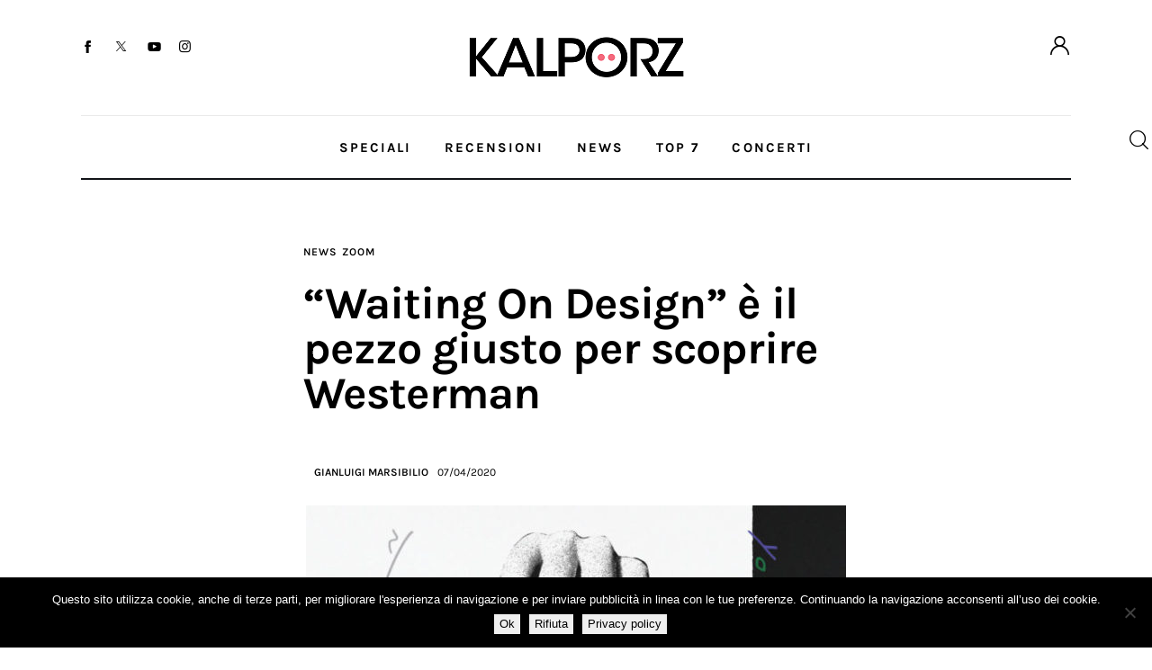

--- FILE ---
content_type: text/html; charset=UTF-8
request_url: https://www.kalporz.com/2020/04/waiting-on-design-e-il-pezzo-giusto-per-scoprire-westerman/
body_size: 28814
content:
<!DOCTYPE html>
<html lang="it-IT">
<head>
	<meta charset="UTF-8" />
			<meta name="viewport" content="width=device-width, initial-scale=1">
		<meta name="format-detection" content="telephone=no">
		<link rel="profile" href="//gmpg.org/xfn/11">
		<meta name="viewport" content="width=device-width, initial-scale=1" />
<meta name='robots' content='index, follow, max-image-preview:large, max-snippet:-1, max-video-preview:-1' />

	<!-- This site is optimized with the Yoast SEO plugin v26.6 - https://yoast.com/wordpress/plugins/seo/ -->
	<title>&quot;Waiting On Design&quot; è il pezzo giusto per scoprire Westerman - Kalporz</title>
	<link rel="canonical" href="https://www.kalporz.com/2020/04/waiting-on-design-e-il-pezzo-giusto-per-scoprire-westerman/" />
	<meta property="og:locale" content="it_IT" />
	<meta property="og:type" content="article" />
	<meta property="og:title" content="&quot;Waiting On Design&quot; è il pezzo giusto per scoprire Westerman - Kalporz" />
	<meta property="og:description" content="Ci sono artisti che cominciano ad entrare nei radar e nei cuori gradualmente prima di pubblicare un album vero e proprio. Il caso in particolare di cui parliamo ora è quello di Westerman, che già dal 2018 aveva pubblicato una serie di singoli e si era affermato come un prospetto da tener d&#8217;occhio. Your Hero&hellip;" />
	<meta property="og:url" content="https://www.kalporz.com/2020/04/waiting-on-design-e-il-pezzo-giusto-per-scoprire-westerman/" />
	<meta property="og:site_name" content="Kalporz" />
	<meta property="article:publisher" content="https://www.facebook.com/kalporz" />
	<meta property="article:published_time" content="2020-04-07T14:07:54+00:00" />
	<meta property="article:modified_time" content="2020-04-09T09:39:53+00:00" />
	<meta property="og:image" content="https://www.kalporz.com/wp/wp-content/uploads/2020/04/westerman-your-hero-1585946397-640x640-1-e1586268374303.jpg" />
	<meta property="og:image:width" content="600" />
	<meta property="og:image:height" content="600" />
	<meta property="og:image:type" content="image/jpeg" />
	<meta name="author" content="Gianluigi Marsibilio" />
	<meta name="twitter:card" content="summary_large_image" />
	<meta name="twitter:creator" content="@kalporz" />
	<meta name="twitter:site" content="@kalporz" />
	<meta name="twitter:label1" content="Scritto da" />
	<meta name="twitter:data1" content="Gianluigi Marsibilio" />
	<meta name="twitter:label2" content="Tempo di lettura stimato" />
	<meta name="twitter:data2" content="1 minuto" />
	<script type="application/ld+json" class="yoast-schema-graph">{"@context":"https://schema.org","@graph":[{"@type":"Article","@id":"https://www.kalporz.com/2020/04/waiting-on-design-e-il-pezzo-giusto-per-scoprire-westerman/#article","isPartOf":{"@id":"https://www.kalporz.com/2020/04/waiting-on-design-e-il-pezzo-giusto-per-scoprire-westerman/"},"author":{"name":"Gianluigi Marsibilio","@id":"https://www.kalporz.com/#/schema/person/c800b7b46b7b4314d26b8a845eea21f2"},"headline":"&#8220;Waiting On Design&#8221; è il pezzo giusto per scoprire Westerman","datePublished":"2020-04-07T14:07:54+00:00","dateModified":"2020-04-09T09:39:53+00:00","mainEntityOfPage":{"@id":"https://www.kalporz.com/2020/04/waiting-on-design-e-il-pezzo-giusto-per-scoprire-westerman/"},"wordCount":128,"publisher":{"@id":"https://www.kalporz.com/#organization"},"image":{"@id":"https://www.kalporz.com/2020/04/waiting-on-design-e-il-pezzo-giusto-per-scoprire-westerman/#primaryimage"},"thumbnailUrl":"https://www.kalporz.com/wp-content/uploads/2020/04/westerman-your-hero-1585946397-640x640-1-e1586268374303.jpg","keywords":["news","waiting on design","westerman","zoom"],"articleSection":["News","Zoom"],"inLanguage":"it-IT"},{"@type":"WebPage","@id":"https://www.kalporz.com/2020/04/waiting-on-design-e-il-pezzo-giusto-per-scoprire-westerman/","url":"https://www.kalporz.com/2020/04/waiting-on-design-e-il-pezzo-giusto-per-scoprire-westerman/","name":"\"Waiting On Design\" è il pezzo giusto per scoprire Westerman - Kalporz","isPartOf":{"@id":"https://www.kalporz.com/#website"},"primaryImageOfPage":{"@id":"https://www.kalporz.com/2020/04/waiting-on-design-e-il-pezzo-giusto-per-scoprire-westerman/#primaryimage"},"image":{"@id":"https://www.kalporz.com/2020/04/waiting-on-design-e-il-pezzo-giusto-per-scoprire-westerman/#primaryimage"},"thumbnailUrl":"https://www.kalporz.com/wp-content/uploads/2020/04/westerman-your-hero-1585946397-640x640-1-e1586268374303.jpg","datePublished":"2020-04-07T14:07:54+00:00","dateModified":"2020-04-09T09:39:53+00:00","breadcrumb":{"@id":"https://www.kalporz.com/2020/04/waiting-on-design-e-il-pezzo-giusto-per-scoprire-westerman/#breadcrumb"},"inLanguage":"it-IT","potentialAction":[{"@type":"ReadAction","target":["https://www.kalporz.com/2020/04/waiting-on-design-e-il-pezzo-giusto-per-scoprire-westerman/"]}]},{"@type":"ImageObject","inLanguage":"it-IT","@id":"https://www.kalporz.com/2020/04/waiting-on-design-e-il-pezzo-giusto-per-scoprire-westerman/#primaryimage","url":"https://www.kalporz.com/wp-content/uploads/2020/04/westerman-your-hero-1585946397-640x640-1-e1586268374303.jpg","contentUrl":"https://www.kalporz.com/wp-content/uploads/2020/04/westerman-your-hero-1585946397-640x640-1-e1586268374303.jpg","width":600,"height":600},{"@type":"BreadcrumbList","@id":"https://www.kalporz.com/2020/04/waiting-on-design-e-il-pezzo-giusto-per-scoprire-westerman/#breadcrumb","itemListElement":[{"@type":"ListItem","position":1,"name":"Home","item":"https://www.kalporz.com/"},{"@type":"ListItem","position":2,"name":"&#8220;Waiting On Design&#8221; è il pezzo giusto per scoprire Westerman"}]},{"@type":"WebSite","@id":"https://www.kalporz.com/#website","url":"https://www.kalporz.com/","name":"Kalporz","description":"New Music since 2000","publisher":{"@id":"https://www.kalporz.com/#organization"},"potentialAction":[{"@type":"SearchAction","target":{"@type":"EntryPoint","urlTemplate":"https://www.kalporz.com/?s={search_term_string}"},"query-input":{"@type":"PropertyValueSpecification","valueRequired":true,"valueName":"search_term_string"}}],"inLanguage":"it-IT"},{"@type":"Organization","@id":"https://www.kalporz.com/#organization","name":"Kalporz","url":"https://www.kalporz.com/","logo":{"@type":"ImageObject","inLanguage":"it-IT","@id":"https://www.kalporz.com/#/schema/logo/image/","url":"https://www.kalporz.com/wp/wp-content/uploads/2016/08/logo-kalporz-e1472199489824.jpg","contentUrl":"https://www.kalporz.com/wp/wp-content/uploads/2016/08/logo-kalporz-e1472199489824.jpg","width":620,"height":620,"caption":"Kalporz"},"image":{"@id":"https://www.kalporz.com/#/schema/logo/image/"},"sameAs":["https://www.facebook.com/kalporz","https://x.com/kalporz","https://www.instagram.com/kalporz/","https://t.me/kalporz","https://www.youtube.com/user/KalporzTV","https://soundcloud.com/kalporz"]},{"@type":"Person","@id":"https://www.kalporz.com/#/schema/person/c800b7b46b7b4314d26b8a845eea21f2","name":"Gianluigi Marsibilio","url":"https://www.kalporz.com/author/marsibilio/"}]}</script>
	<!-- / Yoast SEO plugin. -->


<title>&quot;Waiting On Design&quot; è il pezzo giusto per scoprire Westerman - Kalporz</title>
<link rel='dns-prefetch' href='//fonts.googleapis.com' />
<link rel="alternate" type="application/rss+xml" title="Kalporz &raquo; Feed" href="https://www.kalporz.com/feed/" />
<link rel="alternate" type="application/rss+xml" title="Kalporz &raquo; Feed dei commenti" href="https://www.kalporz.com/comments/feed/" />
<link rel="alternate" title="oEmbed (JSON)" type="application/json+oembed" href="https://www.kalporz.com/wp-json/oembed/1.0/embed?url=https%3A%2F%2Fwww.kalporz.com%2F2020%2F04%2Fwaiting-on-design-e-il-pezzo-giusto-per-scoprire-westerman%2F" />
<link rel="alternate" title="oEmbed (XML)" type="text/xml+oembed" href="https://www.kalporz.com/wp-json/oembed/1.0/embed?url=https%3A%2F%2Fwww.kalporz.com%2F2020%2F04%2Fwaiting-on-design-e-il-pezzo-giusto-per-scoprire-westerman%2F&#038;format=xml" />
			<meta property="og:type" content="article" />
			<meta property="og:url" content="https://www.kalporz.com/2020/04/waiting-on-design-e-il-pezzo-giusto-per-scoprire-westerman/" />
			<meta property="og:title" content="&#8220;Waiting On Design&#8221; è il pezzo giusto per scoprire Westerman" />
			<meta property="og:description" content="Ci sono artisti che cominciano ad entrare nei radar e nei cuori gradualmente prima di pubblicare un album vero e proprio.

Il caso in particolare di cui parliamo ora è quello di Westerman, che già dal 2018 aveva pubblicato una serie di singoli e si era affermato come un prospetto da tener d&#039;occhio.

Your Hero Is" />  
							<meta property="og:image" content="https://www.kalporz.com/wp-content/uploads/2020/04/westerman-your-hero-1585946397-640x640-1-e1586268374303.jpg"/>
				<style id='wp-img-auto-sizes-contain-inline-css'>
img:is([sizes=auto i],[sizes^="auto," i]){contain-intrinsic-size:3000px 1500px}
/*# sourceURL=wp-img-auto-sizes-contain-inline-css */
</style>
<link property="stylesheet" rel='stylesheet' id='kadence-blocks-column-css' href='https://www.kalporz.com/wp-content/plugins/kadence-blocks/dist/style-blocks-column.css?ver=3.5.29' media='all' />
<link property="stylesheet" rel='stylesheet' id='kadence-blocks-rowlayout-css' href='https://www.kalporz.com/wp-content/plugins/kadence-blocks/dist/style-blocks-rowlayout.css?ver=3.5.29' media='all' />
<style id='wp-block-paragraph-inline-css'>
.is-small-text{font-size:.875em}.is-regular-text{font-size:1em}.is-large-text{font-size:2.25em}.is-larger-text{font-size:3em}.has-drop-cap:not(:focus):first-letter{float:left;font-size:8.4em;font-style:normal;font-weight:100;line-height:.68;margin:.05em .1em 0 0;text-transform:uppercase}body.rtl .has-drop-cap:not(:focus):first-letter{float:none;margin-left:.1em}p.has-drop-cap.has-background{overflow:hidden}:root :where(p.has-background){padding:1.25em 2.375em}:where(p.has-text-color:not(.has-link-color)) a{color:inherit}p.has-text-align-left[style*="writing-mode:vertical-lr"],p.has-text-align-right[style*="writing-mode:vertical-rl"]{rotate:180deg}
/*# sourceURL=https://www.kalporz.com/wp-includes/blocks/paragraph/style.min.css */
</style>
<style id='trx_addons_kadence_blocks_css_153504-inline-css'>
.kadence-column153504_d32370-99 > .kt-inside-inner-col,.kadence-column153504_d32370-99 > .kt-inside-inner-col:before{border-top-left-radius:0px;border-top-right-radius:0px;border-bottom-right-radius:0px;border-bottom-left-radius:0px;}.kadence-column153504_d32370-99 > .kt-inside-inner-col{column-gap:var(--global-kb-gap-sm, 1rem);}.kadence-column153504_d32370-99 > .kt-inside-inner-col{flex-direction:column;}.kadence-column153504_d32370-99 > .kt-inside-inner-col > .aligncenter{width:100%;}.kadence-column153504_d32370-99 > .kt-inside-inner-col:before{opacity:0.3;}.kadence-column153504_d32370-99{position:relative;}@media all and (max-width: 1024px){.kadence-column153504_d32370-99 > .kt-inside-inner-col{flex-direction:column;justify-content:center;}}@media all and (max-width: 767px){.kadence-column153504_d32370-99 > .kt-inside-inner-col{flex-direction:column;justify-content:center;}}.kadence-column153504_8f0945-f9 > .kt-inside-inner-col,.kadence-column153504_8f0945-f9 > .kt-inside-inner-col:before{border-top-left-radius:0px;border-top-right-radius:0px;border-bottom-right-radius:0px;border-bottom-left-radius:0px;}.kadence-column153504_8f0945-f9 > .kt-inside-inner-col{column-gap:var(--global-kb-gap-sm, 1rem);}.kadence-column153504_8f0945-f9 > .kt-inside-inner-col{flex-direction:column;}.kadence-column153504_8f0945-f9 > .kt-inside-inner-col > .aligncenter{width:100%;}.kadence-column153504_8f0945-f9 > .kt-inside-inner-col:before{opacity:0.3;}.kadence-column153504_8f0945-f9{text-align:center;}.kadence-column153504_8f0945-f9{position:relative;}@media all and (max-width: 1024px){.kadence-column153504_8f0945-f9 > .kt-inside-inner-col{flex-direction:column;justify-content:center;}}@media all and (max-width: 767px){.kadence-column153504_8f0945-f9{text-align:left;}.kadence-column153504_8f0945-f9 > .kt-inside-inner-col{flex-direction:column;justify-content:center;}}.kadence-column153504_4ffb19-aa > .kt-inside-inner-col,.kadence-column153504_4ffb19-aa > .kt-inside-inner-col:before{border-top-left-radius:0px;border-top-right-radius:0px;border-bottom-right-radius:0px;border-bottom-left-radius:0px;}.kadence-column153504_4ffb19-aa > .kt-inside-inner-col{column-gap:var(--global-kb-gap-sm, 1rem);}.kadence-column153504_4ffb19-aa > .kt-inside-inner-col{flex-direction:column;}.kadence-column153504_4ffb19-aa > .kt-inside-inner-col > .aligncenter{width:100%;}.kadence-column153504_4ffb19-aa > .kt-inside-inner-col:before{opacity:0.3;}.kadence-column153504_4ffb19-aa{text-align:right;}.kadence-column153504_4ffb19-aa{position:relative;}@media all and (max-width: 1024px){.kadence-column153504_4ffb19-aa > .kt-inside-inner-col{flex-direction:column;justify-content:center;}}@media all and (max-width: 767px){.kadence-column153504_4ffb19-aa > .kt-inside-inner-col{flex-direction:column;justify-content:center;}}.kb-row-layout-id153504_bd879e-d3 > .kt-row-column-wrap{align-content:center;}:where(.kb-row-layout-id153504_bd879e-d3 > .kt-row-column-wrap) > .wp-block-kadence-column{justify-content:center;}.kb-row-layout-id153504_bd879e-d3 > .kt-row-column-wrap{column-gap:var(--global-kb-gap-none, 0rem );row-gap:var(--global-kb-gap-md, 2rem);padding-top:31px;padding-bottom:35px;}.kb-row-layout-id153504_bd879e-d3 > .kt-row-column-wrap > div:not(.added-for-specificity){grid-column:initial;}.kb-row-layout-id153504_bd879e-d3 > .kt-row-column-wrap{grid-template-columns:repeat(3, minmax(0, 1fr));}.kb-row-layout-id153504_bd879e-d3{border-bottom:1px solid #eaeaea;}.kb-row-layout-id153504_bd879e-d3 > .kt-row-layout-overlay{opacity:0.30;}@media all and (max-width: 1024px){.kb-row-layout-id153504_bd879e-d3 > .kt-row-column-wrap > div:not(.added-for-specificity){grid-column:initial;}}@media all and (max-width: 1024px){.kb-row-layout-id153504_bd879e-d3 > .kt-row-column-wrap{grid-template-columns:repeat(3, minmax(0, 1fr));}}@media all and (max-width: 1024px){.kb-row-layout-id153504_bd879e-d3{border-bottom:1px solid #eaeaea;}}@media all and (max-width: 767px){.kb-row-layout-id153504_bd879e-d3 > .kt-row-column-wrap > div:not(.added-for-specificity){grid-column:initial;}.kb-row-layout-id153504_bd879e-d3 > .kt-row-column-wrap{grid-template-columns:minmax(0, 1fr);}.kb-row-layout-id153504_bd879e-d3{border-bottom:1px solid #eaeaea;display:none !important;}}.kadence-column153504_beadab-75 > .kt-inside-inner-col,.kadence-column153504_beadab-75 > .kt-inside-inner-col:before{border-top-left-radius:0px;border-top-right-radius:0px;border-bottom-right-radius:0px;border-bottom-left-radius:0px;}.kadence-column153504_beadab-75 > .kt-inside-inner-col{column-gap:var(--global-kb-gap-sm, 1rem);}.kadence-column153504_beadab-75 > .kt-inside-inner-col{flex-direction:column;}.kadence-column153504_beadab-75 > .kt-inside-inner-col > .aligncenter{width:100%;}.kadence-column153504_beadab-75 > .kt-inside-inner-col:before{opacity:0.3;}.kadence-column153504_beadab-75{position:relative;}@media all and (max-width: 1024px){.kadence-column153504_beadab-75 > .kt-inside-inner-col{flex-direction:column;justify-content:center;}}@media all and (max-width: 767px){.kadence-column153504_beadab-75 > .kt-inside-inner-col{flex-direction:column;justify-content:center;}}.kadence-column153504_dc0d4d-13 > .kt-inside-inner-col,.kadence-column153504_dc0d4d-13 > .kt-inside-inner-col:before{border-top-left-radius:0px;border-top-right-radius:0px;border-bottom-right-radius:0px;border-bottom-left-radius:0px;}.kadence-column153504_dc0d4d-13 > .kt-inside-inner-col{column-gap:var(--global-kb-gap-sm, 1rem);}.kadence-column153504_dc0d4d-13 > .kt-inside-inner-col{flex-direction:column;}.kadence-column153504_dc0d4d-13 > .kt-inside-inner-col > .aligncenter{width:100%;}.kadence-column153504_dc0d4d-13 > .kt-inside-inner-col:before{opacity:0.3;}.kadence-column153504_dc0d4d-13{position:relative;}@media all and (max-width: 1024px){.kadence-column153504_dc0d4d-13 > .kt-inside-inner-col{flex-direction:column;justify-content:center;}}@media all and (max-width: 767px){.kadence-column153504_dc0d4d-13 > .kt-inside-inner-col{flex-direction:column;justify-content:center;}}.kadence-column153504_f30647-f3 > .kt-inside-inner-col,.kadence-column153504_f30647-f3 > .kt-inside-inner-col:before{border-top-left-radius:0px;border-top-right-radius:0px;border-bottom-right-radius:0px;border-bottom-left-radius:0px;}.kadence-column153504_f30647-f3 > .kt-inside-inner-col{column-gap:var(--global-kb-gap-sm, 1rem);}.kadence-column153504_f30647-f3 > .kt-inside-inner-col{flex-direction:column;}.kadence-column153504_f30647-f3 > .kt-inside-inner-col > .aligncenter{width:100%;}.kadence-column153504_f30647-f3 > .kt-inside-inner-col:before{opacity:0.3;}.kadence-column153504_f30647-f3{text-align:right;}.kadence-column153504_f30647-f3{position:relative;}@media all and (max-width: 1024px){.kadence-column153504_f30647-f3 > .kt-inside-inner-col{flex-direction:column;justify-content:center;}}@media all and (max-width: 767px){.kadence-column153504_f30647-f3 > .kt-inside-inner-col{flex-direction:column;justify-content:center;}}.kb-row-layout-id153504_2cb81c-75 > .kt-row-column-wrap{align-content:center;}:where(.kb-row-layout-id153504_2cb81c-75 > .kt-row-column-wrap) > .wp-block-kadence-column{justify-content:center;}.kb-row-layout-id153504_2cb81c-75 > .kt-row-column-wrap{column-gap:var(--global-kb-gap-none, 0rem );row-gap:var(--global-kb-gap-md, 2rem);padding-top:9px;padding-bottom:8px;grid-template-columns:minmax(0, calc(10% - ((var(--global-kb-gap-none, 0rem ) * 2 )/3)))minmax(0, calc(80% - ((var(--global-kb-gap-none, 0rem ) * 2 )/3)))minmax(0, calc(10% - ((var(--global-kb-gap-none, 0rem ) * 2 )/3)));}.kb-row-layout-id153504_2cb81c-75{border-bottom:2px solid #121418;}.kb-row-layout-id153504_2cb81c-75 > .kt-row-layout-overlay{opacity:0.30;}.kb-row-layout-id153504_2cb81c-75 .kt-row-layout-bottom-sep{height:100px;}.kb-row-layout-id153504_2cb81c-75 .kt-row-layout-bottom-sep svg{width:100%;}.kb-row-layout-id153504_2cb81c-75 .kt-row-layout-bottom-sep svg{fill:#ffffff!important;}@media all and (max-width: 1024px){.kb-row-layout-id153504_2cb81c-75 > .kt-row-column-wrap > div:not(.added-for-specificity){grid-column:initial;}}@media all and (max-width: 1024px){.kb-row-layout-id153504_2cb81c-75 > .kt-row-column-wrap{grid-template-columns:minmax(0, 1fr) minmax(0, 6fr) minmax(0, 1fr);}}@media all and (max-width: 1024px){.kb-row-layout-id153504_2cb81c-75{border-bottom:2px solid #121418;}}@media all and (max-width: 1024px){.kb-row-layout-id153504_2cb81c-75 .kt-row-layout-bottom-sep{height:px;}}@media all and (max-width: 1024px){.kb-row-layout-id153504_2cb81c-75 .kt-row-layout-bottom-sep svg{width:%;}}@media all and (max-width: 767px){.kb-row-layout-id153504_2cb81c-75 > .kt-row-column-wrap > div:not(.added-for-specificity){grid-column:initial;}.kb-row-layout-id153504_2cb81c-75 > .kt-row-column-wrap{grid-template-columns:minmax(0, 1fr);}.kb-row-layout-id153504_2cb81c-75{border-bottom:2px solid #121418;display:none !important;}.kb-row-layout-id153504_2cb81c-75 .kt-row-layout-bottom-sep{height:px;}.kb-row-layout-id153504_2cb81c-75 .kt-row-layout-bottom-sep svg{width:%;}}.kadence-column153504_e26e33-13 > .kt-inside-inner-col,.kadence-column153504_e26e33-13 > .kt-inside-inner-col:before{border-top-left-radius:0px;border-top-right-radius:0px;border-bottom-right-radius:0px;border-bottom-left-radius:0px;}.kadence-column153504_e26e33-13 > .kt-inside-inner-col{column-gap:var(--global-kb-gap-sm, 1rem);}.kadence-column153504_e26e33-13 > .kt-inside-inner-col{flex-direction:column;}.kadence-column153504_e26e33-13 > .kt-inside-inner-col > .aligncenter{width:100%;}.kadence-column153504_e26e33-13 > .kt-inside-inner-col:before{opacity:0.3;}.kadence-column153504_e26e33-13{text-align:center;}.kadence-column153504_e26e33-13{position:relative;}@media all and (max-width: 1024px){.kadence-column153504_e26e33-13 > .kt-inside-inner-col{flex-direction:column;justify-content:center;}}@media all and (max-width: 767px){.kadence-column153504_e26e33-13 > .kt-inside-inner-col{flex-direction:column;justify-content:center;}}.kb-row-layout-id153504_188341-84 > .kt-row-column-wrap{align-content:start;}:where(.kb-row-layout-id153504_188341-84 > .kt-row-column-wrap) > .wp-block-kadence-column{justify-content:start;}.kb-row-layout-id153504_188341-84 > .kt-row-column-wrap{column-gap:var(--global-kb-gap-md, 2rem);row-gap:var(--global-kb-gap-md, 2rem);padding-top:7px;padding-bottom:10px;grid-template-columns:minmax(0, 1fr);}.kb-row-layout-id153504_188341-84{border-bottom:1px solid #eaeaea;}.kb-row-layout-id153504_188341-84 > .kt-row-layout-overlay{opacity:0.30;}@media all and (min-width: 1025px){.kb-row-layout-id153504_188341-84{display:none !important;}}@media all and (max-width: 1024px){.kb-row-layout-id153504_188341-84 > .kt-row-column-wrap{grid-template-columns:minmax(0, 1fr);}}@media all and (max-width: 1024px){.kb-row-layout-id153504_188341-84{border-bottom:1px solid #eaeaea;}}@media all and (min-width: 768px) and (max-width: 1024px){.kb-row-layout-id153504_188341-84{display:none !important;}}@media all and (max-width: 767px){.kb-row-layout-id153504_188341-84 > .kt-row-column-wrap{grid-template-columns:minmax(0, 1fr);}.kb-row-layout-id153504_188341-84{border-bottom:1px solid #eaeaea;}}.kadence-column153504_bcfdea-0e > .kt-inside-inner-col,.kadence-column153504_bcfdea-0e > .kt-inside-inner-col:before{border-top-left-radius:0px;border-top-right-radius:0px;border-bottom-right-radius:0px;border-bottom-left-radius:0px;}.kadence-column153504_bcfdea-0e > .kt-inside-inner-col{column-gap:var(--global-kb-gap-sm, 1rem);}.kadence-column153504_bcfdea-0e > .kt-inside-inner-col{flex-direction:column;}.kadence-column153504_bcfdea-0e > .kt-inside-inner-col > .aligncenter{width:100%;}.kadence-column153504_bcfdea-0e > .kt-inside-inner-col:before{opacity:0.3;}.kadence-column153504_bcfdea-0e{text-align:center;}.kadence-column153504_bcfdea-0e{position:relative;}@media all and (max-width: 1024px){.kadence-column153504_bcfdea-0e > .kt-inside-inner-col{flex-direction:column;justify-content:center;}}@media all and (max-width: 767px){.kadence-column153504_bcfdea-0e > .kt-inside-inner-col{flex-direction:column;justify-content:center;}}.kb-row-layout-id153504_23eb23-1a > .kt-row-column-wrap{align-content:start;}:where(.kb-row-layout-id153504_23eb23-1a > .kt-row-column-wrap) > .wp-block-kadence-column{justify-content:start;}.kb-row-layout-id153504_23eb23-1a > .kt-row-column-wrap{column-gap:var(--global-kb-gap-md, 2rem);row-gap:var(--global-kb-gap-md, 2rem);padding-top:6px;padding-bottom:6px;grid-template-columns:minmax(0, 1fr);}.kb-row-layout-id153504_23eb23-1a{border-bottom:2px solid #121418;}.kb-row-layout-id153504_23eb23-1a > .kt-row-layout-overlay{opacity:0.30;}@media all and (min-width: 1025px){.kb-row-layout-id153504_23eb23-1a{display:none !important;}}@media all and (max-width: 1024px){.kb-row-layout-id153504_23eb23-1a > .kt-row-column-wrap{grid-template-columns:minmax(0, 1fr);}}@media all and (max-width: 1024px){.kb-row-layout-id153504_23eb23-1a{border-bottom:2px solid #121418;}}@media all and (min-width: 768px) and (max-width: 1024px){.kb-row-layout-id153504_23eb23-1a{display:none !important;}}@media all and (max-width: 767px){.kb-row-layout-wrap.wp-block-kadence-rowlayout.kb-row-layout-id153504_23eb23-1a{margin-top:-3px;}.kb-row-layout-id153504_23eb23-1a > .kt-row-column-wrap{grid-template-columns:minmax(0, 1fr);}.kb-row-layout-id153504_23eb23-1a{border-bottom:2px solid #121418;}}.kadence-column153504_63880e-8d > .kt-inside-inner-col,.kadence-column153504_63880e-8d > .kt-inside-inner-col:before{border-top-left-radius:0px;border-top-right-radius:0px;border-bottom-right-radius:0px;border-bottom-left-radius:0px;}.kadence-column153504_63880e-8d > .kt-inside-inner-col{column-gap:var(--global-kb-gap-sm, 1rem);}.kadence-column153504_63880e-8d > .kt-inside-inner-col{flex-direction:column;}.kadence-column153504_63880e-8d > .kt-inside-inner-col > .aligncenter{width:100%;}.kadence-column153504_63880e-8d > .kt-inside-inner-col:before{opacity:0.3;}.kadence-column153504_63880e-8d{position:relative;}@media all and (max-width: 1024px){.kadence-column153504_63880e-8d > .kt-inside-inner-col{flex-direction:column;justify-content:center;}}@media all and (max-width: 767px){.kadence-column153504_63880e-8d > .kt-inside-inner-col{flex-direction:column;justify-content:center;}}.kadence-column153504_c15f7e-ad > .kt-inside-inner-col,.kadence-column153504_c15f7e-ad > .kt-inside-inner-col:before{border-top-left-radius:0px;border-top-right-radius:0px;border-bottom-right-radius:0px;border-bottom-left-radius:0px;}.kadence-column153504_c15f7e-ad > .kt-inside-inner-col{column-gap:var(--global-kb-gap-sm, 1rem);}.kadence-column153504_c15f7e-ad > .kt-inside-inner-col{flex-direction:column;}.kadence-column153504_c15f7e-ad > .kt-inside-inner-col > .aligncenter{width:100%;}.kadence-column153504_c15f7e-ad > .kt-inside-inner-col:before{opacity:0.3;}.kadence-column153504_c15f7e-ad{position:relative;}@media all and (max-width: 1024px){.kadence-column153504_c15f7e-ad > .kt-inside-inner-col{flex-direction:column;justify-content:center;}}@media all and (max-width: 767px){.kadence-column153504_c15f7e-ad > .kt-inside-inner-col{flex-direction:column;justify-content:center;}}.kadence-column153504_d0de55-c0 > .kt-inside-inner-col,.kadence-column153504_d0de55-c0 > .kt-inside-inner-col:before{border-top-left-radius:0px;border-top-right-radius:0px;border-bottom-right-radius:0px;border-bottom-left-radius:0px;}.kadence-column153504_d0de55-c0 > .kt-inside-inner-col{column-gap:var(--global-kb-gap-sm, 1rem);}.kadence-column153504_d0de55-c0 > .kt-inside-inner-col{flex-direction:column;}.kadence-column153504_d0de55-c0 > .kt-inside-inner-col > .aligncenter{width:100%;}.kadence-column153504_d0de55-c0 > .kt-inside-inner-col:before{opacity:0.3;}.kadence-column153504_d0de55-c0{text-align:right;}.kadence-column153504_d0de55-c0{position:relative;}@media all and (max-width: 1024px){.kadence-column153504_d0de55-c0 > .kt-inside-inner-col{flex-direction:column;justify-content:center;}}@media all and (max-width: 767px){.kadence-column153504_d0de55-c0 > .kt-inside-inner-col{flex-direction:column;justify-content:center;}}.kb-row-layout-id153504_2a94a9-99 > .kt-row-column-wrap{align-content:center;}:where(.kb-row-layout-id153504_2a94a9-99 > .kt-row-column-wrap) > .wp-block-kadence-column{justify-content:center;}.kb-row-layout-id153504_2a94a9-99 > .kt-row-column-wrap{column-gap:var(--global-kb-gap-none, 0rem );row-gap:var(--global-kb-gap-md, 2rem);padding-top:9px;padding-bottom:9px;}.kb-row-layout-id153504_2a94a9-99 > .kt-row-column-wrap > div:not(.added-for-specificity){grid-column:initial;}.kb-row-layout-id153504_2a94a9-99 > .kt-row-column-wrap{grid-template-columns:minmax(0, 1fr) minmax(0, 2fr) minmax(0, 1fr);}.kb-row-layout-id153504_2a94a9-99 > .kt-row-layout-overlay{opacity:0.30;}.kb-row-layout-id153504_2a94a9-99 .kt-row-layout-bottom-sep{height:100px;}.kb-row-layout-id153504_2a94a9-99 .kt-row-layout-bottom-sep svg{width:100%;}.kb-row-layout-id153504_2a94a9-99 .kt-row-layout-bottom-sep svg{fill:#ffffff!important;}@media all and (max-width: 1024px){.kb-row-layout-id153504_2a94a9-99 > .kt-row-column-wrap > div:not(.added-for-specificity){grid-column:initial;}}@media all and (max-width: 1024px){.kb-row-layout-id153504_2a94a9-99 > .kt-row-column-wrap{grid-template-columns:minmax(0, 1fr) minmax(0, 2fr) minmax(0, 1fr);}}@media all and (max-width: 1024px){.kb-row-layout-id153504_2a94a9-99 .kt-row-layout-bottom-sep{height:px;}}@media all and (max-width: 1024px){.kb-row-layout-id153504_2a94a9-99 .kt-row-layout-bottom-sep svg{width:%;}}@media all and (max-width: 767px){.kb-row-layout-id153504_2a94a9-99 > .kt-row-column-wrap > div:not(.added-for-specificity){grid-column:initial;}.kb-row-layout-id153504_2a94a9-99 > .kt-row-column-wrap{grid-template-columns:minmax(0, 1fr);}.kb-row-layout-id153504_2a94a9-99 .kt-row-layout-bottom-sep{height:px;}.kb-row-layout-id153504_2a94a9-99 .kt-row-layout-bottom-sep svg{width:%;}.kb-row-layout-id153504_2a94a9-99{display:none !important;}}
/*# sourceURL=trx_addons_kadence_blocks_css_153504-inline-css */
</style>
<style id='wp-block-spacer-inline-css'>
.wp-block-spacer{clear:both}
/*# sourceURL=https://www.kalporz.com/wp-includes/blocks/spacer/style.min.css */
</style>
<style id='wp-block-page-list-inline-css'>
.wp-block-navigation .wp-block-page-list{align-items:var(--navigation-layout-align,initial);background-color:inherit;display:flex;flex-direction:var(--navigation-layout-direction,initial);flex-wrap:var(--navigation-layout-wrap,wrap);justify-content:var(--navigation-layout-justify,initial)}.wp-block-navigation .wp-block-navigation-item{background-color:inherit}.wp-block-page-list{box-sizing:border-box}
/*# sourceURL=https://www.kalporz.com/wp-includes/blocks/page-list/style.min.css */
</style>
<style id='wp-block-group-inline-css'>
.wp-block-group{box-sizing:border-box}:where(.wp-block-group.wp-block-group-is-layout-constrained){position:relative}
/*# sourceURL=https://www.kalporz.com/wp-includes/blocks/group/style.min.css */
</style>
<style id='wp-block-group-theme-inline-css'>
:where(.wp-block-group.has-background){padding:1.25em 2.375em}
/*# sourceURL=https://www.kalporz.com/wp-includes/blocks/group/theme.min.css */
</style>
<style id='wp-block-columns-inline-css'>
.wp-block-columns{box-sizing:border-box;display:flex;flex-wrap:wrap!important}@media (min-width:782px){.wp-block-columns{flex-wrap:nowrap!important}}.wp-block-columns{align-items:normal!important}.wp-block-columns.are-vertically-aligned-top{align-items:flex-start}.wp-block-columns.are-vertically-aligned-center{align-items:center}.wp-block-columns.are-vertically-aligned-bottom{align-items:flex-end}@media (max-width:781px){.wp-block-columns:not(.is-not-stacked-on-mobile)>.wp-block-column{flex-basis:100%!important}}@media (min-width:782px){.wp-block-columns:not(.is-not-stacked-on-mobile)>.wp-block-column{flex-basis:0;flex-grow:1}.wp-block-columns:not(.is-not-stacked-on-mobile)>.wp-block-column[style*=flex-basis]{flex-grow:0}}.wp-block-columns.is-not-stacked-on-mobile{flex-wrap:nowrap!important}.wp-block-columns.is-not-stacked-on-mobile>.wp-block-column{flex-basis:0;flex-grow:1}.wp-block-columns.is-not-stacked-on-mobile>.wp-block-column[style*=flex-basis]{flex-grow:0}:where(.wp-block-columns){margin-bottom:1.75em}:where(.wp-block-columns.has-background){padding:1.25em 2.375em}.wp-block-column{flex-grow:1;min-width:0;overflow-wrap:break-word;word-break:break-word}.wp-block-column.is-vertically-aligned-top{align-self:flex-start}.wp-block-column.is-vertically-aligned-center{align-self:center}.wp-block-column.is-vertically-aligned-bottom{align-self:flex-end}.wp-block-column.is-vertically-aligned-stretch{align-self:stretch}.wp-block-column.is-vertically-aligned-bottom,.wp-block-column.is-vertically-aligned-center,.wp-block-column.is-vertically-aligned-top{width:100%}
/*# sourceURL=https://www.kalporz.com/wp-includes/blocks/columns/style.min.css */
</style>
<style id='wp-block-archives-inline-css'>
.wp-block-archives{box-sizing:border-box}.wp-block-archives-dropdown label{display:block}
/*# sourceURL=https://www.kalporz.com/wp-includes/blocks/archives/style.min.css */
</style>
<style id='wp-block-post-terms-inline-css'>
.wp-block-post-terms{box-sizing:border-box}.wp-block-post-terms .wp-block-post-terms__separator{white-space:pre-wrap}
/*# sourceURL=https://www.kalporz.com/wp-includes/blocks/post-terms/style.min.css */
</style>
<style id='wp-block-post-title-inline-css'>
.wp-block-post-title{box-sizing:border-box;word-break:break-word}.wp-block-post-title :where(a){display:inline-block;font-family:inherit;font-size:inherit;font-style:inherit;font-weight:inherit;letter-spacing:inherit;line-height:inherit;text-decoration:inherit}
/*# sourceURL=https://www.kalporz.com/wp-includes/blocks/post-title/style.min.css */
</style>
<style id='wp-block-post-author-inline-css'>
.wp-block-post-author{box-sizing:border-box;display:flex;flex-wrap:wrap}.wp-block-post-author__byline{font-size:.5em;margin-bottom:0;margin-top:0;width:100%}.wp-block-post-author__avatar{margin-right:1em}.wp-block-post-author__bio{font-size:.7em;margin-bottom:.7em}.wp-block-post-author__content{flex-basis:0;flex-grow:1}.wp-block-post-author__name{margin:0}
/*# sourceURL=https://www.kalporz.com/wp-includes/blocks/post-author/style.min.css */
</style>
<style id='wp-block-post-date-inline-css'>
.wp-block-post-date{box-sizing:border-box}
/*# sourceURL=https://www.kalporz.com/wp-includes/blocks/post-date/style.min.css */
</style>
<style id='wp-block-post-featured-image-inline-css'>
.wp-block-post-featured-image{margin-left:0;margin-right:0}.wp-block-post-featured-image a{display:block;height:100%}.wp-block-post-featured-image :where(img){box-sizing:border-box;height:auto;max-width:100%;vertical-align:bottom;width:100%}.wp-block-post-featured-image.alignfull img,.wp-block-post-featured-image.alignwide img{width:100%}.wp-block-post-featured-image .wp-block-post-featured-image__overlay.has-background-dim{background-color:#000;inset:0;position:absolute}.wp-block-post-featured-image{position:relative}.wp-block-post-featured-image .wp-block-post-featured-image__overlay.has-background-gradient{background-color:initial}.wp-block-post-featured-image .wp-block-post-featured-image__overlay.has-background-dim-0{opacity:0}.wp-block-post-featured-image .wp-block-post-featured-image__overlay.has-background-dim-10{opacity:.1}.wp-block-post-featured-image .wp-block-post-featured-image__overlay.has-background-dim-20{opacity:.2}.wp-block-post-featured-image .wp-block-post-featured-image__overlay.has-background-dim-30{opacity:.3}.wp-block-post-featured-image .wp-block-post-featured-image__overlay.has-background-dim-40{opacity:.4}.wp-block-post-featured-image .wp-block-post-featured-image__overlay.has-background-dim-50{opacity:.5}.wp-block-post-featured-image .wp-block-post-featured-image__overlay.has-background-dim-60{opacity:.6}.wp-block-post-featured-image .wp-block-post-featured-image__overlay.has-background-dim-70{opacity:.7}.wp-block-post-featured-image .wp-block-post-featured-image__overlay.has-background-dim-80{opacity:.8}.wp-block-post-featured-image .wp-block-post-featured-image__overlay.has-background-dim-90{opacity:.9}.wp-block-post-featured-image .wp-block-post-featured-image__overlay.has-background-dim-100{opacity:1}.wp-block-post-featured-image:where(.alignleft,.alignright){width:100%}
/*# sourceURL=https://www.kalporz.com/wp-includes/blocks/post-featured-image/style.min.css */
</style>
<style id='wp-block-template-part-theme-inline-css'>
:root :where(.wp-block-template-part.has-background){margin-bottom:0;margin-top:0;padding:1.25em 2.375em}
/*# sourceURL=https://www.kalporz.com/wp-includes/blocks/template-part/theme.min.css */
</style>
<style id='wp-block-heading-inline-css'>
h1:where(.wp-block-heading).has-background,h2:where(.wp-block-heading).has-background,h3:where(.wp-block-heading).has-background,h4:where(.wp-block-heading).has-background,h5:where(.wp-block-heading).has-background,h6:where(.wp-block-heading).has-background{padding:1.25em 2.375em}h1.has-text-align-left[style*=writing-mode]:where([style*=vertical-lr]),h1.has-text-align-right[style*=writing-mode]:where([style*=vertical-rl]),h2.has-text-align-left[style*=writing-mode]:where([style*=vertical-lr]),h2.has-text-align-right[style*=writing-mode]:where([style*=vertical-rl]),h3.has-text-align-left[style*=writing-mode]:where([style*=vertical-lr]),h3.has-text-align-right[style*=writing-mode]:where([style*=vertical-rl]),h4.has-text-align-left[style*=writing-mode]:where([style*=vertical-lr]),h4.has-text-align-right[style*=writing-mode]:where([style*=vertical-rl]),h5.has-text-align-left[style*=writing-mode]:where([style*=vertical-lr]),h5.has-text-align-right[style*=writing-mode]:where([style*=vertical-rl]),h6.has-text-align-left[style*=writing-mode]:where([style*=vertical-lr]),h6.has-text-align-right[style*=writing-mode]:where([style*=vertical-rl]){rotate:180deg}
/*# sourceURL=https://www.kalporz.com/wp-includes/blocks/heading/style.min.css */
</style>
<style id='wp-block-post-content-inline-css'>
.wp-block-post-content{display:flow-root}
/*# sourceURL=https://www.kalporz.com/wp-includes/blocks/post-content/style.min.css */
</style>
<style id='wp-block-post-navigation-link-inline-css'>
.wp-block-post-navigation-link .wp-block-post-navigation-link__arrow-previous{display:inline-block;margin-right:1ch}.wp-block-post-navigation-link .wp-block-post-navigation-link__arrow-previous:not(.is-arrow-chevron){transform:scaleX(1)}.wp-block-post-navigation-link .wp-block-post-navigation-link__arrow-next{display:inline-block;margin-left:1ch}.wp-block-post-navigation-link .wp-block-post-navigation-link__arrow-next:not(.is-arrow-chevron){transform:scaleX(1)}.wp-block-post-navigation-link.has-text-align-left[style*="writing-mode: vertical-lr"],.wp-block-post-navigation-link.has-text-align-right[style*="writing-mode: vertical-rl"]{rotate:180deg}
/*# sourceURL=https://www.kalporz.com/wp-includes/blocks/post-navigation-link/style.min.css */
</style>
<style id='wp-block-post-template-inline-css'>
.wp-block-post-template{box-sizing:border-box;list-style:none;margin-bottom:0;margin-top:0;max-width:100%;padding:0}.wp-block-post-template.is-flex-container{display:flex;flex-direction:row;flex-wrap:wrap;gap:1.25em}.wp-block-post-template.is-flex-container>li{margin:0;width:100%}@media (min-width:600px){.wp-block-post-template.is-flex-container.is-flex-container.columns-2>li{width:calc(50% - .625em)}.wp-block-post-template.is-flex-container.is-flex-container.columns-3>li{width:calc(33.33333% - .83333em)}.wp-block-post-template.is-flex-container.is-flex-container.columns-4>li{width:calc(25% - .9375em)}.wp-block-post-template.is-flex-container.is-flex-container.columns-5>li{width:calc(20% - 1em)}.wp-block-post-template.is-flex-container.is-flex-container.columns-6>li{width:calc(16.66667% - 1.04167em)}}@media (max-width:600px){.wp-block-post-template-is-layout-grid.wp-block-post-template-is-layout-grid.wp-block-post-template-is-layout-grid.wp-block-post-template-is-layout-grid{grid-template-columns:1fr}}.wp-block-post-template-is-layout-constrained>li>.alignright,.wp-block-post-template-is-layout-flow>li>.alignright{float:right;margin-inline-end:0;margin-inline-start:2em}.wp-block-post-template-is-layout-constrained>li>.alignleft,.wp-block-post-template-is-layout-flow>li>.alignleft{float:left;margin-inline-end:2em;margin-inline-start:0}.wp-block-post-template-is-layout-constrained>li>.aligncenter,.wp-block-post-template-is-layout-flow>li>.aligncenter{margin-inline-end:auto;margin-inline-start:auto}
/*# sourceURL=https://www.kalporz.com/wp-includes/blocks/post-template/style.min.css */
</style>
<link property="stylesheet" rel='stylesheet' id='trx_addons-icons-css' href='https://www.kalporz.com/wp-content/plugins/trx_addons/css/font-icons/css/trx_addons_icons.css' media='all' />
<link property="stylesheet" rel='stylesheet' id='truth-font-google_fonts-css' href='https://fonts.googleapis.com/css2?family=Lora:wght@400;500;600;700&#038;family=Karla:wght@400;500;600;700&#038;subset=latin,latin-ext&#038;display=swap' media='all' />
<link property="stylesheet" rel='stylesheet' id='truth-fontello-css' href='https://www.kalporz.com/wp-content/themes/truth160/skins/default/css/font-icons/css/fontello.css' media='all' />
<link property="stylesheet" rel='stylesheet' id='trx_addons-lazy-load-css' href='https://www.kalporz.com/wp-content/plugins/trx_addons/components/lazy-load/lazy-load.css' media='all' />
<style id='wp-emoji-styles-inline-css'>

	img.wp-smiley, img.emoji {
		display: inline !important;
		border: none !important;
		box-shadow: none !important;
		height: 1em !important;
		width: 1em !important;
		margin: 0 0.07em !important;
		vertical-align: -0.1em !important;
		background: none !important;
		padding: 0 !important;
	}
/*# sourceURL=wp-emoji-styles-inline-css */
</style>
<style id='wp-block-library-inline-css'>
:root{--wp-block-synced-color:#7a00df;--wp-block-synced-color--rgb:122,0,223;--wp-bound-block-color:var(--wp-block-synced-color);--wp-editor-canvas-background:#ddd;--wp-admin-theme-color:#007cba;--wp-admin-theme-color--rgb:0,124,186;--wp-admin-theme-color-darker-10:#006ba1;--wp-admin-theme-color-darker-10--rgb:0,107,160.5;--wp-admin-theme-color-darker-20:#005a87;--wp-admin-theme-color-darker-20--rgb:0,90,135;--wp-admin-border-width-focus:2px}@media (min-resolution:192dpi){:root{--wp-admin-border-width-focus:1.5px}}.wp-element-button{cursor:pointer}:root .has-very-light-gray-background-color{background-color:#eee}:root .has-very-dark-gray-background-color{background-color:#313131}:root .has-very-light-gray-color{color:#eee}:root .has-very-dark-gray-color{color:#313131}:root .has-vivid-green-cyan-to-vivid-cyan-blue-gradient-background{background:linear-gradient(135deg,#00d084,#0693e3)}:root .has-purple-crush-gradient-background{background:linear-gradient(135deg,#34e2e4,#4721fb 50%,#ab1dfe)}:root .has-hazy-dawn-gradient-background{background:linear-gradient(135deg,#faaca8,#dad0ec)}:root .has-subdued-olive-gradient-background{background:linear-gradient(135deg,#fafae1,#67a671)}:root .has-atomic-cream-gradient-background{background:linear-gradient(135deg,#fdd79a,#004a59)}:root .has-nightshade-gradient-background{background:linear-gradient(135deg,#330968,#31cdcf)}:root .has-midnight-gradient-background{background:linear-gradient(135deg,#020381,#2874fc)}:root{--wp--preset--font-size--normal:16px;--wp--preset--font-size--huge:42px}.has-regular-font-size{font-size:1em}.has-larger-font-size{font-size:2.625em}.has-normal-font-size{font-size:var(--wp--preset--font-size--normal)}.has-huge-font-size{font-size:var(--wp--preset--font-size--huge)}.has-text-align-center{text-align:center}.has-text-align-left{text-align:left}.has-text-align-right{text-align:right}.has-fit-text{white-space:nowrap!important}#end-resizable-editor-section{display:none}.aligncenter{clear:both}.items-justified-left{justify-content:flex-start}.items-justified-center{justify-content:center}.items-justified-right{justify-content:flex-end}.items-justified-space-between{justify-content:space-between}.screen-reader-text{border:0;clip-path:inset(50%);height:1px;margin:-1px;overflow:hidden;padding:0;position:absolute;width:1px;word-wrap:normal!important}.screen-reader-text:focus{background-color:#ddd;clip-path:none;color:#444;display:block;font-size:1em;height:auto;left:5px;line-height:normal;padding:15px 23px 14px;text-decoration:none;top:5px;width:auto;z-index:100000}html :where(.has-border-color){border-style:solid}html :where([style*=border-top-color]){border-top-style:solid}html :where([style*=border-right-color]){border-right-style:solid}html :where([style*=border-bottom-color]){border-bottom-style:solid}html :where([style*=border-left-color]){border-left-style:solid}html :where([style*=border-width]){border-style:solid}html :where([style*=border-top-width]){border-top-style:solid}html :where([style*=border-right-width]){border-right-style:solid}html :where([style*=border-bottom-width]){border-bottom-style:solid}html :where([style*=border-left-width]){border-left-style:solid}html :where(img[class*=wp-image-]){height:auto;max-width:100%}:where(figure){margin:0 0 1em}html :where(.is-position-sticky){--wp-admin--admin-bar--position-offset:var(--wp-admin--admin-bar--height,0px)}@media screen and (max-width:600px){html :where(.is-position-sticky){--wp-admin--admin-bar--position-offset:0px}}
/*# sourceURL=/wp-includes/css/dist/block-library/common.min.css */
</style>
<style id='global-styles-inline-css'>
:root{--wp--preset--aspect-ratio--square: 1;--wp--preset--aspect-ratio--4-3: 4/3;--wp--preset--aspect-ratio--3-4: 3/4;--wp--preset--aspect-ratio--3-2: 3/2;--wp--preset--aspect-ratio--2-3: 2/3;--wp--preset--aspect-ratio--16-9: 16/9;--wp--preset--aspect-ratio--9-16: 9/16;--wp--preset--color--black: #000000;--wp--preset--color--cyan-bluish-gray: #abb8c3;--wp--preset--color--white: #ffffff;--wp--preset--color--pale-pink: #f78da7;--wp--preset--color--vivid-red: #cf2e2e;--wp--preset--color--luminous-vivid-orange: #ff6900;--wp--preset--color--luminous-vivid-amber: #fcb900;--wp--preset--color--light-green-cyan: #7bdcb5;--wp--preset--color--vivid-green-cyan: #00d084;--wp--preset--color--pale-cyan-blue: #8ed1fc;--wp--preset--color--vivid-cyan-blue: #0693e3;--wp--preset--color--vivid-purple: #9b51e0;--wp--preset--color--bg-color: #ffffff;--wp--preset--color--bd-color: #EAEAEA;--wp--preset--color--bd-hover: #D2D4D4;--wp--preset--color--text-dark: #121418;--wp--preset--color--text-light: #A5A6AA;--wp--preset--color--text-link: #E93314;--wp--preset--color--text-hover: #E14B31;--wp--preset--color--text-link-2: #F8632E;--wp--preset--color--text-hover-2: #D84713;--wp--preset--color--text-link-3: #C5A48E;--wp--preset--color--text-hover-3: #AB8E7A;--wp--preset--gradient--vivid-cyan-blue-to-vivid-purple: linear-gradient(135deg,rgb(6,147,227) 0%,rgb(155,81,224) 100%);--wp--preset--gradient--light-green-cyan-to-vivid-green-cyan: linear-gradient(135deg,rgb(122,220,180) 0%,rgb(0,208,130) 100%);--wp--preset--gradient--luminous-vivid-amber-to-luminous-vivid-orange: linear-gradient(135deg,rgb(252,185,0) 0%,rgb(255,105,0) 100%);--wp--preset--gradient--luminous-vivid-orange-to-vivid-red: linear-gradient(135deg,rgb(255,105,0) 0%,rgb(207,46,46) 100%);--wp--preset--gradient--very-light-gray-to-cyan-bluish-gray: linear-gradient(135deg,rgb(238,238,238) 0%,rgb(169,184,195) 100%);--wp--preset--gradient--cool-to-warm-spectrum: linear-gradient(135deg,rgb(74,234,220) 0%,rgb(151,120,209) 20%,rgb(207,42,186) 40%,rgb(238,44,130) 60%,rgb(251,105,98) 80%,rgb(254,248,76) 100%);--wp--preset--gradient--blush-light-purple: linear-gradient(135deg,rgb(255,206,236) 0%,rgb(152,150,240) 100%);--wp--preset--gradient--blush-bordeaux: linear-gradient(135deg,rgb(254,205,165) 0%,rgb(254,45,45) 50%,rgb(107,0,62) 100%);--wp--preset--gradient--luminous-dusk: linear-gradient(135deg,rgb(255,203,112) 0%,rgb(199,81,192) 50%,rgb(65,88,208) 100%);--wp--preset--gradient--pale-ocean: linear-gradient(135deg,rgb(255,245,203) 0%,rgb(182,227,212) 50%,rgb(51,167,181) 100%);--wp--preset--gradient--electric-grass: linear-gradient(135deg,rgb(202,248,128) 0%,rgb(113,206,126) 100%);--wp--preset--gradient--midnight: linear-gradient(135deg,rgb(2,3,129) 0%,rgb(40,116,252) 100%);--wp--preset--gradient--vertical-link-to-hover: linear-gradient(to bottom,var(--theme-color-text_link) 0%,var(--theme-color-text_hover) 100%);--wp--preset--gradient--diagonal-link-to-hover: linear-gradient(to bottom right,var(--theme-color-text_link) 0%,var(--theme-color-text_hover) 100%);--wp--preset--font-size--small: 13px;--wp--preset--font-size--medium: clamp(14px, 0.875rem + ((1vw - 3.2px) * 0.652), 20px);--wp--preset--font-size--large: clamp(22.041px, 1.378rem + ((1vw - 3.2px) * 1.517), 36px);--wp--preset--font-size--x-large: clamp(25.014px, 1.563rem + ((1vw - 3.2px) * 1.846), 42px);--wp--preset--font-family--karla: "Karla", sans-serif;--wp--preset--font-family--lora: "Lora", sans-serif;--wp--preset--spacing--20: 0.44rem;--wp--preset--spacing--30: 0.67rem;--wp--preset--spacing--40: 1rem;--wp--preset--spacing--50: 1.5rem;--wp--preset--spacing--60: 2.25rem;--wp--preset--spacing--70: 3.38rem;--wp--preset--spacing--80: 5.06rem;--wp--preset--shadow--natural: 6px 6px 9px rgba(0, 0, 0, 0.2);--wp--preset--shadow--deep: 12px 12px 50px rgba(0, 0, 0, 0.4);--wp--preset--shadow--sharp: 6px 6px 0px rgba(0, 0, 0, 0.2);--wp--preset--shadow--outlined: 6px 6px 0px -3px rgb(255, 255, 255), 6px 6px rgb(0, 0, 0);--wp--preset--shadow--crisp: 6px 6px 0px rgb(0, 0, 0);--wp--custom--spacing--tiny: var(--sc-space-tiny,   1rem);--wp--custom--spacing--small: var(--sc-space-small,  2rem);--wp--custom--spacing--medium: var(--sc-space-medium, 3.3333rem);--wp--custom--spacing--large: var(--sc-space-large,  6.6667rem);--wp--custom--spacing--huge: var(--sc-space-huge,   8.6667rem);}:root { --wp--style--global--content-size: 800px;--wp--style--global--wide-size: 1240px; }:where(body) { margin: 0; }.wp-site-blocks > .alignleft { float: left; margin-right: 2em; }.wp-site-blocks > .alignright { float: right; margin-left: 2em; }.wp-site-blocks > .aligncenter { justify-content: center; margin-left: auto; margin-right: auto; }:where(.is-layout-flex){gap: 0.5em;}:where(.is-layout-grid){gap: 0.5em;}.is-layout-flow > .alignleft{float: left;margin-inline-start: 0;margin-inline-end: 2em;}.is-layout-flow > .alignright{float: right;margin-inline-start: 2em;margin-inline-end: 0;}.is-layout-flow > .aligncenter{margin-left: auto !important;margin-right: auto !important;}.is-layout-constrained > .alignleft{float: left;margin-inline-start: 0;margin-inline-end: 2em;}.is-layout-constrained > .alignright{float: right;margin-inline-start: 2em;margin-inline-end: 0;}.is-layout-constrained > .aligncenter{margin-left: auto !important;margin-right: auto !important;}.is-layout-constrained > :where(:not(.alignleft):not(.alignright):not(.alignfull)){max-width: var(--wp--style--global--content-size);margin-left: auto !important;margin-right: auto !important;}.is-layout-constrained > .alignwide{max-width: var(--wp--style--global--wide-size);}body .is-layout-flex{display: flex;}.is-layout-flex{flex-wrap: wrap;align-items: center;}.is-layout-flex > :is(*, div){margin: 0;}body .is-layout-grid{display: grid;}.is-layout-grid > :is(*, div){margin: 0;}body{padding-top: 0px;padding-right: 0px;padding-bottom: 0px;padding-left: 0px;}a:where(:not(.wp-element-button)){text-decoration: underline;}:root :where(.wp-element-button, .wp-block-button__link){background-color: #32373c;border-width: 0;color: #fff;font-family: inherit;font-size: inherit;font-style: inherit;font-weight: inherit;letter-spacing: inherit;line-height: inherit;padding-top: calc(0.667em + 2px);padding-right: calc(1.333em + 2px);padding-bottom: calc(0.667em + 2px);padding-left: calc(1.333em + 2px);text-decoration: none;text-transform: inherit;}.has-black-color{color: var(--wp--preset--color--black) !important;}.has-cyan-bluish-gray-color{color: var(--wp--preset--color--cyan-bluish-gray) !important;}.has-white-color{color: var(--wp--preset--color--white) !important;}.has-pale-pink-color{color: var(--wp--preset--color--pale-pink) !important;}.has-vivid-red-color{color: var(--wp--preset--color--vivid-red) !important;}.has-luminous-vivid-orange-color{color: var(--wp--preset--color--luminous-vivid-orange) !important;}.has-luminous-vivid-amber-color{color: var(--wp--preset--color--luminous-vivid-amber) !important;}.has-light-green-cyan-color{color: var(--wp--preset--color--light-green-cyan) !important;}.has-vivid-green-cyan-color{color: var(--wp--preset--color--vivid-green-cyan) !important;}.has-pale-cyan-blue-color{color: var(--wp--preset--color--pale-cyan-blue) !important;}.has-vivid-cyan-blue-color{color: var(--wp--preset--color--vivid-cyan-blue) !important;}.has-vivid-purple-color{color: var(--wp--preset--color--vivid-purple) !important;}.has-bg-color-color{color: var(--wp--preset--color--bg-color) !important;}.has-bd-color-color{color: var(--wp--preset--color--bd-color) !important;}.has-bd-hover-color{color: var(--wp--preset--color--bd-hover) !important;}.has-text-dark-color{color: var(--wp--preset--color--text-dark) !important;}.has-text-light-color{color: var(--wp--preset--color--text-light) !important;}.has-text-link-color{color: var(--wp--preset--color--text-link) !important;}.has-text-hover-color{color: var(--wp--preset--color--text-hover) !important;}.has-text-link-2-color{color: var(--wp--preset--color--text-link-2) !important;}.has-text-hover-2-color{color: var(--wp--preset--color--text-hover-2) !important;}.has-text-link-3-color{color: var(--wp--preset--color--text-link-3) !important;}.has-text-hover-3-color{color: var(--wp--preset--color--text-hover-3) !important;}.has-black-background-color{background-color: var(--wp--preset--color--black) !important;}.has-cyan-bluish-gray-background-color{background-color: var(--wp--preset--color--cyan-bluish-gray) !important;}.has-white-background-color{background-color: var(--wp--preset--color--white) !important;}.has-pale-pink-background-color{background-color: var(--wp--preset--color--pale-pink) !important;}.has-vivid-red-background-color{background-color: var(--wp--preset--color--vivid-red) !important;}.has-luminous-vivid-orange-background-color{background-color: var(--wp--preset--color--luminous-vivid-orange) !important;}.has-luminous-vivid-amber-background-color{background-color: var(--wp--preset--color--luminous-vivid-amber) !important;}.has-light-green-cyan-background-color{background-color: var(--wp--preset--color--light-green-cyan) !important;}.has-vivid-green-cyan-background-color{background-color: var(--wp--preset--color--vivid-green-cyan) !important;}.has-pale-cyan-blue-background-color{background-color: var(--wp--preset--color--pale-cyan-blue) !important;}.has-vivid-cyan-blue-background-color{background-color: var(--wp--preset--color--vivid-cyan-blue) !important;}.has-vivid-purple-background-color{background-color: var(--wp--preset--color--vivid-purple) !important;}.has-bg-color-background-color{background-color: var(--wp--preset--color--bg-color) !important;}.has-bd-color-background-color{background-color: var(--wp--preset--color--bd-color) !important;}.has-bd-hover-background-color{background-color: var(--wp--preset--color--bd-hover) !important;}.has-text-dark-background-color{background-color: var(--wp--preset--color--text-dark) !important;}.has-text-light-background-color{background-color: var(--wp--preset--color--text-light) !important;}.has-text-link-background-color{background-color: var(--wp--preset--color--text-link) !important;}.has-text-hover-background-color{background-color: var(--wp--preset--color--text-hover) !important;}.has-text-link-2-background-color{background-color: var(--wp--preset--color--text-link-2) !important;}.has-text-hover-2-background-color{background-color: var(--wp--preset--color--text-hover-2) !important;}.has-text-link-3-background-color{background-color: var(--wp--preset--color--text-link-3) !important;}.has-text-hover-3-background-color{background-color: var(--wp--preset--color--text-hover-3) !important;}.has-black-border-color{border-color: var(--wp--preset--color--black) !important;}.has-cyan-bluish-gray-border-color{border-color: var(--wp--preset--color--cyan-bluish-gray) !important;}.has-white-border-color{border-color: var(--wp--preset--color--white) !important;}.has-pale-pink-border-color{border-color: var(--wp--preset--color--pale-pink) !important;}.has-vivid-red-border-color{border-color: var(--wp--preset--color--vivid-red) !important;}.has-luminous-vivid-orange-border-color{border-color: var(--wp--preset--color--luminous-vivid-orange) !important;}.has-luminous-vivid-amber-border-color{border-color: var(--wp--preset--color--luminous-vivid-amber) !important;}.has-light-green-cyan-border-color{border-color: var(--wp--preset--color--light-green-cyan) !important;}.has-vivid-green-cyan-border-color{border-color: var(--wp--preset--color--vivid-green-cyan) !important;}.has-pale-cyan-blue-border-color{border-color: var(--wp--preset--color--pale-cyan-blue) !important;}.has-vivid-cyan-blue-border-color{border-color: var(--wp--preset--color--vivid-cyan-blue) !important;}.has-vivid-purple-border-color{border-color: var(--wp--preset--color--vivid-purple) !important;}.has-bg-color-border-color{border-color: var(--wp--preset--color--bg-color) !important;}.has-bd-color-border-color{border-color: var(--wp--preset--color--bd-color) !important;}.has-bd-hover-border-color{border-color: var(--wp--preset--color--bd-hover) !important;}.has-text-dark-border-color{border-color: var(--wp--preset--color--text-dark) !important;}.has-text-light-border-color{border-color: var(--wp--preset--color--text-light) !important;}.has-text-link-border-color{border-color: var(--wp--preset--color--text-link) !important;}.has-text-hover-border-color{border-color: var(--wp--preset--color--text-hover) !important;}.has-text-link-2-border-color{border-color: var(--wp--preset--color--text-link-2) !important;}.has-text-hover-2-border-color{border-color: var(--wp--preset--color--text-hover-2) !important;}.has-text-link-3-border-color{border-color: var(--wp--preset--color--text-link-3) !important;}.has-text-hover-3-border-color{border-color: var(--wp--preset--color--text-hover-3) !important;}.has-vivid-cyan-blue-to-vivid-purple-gradient-background{background: var(--wp--preset--gradient--vivid-cyan-blue-to-vivid-purple) !important;}.has-light-green-cyan-to-vivid-green-cyan-gradient-background{background: var(--wp--preset--gradient--light-green-cyan-to-vivid-green-cyan) !important;}.has-luminous-vivid-amber-to-luminous-vivid-orange-gradient-background{background: var(--wp--preset--gradient--luminous-vivid-amber-to-luminous-vivid-orange) !important;}.has-luminous-vivid-orange-to-vivid-red-gradient-background{background: var(--wp--preset--gradient--luminous-vivid-orange-to-vivid-red) !important;}.has-very-light-gray-to-cyan-bluish-gray-gradient-background{background: var(--wp--preset--gradient--very-light-gray-to-cyan-bluish-gray) !important;}.has-cool-to-warm-spectrum-gradient-background{background: var(--wp--preset--gradient--cool-to-warm-spectrum) !important;}.has-blush-light-purple-gradient-background{background: var(--wp--preset--gradient--blush-light-purple) !important;}.has-blush-bordeaux-gradient-background{background: var(--wp--preset--gradient--blush-bordeaux) !important;}.has-luminous-dusk-gradient-background{background: var(--wp--preset--gradient--luminous-dusk) !important;}.has-pale-ocean-gradient-background{background: var(--wp--preset--gradient--pale-ocean) !important;}.has-electric-grass-gradient-background{background: var(--wp--preset--gradient--electric-grass) !important;}.has-midnight-gradient-background{background: var(--wp--preset--gradient--midnight) !important;}.has-vertical-link-to-hover-gradient-background{background: var(--wp--preset--gradient--vertical-link-to-hover) !important;}.has-diagonal-link-to-hover-gradient-background{background: var(--wp--preset--gradient--diagonal-link-to-hover) !important;}.has-small-font-size{font-size: var(--wp--preset--font-size--small) !important;}.has-medium-font-size{font-size: var(--wp--preset--font-size--medium) !important;}.has-large-font-size{font-size: var(--wp--preset--font-size--large) !important;}.has-x-large-font-size{font-size: var(--wp--preset--font-size--x-large) !important;}.has-karla-font-family{font-family: var(--wp--preset--font-family--karla) !important;}.has-lora-font-family{font-family: var(--wp--preset--font-family--lora) !important;}
:where(.wp-block-post-template.is-layout-flex){gap: 1.25em;}:where(.wp-block-post-template.is-layout-grid){gap: 1.25em;}
:where(.wp-block-columns.is-layout-flex){gap: 2em;}:where(.wp-block-columns.is-layout-grid){gap: 2em;}
/*# sourceURL=global-styles-inline-css */
</style>
<style id='core-block-supports-inline-css'>
.wp-container-core-columns-is-layout-9d6595d7{flex-wrap:nowrap;}
/*# sourceURL=core-block-supports-inline-css */
</style>
<style id='wp-block-template-skip-link-inline-css'>

		.skip-link.screen-reader-text {
			border: 0;
			clip-path: inset(50%);
			height: 1px;
			margin: -1px;
			overflow: hidden;
			padding: 0;
			position: absolute !important;
			width: 1px;
			word-wrap: normal !important;
		}

		.skip-link.screen-reader-text:focus {
			background-color: #eee;
			clip-path: none;
			color: #444;
			display: block;
			font-size: 1em;
			height: auto;
			left: 5px;
			line-height: normal;
			padding: 15px 23px 14px;
			text-decoration: none;
			top: 5px;
			width: auto;
			z-index: 100000;
		}
/*# sourceURL=wp-block-template-skip-link-inline-css */
</style>

<link property="stylesheet" rel='stylesheet' id='cookie-notice-front-css' href='https://www.kalporz.com/wp-content/plugins/cookie-notice/css/front.min.css?ver=2.5.11' media='all' />
<link property="stylesheet" rel='stylesheet' id='magnific-popup-css' href='https://www.kalporz.com/wp-content/plugins/trx_addons/js/magnific/magnific-popup.min.css' media='all' />
<link property="stylesheet" rel='stylesheet' id='trx_addons-css' href='https://www.kalporz.com/wp-content/plugins/trx_addons/css/trx_addons.front.css' media='all' />
<link property="stylesheet" rel='stylesheet' id='trx_addons-hovers-css' href='https://www.kalporz.com/wp-content/plugins/trx_addons/css/trx_addons.hovers.css' media='all' />
<link property="stylesheet" rel='stylesheet' id='trx_addons-animations-css' href='https://www.kalporz.com/wp-content/plugins/trx_addons/css/trx_addons.animations.css' media='all' />
<link property="stylesheet" rel='stylesheet' id='trx_addons-editor-css' href='https://www.kalporz.com/wp-content/plugins/trx_addons/components/editor/css/trx_addons.editor.css' media='all' />
<link property="stylesheet" rel='stylesheet' id='trx_addons-extended-taxonomy-css' href='https://www.kalporz.com/wp-content/plugins/trx_addons/components/extended-taxonomy/css/extended-taxonomy.css' media='all' />
<link property="stylesheet" rel='stylesheet' id='trx_addons-reviews-css' href='https://www.kalporz.com/wp-content/plugins/trx_addons/components/reviews/reviews.css' media='all' />
<link property="stylesheet" rel='stylesheet' id='trx_addons-sc-css' href='https://www.kalporz.com/wp-content/plugins/trx_addons/components/shortcodes/shortcodes.css' media='all' />
<link property="stylesheet" rel='stylesheet' id='trx_addons-gutenberg-css' href='https://www.kalporz.com/wp-content/plugins/trx_addons/components/api/gutenberg/gutenberg.css' media='all' />
<link property="stylesheet" rel='stylesheet' id='trx_addons-cpt_layouts-css' href='https://www.kalporz.com/wp-content/plugins/trx_addons/components/cpt/layouts/layouts.css' media='all' />
<link property="stylesheet" rel='stylesheet' id='trx_addons-sc_button-css' href='https://www.kalporz.com/wp-content/plugins/trx_addons/components/shortcodes/button/button.css' media='all' />
<link property="stylesheet" rel='stylesheet' id='trx_addons-sc_socials-css' href='https://www.kalporz.com/wp-content/plugins/trx_addons/components/shortcodes/socials/socials.css' media='all' />
<link property="stylesheet" rel='stylesheet' id='trx_addons-sc_title-css' href='https://www.kalporz.com/wp-content/plugins/trx_addons/components/shortcodes/title/title.css' media='all' />
<link property="stylesheet" rel='stylesheet' id='trx_addons-widget_slider-css' href='https://www.kalporz.com/wp-content/plugins/trx_addons/components/widgets/slider/slider.css' media='all' />
<link property="stylesheet" rel='stylesheet' id='trx_addons-sc_layouts-blog_item-css' href='https://www.kalporz.com/wp-content/plugins/trx_addons/components/cpt/layouts/shortcodes/blog_item/blog_item.css' media='all' />
<link property="stylesheet" rel='stylesheet' id='trx_addons-sc_layouts-cart-css' href='https://www.kalporz.com/wp-content/plugins/trx_addons/components/cpt/layouts/shortcodes/cart/cart.css' media='all' />
<link property="stylesheet" rel='stylesheet' id='trx_addons-sc_layouts-featured-css' href='https://www.kalporz.com/wp-content/plugins/trx_addons/components/cpt/layouts/shortcodes/featured/featured.css' media='all' />
<link property="stylesheet" rel='stylesheet' id='trx_addons-sc_layouts-logo-css' href='https://www.kalporz.com/wp-content/plugins/trx_addons/components/cpt/layouts/shortcodes/logo/logo.css' media='all' />
<link property="stylesheet" rel='stylesheet' id='trx_addons-sc_layouts-menu-css' href='https://www.kalporz.com/wp-content/plugins/trx_addons/components/cpt/layouts/shortcodes/menu/menu.css' media='all' />
<link property="stylesheet" rel='stylesheet' id='trx_addons-sc_layouts-meta-css' href='https://www.kalporz.com/wp-content/plugins/trx_addons/components/cpt/layouts/shortcodes/meta/meta.css' media='all' />
<link property="stylesheet" rel='stylesheet' id='trx_addons-sc_layouts-search-css' href='https://www.kalporz.com/wp-content/plugins/trx_addons/components/cpt/layouts/shortcodes/search/search.css' media='all' />
<link property="stylesheet" rel='stylesheet' id='trx_addons-sc_layouts-title-css' href='https://www.kalporz.com/wp-content/plugins/trx_addons/components/cpt/layouts/shortcodes/title/title.css' media='all' />
<style id='kadence-blocks-global-variables-inline-css'>
:root {--global-kb-font-size-sm:clamp(0.8rem, 0.73rem + 0.217vw, 0.9rem);--global-kb-font-size-md:clamp(1.1rem, 0.995rem + 0.326vw, 1.25rem);--global-kb-font-size-lg:clamp(1.75rem, 1.576rem + 0.543vw, 2rem);--global-kb-font-size-xl:clamp(2.25rem, 1.728rem + 1.63vw, 3rem);--global-kb-font-size-xxl:clamp(2.5rem, 1.456rem + 3.26vw, 4rem);--global-kb-font-size-xxxl:clamp(2.75rem, 0.489rem + 7.065vw, 6rem);}:root {--global-palette1: #3182CE;--global-palette2: #2B6CB0;--global-palette3: #1A202C;--global-palette4: #2D3748;--global-palette5: #4A5568;--global-palette6: #718096;--global-palette7: #EDF2F7;--global-palette8: #F7FAFC;--global-palette9: #ffffff;}
/*# sourceURL=kadence-blocks-global-variables-inline-css */
</style>
<link property="stylesheet" rel='stylesheet' id='truth-style-css' href='https://www.kalporz.com/wp-content/themes/truth160/style.css' media='all' />
<link property="stylesheet" rel='stylesheet' id='mediaelement-css' href='https://www.kalporz.com/wp-includes/js/mediaelement/mediaelementplayer-legacy.min.css?ver=4.2.17' media='all' />
<link property="stylesheet" rel='stylesheet' id='wp-mediaelement-css' href='https://www.kalporz.com/wp-includes/js/mediaelement/wp-mediaelement.min.css?ver=afc0c58882a56eaf61e61a11c5ae1760' media='all' />
<link property="stylesheet" rel='stylesheet' id='truth-skin-default-css' href='https://www.kalporz.com/wp-content/themes/truth160/skins/default/css/style.css' media='all' />
<link property="stylesheet" rel='stylesheet' id='truth-style-all-css' href='https://www.kalporz.com/wp-content/themes/truth160/skins/default/templates/single-styles/style-all.css' media='all' />
<link property="stylesheet" rel='stylesheet' id='truth-blog-style-excerpt-css' href='https://www.kalporz.com/wp-content/themes/truth160/skins/default/templates/blog-styles/excerpt.css' media='all' />
<link property="stylesheet" rel='stylesheet' id='truth-blog-style-band-css' href='https://www.kalporz.com/wp-content/themes/truth160/skins/default/templates/blog-styles/band.css' media='all' />
<link property="stylesheet" rel='stylesheet' id='truth-blog-style-classic-css' href='https://www.kalporz.com/wp-content/themes/truth160/skins/default/templates/blog-styles/classic.css' media='all' />
<link property="stylesheet" rel='stylesheet' id='truth-blog-style-masonry-css' href='https://www.kalporz.com/wp-content/themes/truth160/skins/default/templates/blog-styles/masonry.css' media='all' />
<link property="stylesheet" rel='stylesheet' id='truth-blog-style-portfolio-css' href='https://www.kalporz.com/wp-content/themes/truth160/skins/default/templates/blog-styles/portfolio.css' media='all' />
<link property="stylesheet" rel='stylesheet' id='truth-blog-style-custom-css' href='https://www.kalporz.com/wp-content/themes/truth160/skins/default/templates/blog-styles/custom.css' media='all' />
<link property="stylesheet" rel='stylesheet' id='truth-trx-addons-reviews-css' href='https://www.kalporz.com/wp-content/themes/truth160/skins/default/plugins/trx_addons/trx_addons-reviews.css' media='all' />
<link property="stylesheet" rel='stylesheet' id='truth-hovers-css' href='https://www.kalporz.com/wp-content/themes/truth160/skins/default/theme-specific/theme-hovers/theme-hovers.css' media='all' />
<link property="stylesheet" rel='stylesheet' id='truth-trx-addons-css' href='https://www.kalporz.com/wp-content/themes/truth160/skins/default/plugins/trx_addons/trx_addons.css' media='all' />
<link property="stylesheet" rel='stylesheet' id='truth-gutenberg-general-css' href='https://www.kalporz.com/wp-content/themes/truth160/plugins/gutenberg/gutenberg-general.css' media='all' />
<link property="stylesheet" rel='stylesheet' id='truth-gutenberg-css' href='https://www.kalporz.com/wp-content/themes/truth160/skins/default/plugins/gutenberg/gutenberg.css' media='all' />
<link property="stylesheet" rel='stylesheet' id='truth-custom-css' href='https://www.kalporz.com/wp-content/themes/truth160/css/__custom-inline.css' media='all' />
<style id='truth-custom-inline-css'>
:root{--theme-var-page_width:1240px;--theme-var-page_boxed_extra:60px;--theme-var-page_fullwide_max:1920px;--theme-var-page_fullwide_extra:130px;--theme-var-sidebar_width:390px;--theme-var-grid_gap:30px;--theme-var-rad:30px;--theme-var-rad_koef:1;--theme-var-sidebar_prc:0.31451612903226;--theme-var-sidebar_gap_prc:0.040322580645161;--theme-var-page_narrow_width:1240px;--theme-var-sidebar_proportional:1;--theme-var-sidebar_gap_width:50px}:root{--theme-font-p_font-family:Lora,serif;--theme-font-p_font-size:1.2142857rem;--theme-font-p_font-weight:400;--theme-font-p_font-style:normal;--theme-font-p_line-height:1.9em;--theme-font-p_text-decoration:inherit;--theme-font-p_text-transform:none;--theme-font-p_letter-spacing:-0.01em;--theme-font-p_margin-top:0em;--theme-font-p_margin-bottom:1.95em;--theme-font-post_font-family:inherit;--theme-font-post_font-size:inherit;--theme-font-post_font-weight:inherit;--theme-font-post_font-style:inherit;--theme-font-post_line-height:inherit;--theme-font-post_text-decoration:inherit;--theme-font-post_text-transform:inherit;--theme-font-post_letter-spacing:inherit;--theme-font-post_margin-top:inherit;--theme-font-post_margin-bottom:inherit;--theme-font-h1_font-family:Karla,sans-serif;--theme-font-h1_font-size:50px;--theme-font-h1_font-weight:700;--theme-font-h1_font-style:normal;--theme-font-h1_line-height:50px;--theme-font-h1_text-decoration:none;--theme-font-h1_text-transform:none;--theme-font-h1_letter-spacing:-0.02em;--theme-font-h1_margin-top:1.06em;--theme-font-h1_margin-bottom:0.36em;--theme-font-h2_font-family:Karla,sans-serif;--theme-font-h2_font-size:35px;--theme-font-h2_font-weight:700;--theme-font-h2_font-style:normal;--theme-font-h2_line-height:38px;--theme-font-h2_text-decoration:none;--theme-font-h2_text-transform:none;--theme-font-h2_letter-spacing:-0.03em;--theme-font-h2_margin-top:1.2em;--theme-font-h2_margin-bottom:0.65em;--theme-font-h3_font-family:Karla,sans-serif;--theme-font-h3_font-size:32px;--theme-font-h3_font-weight:700;--theme-font-h3_font-style:normal;--theme-font-h3_line-height:32px;--theme-font-h3_text-decoration:none;--theme-font-h3_text-transform:none;--theme-font-h3_letter-spacing:-0.03em;--theme-font-h3_margin-top:1.3em;--theme-font-h3_margin-bottom:0.65em;--theme-font-h4_font-family:Karla,sans-serif;--theme-font-h4_font-size:26px;--theme-font-h4_font-weight:700;--theme-font-h4_font-style:normal;--theme-font-h4_line-height:28px;--theme-font-h4_text-decoration:none;--theme-font-h4_text-transform:none;--theme-font-h4_letter-spacing:-0.02em;--theme-font-h4_margin-top:1.43em;--theme-font-h4_margin-bottom:0.65em;--theme-font-h5_font-family:Karla,sans-serif;--theme-font-h5_font-size:21px;--theme-font-h5_font-weight:700;--theme-font-h5_font-style:normal;--theme-font-h5_line-height:24px;--theme-font-h5_text-decoration:none;--theme-font-h5_text-transform:none;--theme-font-h5_letter-spacing:-0.02em;--theme-font-h5_margin-top:1.5em;--theme-font-h5_margin-bottom:0.8em;--theme-font-h6_font-family:Karla,sans-serif;--theme-font-h6_font-size:18px;--theme-font-h6_font-weight:700;--theme-font-h6_font-style:normal;--theme-font-h6_line-height:22px;--theme-font-h6_text-decoration:none;--theme-font-h6_text-transform:none;--theme-font-h6_letter-spacing:-0.02em;--theme-font-h6_margin-top:1.45em;--theme-font-h6_margin-bottom:0.9em;--theme-font-logo_font-family:Karla,sans-serif;--theme-font-logo_font-size:1.8em;--theme-font-logo_font-weight:700;--theme-font-logo_font-style:normal;--theme-font-logo_line-height:1.25em;--theme-font-logo_text-decoration:none;--theme-font-logo_text-transform:none;--theme-font-logo_letter-spacing:-0.02em;--theme-font-button_font-family:Karla,sans-serif;--theme-font-button_font-size:13px;--theme-font-button_font-weight:700;--theme-font-button_font-style:normal;--theme-font-button_line-height:19px;--theme-font-button_text-decoration:none;--theme-font-button_text-transform:uppercase;--theme-font-button_letter-spacing:0.12em;--theme-font-input_font-family:Karla,sans-serif;--theme-font-input_font-size:14px;--theme-font-input_font-weight:400;--theme-font-input_font-style:normal;--theme-font-input_line-height:21px;--theme-font-input_text-decoration:none;--theme-font-input_text-transform:none;--theme-font-input_letter-spacing:0px;--theme-font-info_font-family:Karla,sans-serif;--theme-font-info_font-size:12px;--theme-font-info_font-weight:400;--theme-font-info_font-style:normal;--theme-font-info_line-height:18px;--theme-font-info_text-decoration:none;--theme-font-info_text-transform:uppercase;--theme-font-info_letter-spacing:0px;--theme-font-info_margin-top:0.75em;--theme-font-info_margin-bottom:inherit;--theme-font-menu_font-family:Karla,sans-serif;--theme-font-menu_font-size:1.0715rem;--theme-font-menu_font-weight:700;--theme-font-menu_font-style:normal;--theme-font-menu_line-height:1.5em;--theme-font-menu_text-decoration:none;--theme-font-menu_text-transform:uppercase;--theme-font-menu_letter-spacing:0.14em;--theme-font-submenu_font-family:Karla,sans-serif;--theme-font-submenu_font-size:1.0715rem;--theme-font-submenu_font-weight:400;--theme-font-submenu_font-style:normal;--theme-font-submenu_line-height:1.5em;--theme-font-submenu_text-decoration:none;--theme-font-submenu_text-transform:none;--theme-font-submenu_letter-spacing:0px}@media (max-width:1679px){:root{}}@media (max-width:1279px){:root{}}@media (max-width:767px){:root{}}body{font-family:var(--theme-font-p_font-family);font-size:var(--theme-font-p_font-size);font-weight:var(--theme-font-p_font-weight);font-style:var(--theme-font-p_font-style);line-height:var(--theme-font-p_line-height);text-transform:var(--theme-font-p_text-transform);letter-spacing:var(--theme-font-p_letter-spacing)}p,ul,ol,dl,blockquote,address,.wp-block-button,.wp-block-cover,.wp-block-image,.wp-block-video,.wp-block-media-text{margin-top:var(--theme-font-p_margin-top);margin-bottom:var(--theme-font-p_margin-bottom)}p[style*="font-size"],.has-small-font-size,.has-normal-font-size,.has-medium-font-size{line-height:var(--theme-font-p_line-height)}h1,.h1,.block-editor-block-list__layout h1.wp-block-post-title,.front_page_section_caption{font-family:var(--theme-font-h1_font-family);font-size:var(--theme-font-h1_font-size);font-weight:var(--theme-font-h1_font-weight);font-style:var(--theme-font-h1_font-style);line-height:var(--theme-font-h1_line-height);text-decoration:var(--theme-font-h1_text-decoration);text-transform:var(--theme-font-h1_text-transform);letter-spacing:var(--theme-font-h1_letter-spacing);margin-top:var(--theme-font-h1_margin-top);margin-bottom:var(--theme-font-h1_margin-bottom)}h2,.h2{font-family:var(--theme-font-h2_font-family);font-size:var(--theme-font-h2_font-size);font-weight:var(--theme-font-h2_font-weight);font-style:var(--theme-font-h2_font-style);line-height:var(--theme-font-h2_line-height);text-decoration:var(--theme-font-h2_text-decoration);text-transform:var(--theme-font-h2_text-transform);letter-spacing:var(--theme-font-h2_letter-spacing);margin-top:var(--theme-font-h2_margin-top);margin-bottom:var(--theme-font-h2_margin-bottom)}h3,.h3{font-family:var(--theme-font-h3_font-family);font-size:var(--theme-font-h3_font-size);font-weight:var(--theme-font-h3_font-weight);font-style:var(--theme-font-h3_font-style);line-height:var(--theme-font-h3_line-height);text-decoration:var(--theme-font-h3_text-decoration);text-transform:var(--theme-font-h3_text-transform);letter-spacing:var(--theme-font-h3_letter-spacing);margin-top:var(--theme-font-h3_margin-top);margin-bottom:var(--theme-font-h3_margin-bottom)}h4,.h4{font-family:var(--theme-font-h4_font-family);font-size:var(--theme-font-h4_font-size);font-weight:var(--theme-font-h4_font-weight);font-style:var(--theme-font-h4_font-style);line-height:var(--theme-font-h4_line-height);text-decoration:var(--theme-font-h4_text-decoration);text-transform:var(--theme-font-h4_text-transform);letter-spacing:var(--theme-font-h4_letter-spacing);margin-top:var(--theme-font-h4_margin-top);margin-bottom:var(--theme-font-h4_margin-bottom)}.comments_list_title,.comments_form_wrap .comments_form_title{font-family:var(--theme-font-h4_font-family);font-size:var(--theme-font-h4_font-size);font-weight:var(--theme-font-h4_font-weight);font-style:var(--theme-font-h4_font-style);line-height:var(--theme-font-h4_line-height);text-decoration:var(--theme-font-h4_text-decoration);text-transform:var(--theme-font-h4_text-transform);letter-spacing:var(--theme-font-h4_letter-spacing)}h5,.h5{font-family:var(--theme-font-h5_font-family);font-size:var(--theme-font-h5_font-size);font-weight:var(--theme-font-h5_font-weight);font-style:var(--theme-font-h5_font-style);line-height:var(--theme-font-h5_line-height);text-decoration:var(--theme-font-h5_text-decoration);text-transform:var(--theme-font-h5_text-transform);letter-spacing:var(--theme-font-h5_letter-spacing);margin-top:var(--theme-font-h5_margin-top);margin-bottom:var(--theme-font-h5_margin-bottom)}h6,.h6,.author_info .wp-block-post-author__name,.sc_layouts_row_fixed.sc_layouts_row_hide_unfixed .sc_layouts_title_caption{font-family:var(--theme-font-h6_font-family);font-size:var(--theme-font-h6_font-size);font-weight:var(--theme-font-h6_font-weight);font-style:var(--theme-font-h6_font-style);line-height:var(--theme-font-h6_line-height);text-decoration:var(--theme-font-h6_text-decoration);text-transform:var(--theme-font-h6_text-transform);letter-spacing:var(--theme-font-h6_letter-spacing);margin-top:var(--theme-font-h6_margin-top);margin-bottom:var(--theme-font-h6_margin-bottom)}.wp-block-latest-posts__list li a,.wp-block-latest-posts__post-title{font-family:var(--theme-font-h6_font-family);font-size:var(--theme-font-h6_font-size);font-style:var(--theme-font-h6_font-style);line-height:var(--theme-font-h6_line-height);text-decoration:var(--theme-font-h6_text-decoration);text-transform:var(--theme-font-h6_text-transform);letter-spacing:var(--theme-font-h6_letter-spacing)}.footer_wrap .widget_title,.footer_wrap .widgettitle,[class*="_banner_wrap"] .banner_wrap_title{font-family:var(--theme-font-h6_font-family);font-size:var(--theme-font-h6_font-size);font-weight:var(--theme-font-h6_font-weight);font-style:var(--theme-font-h6_font-style);line-height:var(--theme-font-h6_line-height);text-decoration:var(--theme-font-h6_text-decoration)}input[type="text"],input[type="number"],input[type="email"],input[type="url"],input[type="tel"],input[type="search"],input.wp-block-search__input,input[type="password"],textarea,textarea.wp-editor-area,.wp-block-post-comments input:not([type=submit]),.wp-block-post-comments textarea,.select_container,select,.select_container select,.sc_igenerator_form_field_prompt input[type="text"],.sc_igenerator_form_field_upload_image_decorator,.sc_igenerator_form_field_upload_image_decorator .sc_igenerator_form_field_upload_image_text{font-family:var(--theme-font-input_font-family);font-size:var(--theme-font-input_font-size);font-weight:var(--theme-font-input_font-weight);font-style:var(--theme-font-input_font-style);line-height:var(--theme-font-input_line-height);text-decoration:var(--theme-font-input_text-decoration);text-transform:var(--theme-font-input_text-transform);letter-spacing:var(--theme-font-input_letter-spacing)}div.ui-widget input,div.ui-widget select,div.ui-widget textarea,[class*="sc_input_hover_"] input[type="text"],[class*="sc_input_hover_"] input[type="number"],[class*="sc_input_hover_"] input[type="email"],[class*="sc_input_hover_"] input[type="password"],[class*="sc_input_hover_"] input[type="search"],[class*="sc_input_hover_"] select,[class*="sc_input_hover_"] textarea{font-family:var(--theme-font-input_font-family);font-size:var(--theme-font-input_font-size);font-weight:var(--theme-font-input_font-weight);font-style:var(--theme-font-input_font-style);line-height:var(--theme-font-input_line-height);text-decoration:var(--theme-font-input_text-decoration);text-transform:var(--theme-font-input_text-transform);letter-spacing:var(--theme-font-input_letter-spacing)}form button:not(.components-button),.wp-block-search__button,.edit-site-block-editor__block-list .wp-block-search__button,input[type="button"],input[type="reset"],input[type="submit"],.theme_button,.sc_layouts_row .sc_button,.sc_portfolio_preview_show .post_readmore,.wp-block-button__link,.post_item .more-link,div.esg-filter-wrapper .esg-filterbutton>span,.mptt-navigation-tabs li a,.truth_tabs .truth_tabs_titles li a,.show_comments_single .show_comments_button,div.ui-widget button,div.ui-widget input[type="submit"]{font-family:var(--theme-font-button_font-family);font-size:var(--theme-font-button_font-size);font-weight:var(--theme-font-button_font-weight);font-style:var(--theme-font-button_font-style);line-height:var(--theme-font-button_line-height);text-decoration:var(--theme-font-button_text-decoration);text-transform:var(--theme-font-button_text-transform);letter-spacing:var(--theme-font-button_letter-spacing)}.backstage-customizer-access-wrapper .backstage-customizer-access-button a,.truth_demo_tabs_title{font-family:var(--theme-font-button_font-family);font-weight:var(--theme-font-button_font-weight)}.top_panel .slider_engine_revo .slide_title,.slider_container .slide_title{font-family:var(--theme-font-h1_font-family)}ins,.logo_text,.post_price.price,.theme_scroll_down,blockquote>cite,blockquote>p>cite,blockquote>.wp-block-pullquote__citation,.wp-block-quote .wp-block-quote__citation,table th,label,.sc_igenerator_form_field_tags_label,.sc_mgenerator .sc_mgenerator_form_field_tags_label,.sc_layouts_item_details_line1,.sc_layouts_item_details_line2,.pk-share-buttons-count,.sc_layouts_cart_items_short,input[type="radio"] + label,input[type="checkbox"] + label,input[type="radio"] + .wpcf7-list-item-label,input[type="checkbox"] + .wpcf7-list-item-label,input[type="checkbox"] + .yikes-mailchimp-eu-compliance-text,.edd_price_options ul>li>label>input[type="radio"] + span,.edd_price_options ul>li>label>input[type="checkbox"] + span,.trx_addons_popup_form_field_forgot_password,.mo-openid-app-icons .btn,.has-drop-cap:not(:focus):first-letter,.post_item_single .post_tags_single a,.sc_igenerator_form_field_tags_item,.nav-links-single .nav-links .nav-arrow-label,.author_info .author_label,.comments_list_wrap .bypostauthor .comment_bypostauthor,.pk-font-heading,.pk-font-secondary,.pk-social-links-label,div.esg-filters,.woocommerce nav.woocommerce-pagination ul,.comments_pagination,.comments_wrap .comments_field .sc_form_field_hover,.nav-links,.wp-block-query-pagination-numbers .page-numbers,.page_links,.post-nav-links,.pk-twitter-wrap .pk-twitter-time,.pk-twitter-username,.pk-twitter-counters,.pk-twitter-count,#cookie-law-info-bar span,.sc_layouts_iconed_text.sc_layouts_menu_mobile_button,.sc_layouts_iconed_text.sc_layouts_menu_mobile_button_burger,.mejs-container *,.search_wrap .post_more,.trx_addons_message_box,p.yikes-easy-mc-error-message,p.yikes-easy-mc-success-message,.widget_calendar .wp-calendar-nav,.wp-block-calendar .wp-calendar-nav,.widget_rss a.rsswidget,.widget_rss .rss-date,.widget_text strong,.sc_edd_details .downloads_page_tags .downloads_page_data>a,.widget_product_tag_cloud a,.widget_tag_cloud a,.wp-block-tag-cloud a,.post_title em,.post_title i,#sb_instagram .sbi_follow_btn a,.woocommerce .product_meta span,.footer_wrap .sc_layouts_menu_dir_vertical ul>li a,#color_scheme_switcher li,.tags_ticker .trx_addons_bg_text .trx_addons_bg_text_char .tag,.sc_igenerator_form_settings_field_group_title,.sc_tgenerator_result .sc_tgenerator_result_label{font-family:var(--theme-font-h5_font-family)}.block-editor-block-list__layout .post_meta_item,.post-date,.rss-date,.post_date,.post_meta_item,.post_meta .vc_inline-link,.comments_list_wrap .comment_date,.comments_list_wrap .comment_time,.comments_list_wrap .comment_counters,.top_panel .slider_engine_revo .slide_subtitle,.logo_slogan,fieldset legend,.wp-caption .wp-caption-dd,.wp-caption-overlay .wp-caption .wp-caption-text,.wp-caption-overlay .wp-caption .wp-caption-dd,.format-audio .post_featured .post_audio_author,.trx_addons_audio_player .audio_author,.post_item_single .post_content .post_meta,.author_bio .author_link,.comments_list_wrap .comment_posted,.comments_list_wrap .comment_reply,.single-format-audio .post_featured .post_audio_author{font-family:var(--theme-font-info_font-family)}.post_meta,.slide_cats,.nav-links-single .nav-links .post_date,.widget_area .post_item .post_info,aside .post_item .post_info{font-family:var(--theme-font-info_font-family);font-size:var(--theme-font-info_font-size);font-weight:var(--theme-font-info_font-weight);font-style:var(--theme-font-info_font-style);line-height:var(--theme-font-info_line-height);text-decoration:var(--theme-font-info_text-decoration);text-transform:var(--theme-font-info_text-transform);letter-spacing:var(--theme-font-info_letter-spacing);margin-top:var(--theme-font-info_margin-top)}.wp-block-latest-posts__post-author,.wp-block-latest-posts__post-date{font-family:var(--theme-font-info_font-family);font-size:var(--theme-font-info_font-size);font-weight:var(--theme-font-info_font-weight);font-style:var(--theme-font-info_font-style);line-height:var(--theme-font-info_line-height);text-decoration:var(--theme-font-info_text-decoration);text-transform:var(--theme-font-info_text-transform);letter-spacing:var(--theme-font-info_letter-spacing)}.widget_area .post_item .post_categories,aside .post_item .post_categories,.post_meta_item .post_sponsored_label,.pk-widget-author .pk-widget-author-container .widget_title{font-family:var(--theme-font-info_font-family);font-size:var(--theme-font-info_font-size);font-style:var(--theme-font-info_font-style);line-height:var(--theme-font-info_line-height);text-decoration:var(--theme-font-info_text-decoration)}.pk-widget-author .pk-widget-author-container .widget_title{text-transform:var(--theme-font-info_text-transform)}em,i,figure figcaption,.wp-caption .wp-caption-text,.post_item_single .post_meta_single .post_meta_likes .post_meta_number,.footer_wrap .wp-widget-search .search-field{font-family:var(--theme-font-p_font-family)}.logo_text{font-family:var(--theme-font-logo_font-family);font-size:var(--theme-font-logo_font-size);font-weight:var(--theme-font-logo_font-weight);font-style:var(--theme-font-logo_font-style);line-height:var(--theme-font-logo_line-height);text-decoration:var(--theme-font-logo_text-decoration);text-transform:var(--theme-font-logo_text-transform);letter-spacing:var(--theme-font-logo_letter-spacing)}.logo_footer_text{font-family:var(--theme-font-logo_font-family)}.menu_main_nav_area>ul,.sc_layouts_menu_nav,.wp-block-navigation .wp-block-navigation-item__content:not(.wp-block-navigation__submenu-icon){font-family:var(--theme-font-menu_font-family);font-size:var(--theme-font-menu_font-size);line-height:var(--theme-font-menu_line-height)}.sc_layouts_menu_dir_vertical .sc_layouts_menu_nav{font-family:var(--theme-font-menu_font-family);line-height:var(--theme-font-menu_line-height)}.sc_layouts_row_type_normal .sc_layouts_menu_nav>li>a,.wp-block-navigation .wp-block-navigation-item__content,.menu_main_nav>li>a,.sc_layouts_menu_nav>li>a{font-weight:var(--theme-font-menu_font-weight);font-style:var(--theme-font-menu_font-style);text-decoration:var(--theme-font-menu_text-decoration);text-transform:var(--theme-font-menu_text-transform);letter-spacing:var(--theme-font-menu_letter-spacing)}.menu_main_nav>li[class*="current-menu-"]>a .sc_layouts_menu_item_description,.sc_layouts_menu_nav>li[class*="current-menu-"]>a .sc_layouts_menu_item_description{font-weight:var(--theme-font-menu_font-weight)}.wp-block-navigation .wp-block-navigation__submenu-container .wp-block-navigation-item__content,.sc_layouts_submenu_wrap .sc_layouts_menu_dir_vertical .sc_layouts_menu_nav,.menu_main_nav>li>ul,.sc_layouts_menu_nav>li>ul,.sc_layouts_menu_popup .sc_layouts_menu_nav,.wp-widget-nav_menu ul.menu,.widget_nav_menu ul.menu{font-family:var(--theme-font-submenu_font-family);font-size:var(--theme-font-submenu_font-size);line-height:var(--theme-font-submenu_line-height)}.sc_layouts_submenu_wrap .sc_layouts_menu_dir_vertical .sc_layouts_menu_nav li>a,.wp-block-navigation .wp-block-navigation__submenu-container .wp-block-navigation-item__content,.menu_main_nav>li ul>li>a,.sc_layouts_menu_nav>li ul>li>a,.sc_layouts_menu_popup .sc_layouts_menu_nav>li>a{font-weight:var(--theme-font-submenu_font-weight);font-style:var(--theme-font-submenu_font-style);text-decoration:var(--theme-font-submenu_text-decoration);text-transform:var(--theme-font-submenu_text-transform);letter-spacing:var(--theme-font-submenu_letter-spacing)}.menu_mobile .menu_mobile_nav_area>ul{font-family:var(--theme-font-menu_font-family)}.menu_mobile .menu_mobile_nav_area>ul>li ul{font-family:var(--theme-font-submenu_font-family)}.author_page .author_posts_total,.author_page .author_socials .author_socials_caption{font-family:var(--theme-font-h1_font-family);font-weight:var(--theme-font-h1_font-weight)}.elementor-counter .elementor-counter-title{font-family:var(--theme-font-info_font-family);font-size:var(--theme-font-info_font-size);text-transform:var(--theme-font-info_text-transform);font-weight:var(--theme-font-h6_font-weight)}.sc_layouts_title_breadcrumbs .breadcrumbs{font-family:var(--theme-font-logo_font-family);text-transform:var(--theme-font-logo_text-transform)}.sc_skills_pie.sc_skills_compact_off .sc_skills_item_title,.sc_dishes_compact .sc_services_item_title,.sc_services_iconed .sc_services_item_title,.sc_blogger_item_list_simple.sc_blogger_item_with_numbers .sc_blogger_item_title:before,.sc_blogger_item_list_with_image.sc_blogger_item_with_image.sc_blogger_item_with_numbers.sc_blogger_item_image_position_top .sc_blogger_item_title:before,.sc_item_subtitle,.sc_item_filters_subtitle,.trx_addons_reviews_block_detailed .trx_addons_reviews_block_mark_value,.sc_item_subtitle.sc_item_title_style_shadow,.trx_addons_bg_text .trx_addons_bg_text_inner,.sc_recent_news_subtitle{font-family:var(--theme-font-p_font-family)}.toc_menu_item .toc_menu_description,.sc_recent_news .post_item .post_footer .post_meta .post_meta_item,.sc_icons_item_title,.sc_price_item_title,.sc_price_item_price,.sc_courses_default .sc_courses_item_price,.sc_courses_default .trx_addons_hover_content .trx_addons_hover_links a,.sc_events_classic .sc_events_item_price,.sc_events_classic .trx_addons_hover_content .trx_addons_hover_links a,.sc_promo_modern .sc_promo_link2 span+span,.sc_skills_counter .sc_skills_total,.sc_skills_pie.sc_skills_compact_off .sc_skills_total,.slider_container .slide_info.slide_info_large .slide_title,.slider_style_modern .slider_controls_label span + span,.sc_slider_controller_info,.trx_addons_login_socials_title,.trx_addons_tabs_title_register,.trx_addons_tabs_title_login,.sc_item_filters_tabs,.sc_item_filters_more_link_wrap,.sc_blogger_item_list_with_image.sc_blogger_item_with_image.sc_blogger_item_with_numbers .sc_blogger_item_featured:after,.socials_wrap .social_item .social_icon + .social_name,.sc_blogger_item_list.sc_blogger_item_with_image.sc_blogger_item_with_numbers:not(.sc_blogger_item_image_position_top) .sc_blogger_item_featured:after,.sc_blogger_item_price,.sc_blogger_item_list_simple.sc_blogger_item_with_numbers.small_numbers .sc_blogger_item_title:before,.trx_addons_reviews_block_criterias .trx_addons_reviews_block_list_title,.trx_addons_reviews_block_criterias .trx_addons_reviews_block_list_mark_value,.trx_addons_reviews_block_pn .trx_addons_reviews_block_list,.trx_addons_reviews_block_mark_text,.trx_addons_reviews_block_attributes_row_type_text,.trx_addons_reviews_block_attributes_row_type_button,.trx_addons_reviews_block_mark_value,.trx_addons_audio_wrap .trx_addons_audio_navigation,.sc_recent_news_wrap .sc_recent_news_style_news-magazine .sc_recent_news_header_categories a,.sc_recent_news_header_split .sc_recent_news_header_categories>*,.sc_mgenerator_form_field_tags_label,.sc_igenerator_form_field_tags_label,.sc_agenerator .sc_agenerator_form_actions_item>a,.sc_igenerator_extended .sc_igenerator_form_actions_item>a{font-family:var(--theme-font-h5_font-family)}.sc_recent_news .post_item .post_meta,.sc_courses_default .sc_courses_item_date,.courses_single .courses_page_meta,.sc_events_classic .sc_events_item_date,.sc_promo_modern .sc_promo_link2 span,.sc_skills_counter .sc_skills_item_title,.slider_style_modern .slider_controls_label span,.slider_titles_outside_wrap .slide_cats,.slider_titles_outside_wrap .slide_subtitle,.sc_slider_controller_item_info_date,.sc_team .sc_team_item_subtitle,.sc_dishes .sc_dishes_item_subtitle,.sc_services .sc_services_item_subtitle,.team_member_page .team_member_brief_info_text,.sc_testimonials_item_author_title,.sc_testimonials_item_content:before,.sc_tgenerator_form_field_select .sc_tgenerator_form_field_select_options .sc_tgenerator_form_field_select_option{font-family:var(--theme-font-info_font-family)}.slider_outer_wrap .sc_slider_controller .sc_slider_controller_item_info_date{font-size:var(--theme-font-info_font-size);font-weight:var(--theme-font-info_font-weight);font-style:var(--theme-font-info_font-style);line-height:var(--theme-font-info_line-height);text-decoration:var(--theme-font-info_text-decoration);text-transform:var(--theme-font-info_text-transform);letter-spacing:var(--theme-font-info_letter-spacing)}.sc_button,.sc_mgenerator_form_field_prompt .sc_mgenerator_form_field_prompt_button,.sc_igenerator_form_field_prompt .sc_igenerator_form_field_prompt_button,.sc_tgenerator_form_field_prompt .sc_tgenerator_form_field_prompt_button,.sc_chat_form_field_prompt .sc_chat_form_field_prompt_button,.sc_button.sc_button_simple,.sc_form button,.nav-links-old .nav-prev a,.nav-links-old .nav-next a{font-family:var(--theme-font-button_font-family);font-size:var(--theme-font-button_font-size);font-weight:var(--theme-font-button_font-weight);font-style:var(--theme-font-button_font-style);line-height:var(--theme-font-button_line-height);text-decoration:var(--theme-font-button_text-decoration);text-transform:var(--theme-font-button_text-transform);letter-spacing:var(--theme-font-button_letter-spacing)}.sc_agenerator_form_field_upload_audio_decorator .sc_agenerator_form_field_upload_audio_button,.sc_agenerator_form_field_upload_audio_decorator .sc_agenerator_form_field_upload_voice_modelslab_button,.sc_agenerator_form_field_upload_voice_modelslab_decorator .sc_agenerator_form_field_upload_audio_button,.sc_agenerator_form_field_upload_voice_modelslab_decorator .sc_agenerator_form_field_upload_voice_modelslab_button,.sc_mgenerator_form_field_upload_audio_decorator .sc_mgenerator_form_field_upload_audio_button,.sc_igenerator_form_field_upload_image_decorator .sc_igenerator_form_field_upload_image_button{font-family:var(--theme-font-button_font-family)}.sc_promo_modern .sc_promo_link2{font-family:var(--theme-font-button_font-family)}.trx_addons_dropcap_style_1{font-size:var(--theme-font-h1_font-size);font-family:var(--theme-font-h1_font-family)}.trx_addons_reviews_block_detailed .trx_addons_reviews_block_title{font-size:var(--theme-font-h4_font-size);font-weight:var(--theme-font-h4_font-weight);line-height:var(--theme-font-h4_line-height);letter-spacing:var(--theme-font-h4_letter-spacing)}.trx_addons_reviews_block_detailed .trx_addons_reviews_block_pn .trx_addons_reviews_block_subtitle,.trx_addons_reviews_block_detailed .trx_addons_reviews_block_criterias .trx_addons_reviews_block_subtitle,.trx_addons_reviews_block_detailed .trx_addons_reviews_block_buttons .trx_addons_reviews_block_subtitle,.sc_slider_controller_info_title{font-size:var(--theme-font-h6_font-size);font-family:var(--theme-font-h6_font-family);font-weight:var(--theme-font-h6_font-weight);line-height:var(--theme-font-h6_line-height);letter-spacing:var(--theme-font-h6_letter-spacing)}.sc_price_item_title{font-family:var(--theme-font-h3_font-family);font-size:var(--theme-font-h3_font-size);font-weight:var(--theme-font-h3_font-weight);font-style:var(--theme-font-h3_font-style);line-height:var(--theme-font-h3_line-height);text-decoration:var(--theme-font-h3_text-decoration);text-transform:var(--theme-font-h3_text-transform);letter-spacing:var(--theme-font-h3_letter-spacing)}.sc_price_item .sc_price_item_subtitle{font-family:var(--theme-font-info_font-family);font-size:var(--theme-font-info_font-size);font-style:var(--theme-font-info_font-style);line-height:var(--theme-font-info_line-height);letter-spacing:var(--theme-font-info_letter-spacing);font-weight:var(--theme-font-button_font-weight)}.sc_price_item .sc_price_item_label{font-family:var(--theme-font-info_font-family);font-size:var(--theme-font-info_font-size);letter-spacing:var(--theme-font-info_letter-spacing);font-weight:var(--theme-font-button_font-weight)}.sc_price_item_description,.sc_price_item_details{font-family:var(--theme-font-p_font-family);line-height:var(--theme-font-p_line-height);font-style:var(--theme-font-p_font-style);letter-spacing:var(--theme-font-p_letter-spacing);font-weight:var(--theme-font-p_font-weight)}.sc_recent_news .post_item .post_title{font-weight:var(--theme-font-h4_font-weight);letter-spacing:var(--theme-font-h4_letter-spacing)}.trx_addons_video_list_controller_wrap h5.trx_addons_video_list_title{font-size:var(--theme-font-h5_font-size);line-height:var(--theme-font-h5_line-height)}.sc_recent_news .post_item h6.post_title,.trx_addons_video_list_controller_wrap h6.trx_addons_video_list_title{font-size:var(--theme-font-h6_font-size);line-height:var(--theme-font-h6_line-height)}.sc_widget_rating_posts .post_content .post_title{font-size:var(--theme-font-h6_font-size);font-weight:var(--theme-font-h6_font-weight);font-style:var(--theme-font-h6_font-style);text-decoration:var(--theme-font-h6_text-decoration);text-transform:var(--theme-font-h6_text-transform);letter-spacing:var(--theme-font-h6_letter-spacing)}.trx_addons_video_list_video_wrap .trx_addons_video_list_meta,.trx_addons_video_list .trx_addons_video_list_subtitle,.sc_widget_rating_posts .post_item .post_categories{font-family:var(--theme-font-info_font-family);font-size:var(--theme-font-info_font-size);font-style:var(--theme-font-info_font-style);line-height:var(--theme-font-info_line-height);text-decoration:var(--theme-font-info_text-decoration);text-transform:var(--theme-font-info_text-transform)}.sc_recent_news.sc_recent_news_style_news-magazine .trx_addons_reviews_text,.sc_widget_rating_posts .post_content .trx_addons_reviews_text{font-family:var(--theme-font-info_font-family)}.sc_igenerator_extended .sc_igenerator_form_actions_item>a,.sc_widget_categories_list .categories_list_style_1 .categories_list_title_wrapper{font-family:var(--theme-font-h6_font-family)}.sc_igenerator .sc_igenerator_message p,.sc_widget_categories_list .categories_list_style_2 .categories_list_title .categories_list_caption,.sc_widget_categories_list .categories_list_style_2 .categories_list_title .categories_list_count{font-weight:var(--theme-font-h6_font-weight)}body.edit-post-visual-editor{font-family:var(--theme-font-p_font-family) !important;font-size:var(--theme-font-p_font-size);font-weight:var(--theme-font-p_font-weight);font-style:var(--theme-font-p_font-style);line-height:var(--theme-font-p_line-height);text-transform:var(--theme-font-p_text-transform);letter-spacing:var(--theme-font-p_letter-spacing)}.editor-post-title__block .editor-post-title__input{font-family:var(--theme-font-h1_font-family);font-size:var(--theme-font-h1_font-size);font-weight:var(--theme-font-h1_font-weight);font-style:var(--theme-font-h1_font-style)}.block-editor-block-list__block{margin-top:var(--theme-font-p_margin-top);margin-bottom:var(--theme-font-p_margin-bottom)}span.wpcf7-not-valid-tip,div.wpcf7-response-output{font-family:var(--theme-font-h5_font-family)}.scheme_default,body.scheme_default,.scheme_default:where(.editor-styles-wrapper){--theme-color-bg_color:#ffffff;--theme-color-bd_color:#EAEAEA;--theme-color-bd_hover:#D2D4D4;--theme-color-text:#6C6F72;--theme-color-text_dark:#121418;--theme-color-text_light:#A5A6AA;--theme-color-text_link:#E93314;--theme-color-text_hover:#E14B31;--theme-color-text_link2:#F8632E;--theme-color-text_hover2:#D84713;--theme-color-text_link3:#C5A48E;--theme-color-text_hover3:#AB8E7A;--theme-color-alter_bg_color:#F8F7F5;--theme-color-alter_bg_hover:#EFEFEF;--theme-color-alter_bd_color:#EAEAEA;--theme-color-alter_bd_hover:#D2D4D4;--theme-color-alter_text:#6C6F72;--theme-color-alter_dark:#121418;--theme-color-alter_light:#A5A6AA;--theme-color-alter_link:#E93314;--theme-color-alter_hover:#E14B31;--theme-color-alter_link2:#F8632E;--theme-color-alter_hover2:#D84713;--theme-color-alter_link3:#C5A48E;--theme-color-alter_hover3:#AB8E7A;--theme-color-extra_bg_color:#121418;--theme-color-extra_bg_hover:#212227;--theme-color-extra_bd_color:#EAEAEA;--theme-color-extra_bd_hover:#53535C;--theme-color-extra_text:#BFC2C9;--theme-color-extra_dark:#FCFCFC;--theme-color-extra_light:#a5a6aa;--theme-color-extra_link:#FCFCFC;--theme-color-extra_hover:#E93314;--theme-color-input_bg_color:#FFFFFF;--theme-color-input_bg_hover:#F8F7F5;--theme-color-input_bd_color:#EAEAEA;--theme-color-input_bd_hover:#D2D4D4;--theme-color-input_text:#6C6F72;--theme-color-input_dark:#121418;--theme-color-input_light:#A5A6AA;--theme-color-inverse_bd_color:#FFFFFF;--theme-color-inverse_bd_hover:#FFFFFF;--theme-color-inverse_text:#FFFFFF;--theme-color-inverse_dark:#FCFCFC;--theme-color-inverse_light:#FFFFFF;--theme-color-inverse_link:#FFFFFF;--theme-color-inverse_hover:#FFFFFF;--theme-color-bg_color_0:rgba(255,255,255,0);--theme-color-bg_color_02:rgba(255,255,255,0.2);--theme-color-bg_color_07:rgba(255,255,255,0.7);--theme-color-bg_color_08:rgba(255,255,255,0.8);--theme-color-bg_color_09:rgba(255,255,255,0.9);--theme-color-bd_color_05:rgba(234,234,234,0.5);--theme-color-alter_bg_color_07:rgba(248,247,245,0.7);--theme-color-alter_bg_color_04:rgba(248,247,245,0.4);--theme-color-alter_bg_color_00:rgba(248,247,245,0);--theme-color-alter_bg_color_02:rgba(248,247,245,0.2);--theme-color-alter_bd_color_02:rgba(234,234,234,0.2);--theme-color-alter_dark_075:rgba(18,20,24,0.75);--theme-color-alter_link_02:rgba(233,51,20,0.2);--theme-color-alter_link_07:rgba(233,51,20,0.7);--theme-color-extra_bg_color_002:rgba(18,20,24,0.02);--theme-color-extra_bg_color_015:rgba(18,20,24,0.15);--theme-color-extra_bg_color_05:rgba(18,20,24,0.5);--theme-color-extra_bg_color_07:rgba(18,20,24,0.7);--theme-color-extra_bg_hover_01:rgba(33,34,39,0.1);--theme-color-extra_dark_07:rgba(252,252,252,0.7);--theme-color-extra_dark_092:rgba(252,252,252,0.92);--theme-color-extra_link_02:rgba(252,252,252,0.2);--theme-color-extra_link_07:rgba(252,252,252,0.7);--theme-color-text_dark_005:rgba(18,20,24,0.05);--theme-color-text_dark_01:rgba(18,20,24,0.1);--theme-color-text_dark_07:rgba(18,20,24,0.7);--theme-color-text_dark_095:rgba(18,20,24,0.95);--theme-color-text_link_01:rgba(233,51,20,0.1);--theme-color-text_link_02:rgba(233,51,20,0.2);--theme-color-text_link_07:rgba(233,51,20,0.7);--theme-color-text_hover_01:rgba(225,75,49,0.1);--theme-color-text_link3_03:rgba(197,164,142,0.3);--theme-color-text_hover3_03:rgba(171,142,122,0.3);--theme-color-input_dark_06:rgba(18,20,24,0.6);--theme-color-text_link_blend:#f54923;--theme-color-alter_link_blend:#f54923}.scheme_dark,body.scheme_dark,.scheme_dark:where(.editor-styles-wrapper){--theme-color-bg_color:#121418;--theme-color-bd_color:#EAEAEA;--theme-color-bd_hover:#53535C;--theme-color-text:#BFC2C9;--theme-color-text_dark:#FCFCFC;--theme-color-text_light:#a5a6aa;--theme-color-text_link:#E93314;--theme-color-text_hover:#E14B31;--theme-color-text_link2:#F8632E;--theme-color-text_hover2:#D84713;--theme-color-text_link3:#C5A48E;--theme-color-text_hover3:#AB8E7A;--theme-color-alter_bg_color:#212227;--theme-color-alter_bg_hover:#191B1F;--theme-color-alter_bd_color:#EAEAEA;--theme-color-alter_bd_hover:#53535C;--theme-color-alter_text:#BFC2C9;--theme-color-alter_dark:#FCFCFC;--theme-color-alter_light:#a5a6aa;--theme-color-alter_link:#E93314;--theme-color-alter_hover:#E14B31;--theme-color-alter_link2:#F8632E;--theme-color-alter_hover2:#D84713;--theme-color-alter_link3:#C5A48E;--theme-color-alter_hover3:#AB8E7A;--theme-color-extra_bg_color:#121418;--theme-color-extra_bg_hover:#212227;--theme-color-extra_bd_color:#EAEAEA;--theme-color-extra_bd_hover:#53535C;--theme-color-extra_text:#BFC2C9;--theme-color-extra_dark:#FCFCFC;--theme-color-extra_light:#a5a6aa;--theme-color-extra_link:#FCFCFC;--theme-color-extra_hover:#E93314;--theme-color-input_bg_color:#121418;--theme-color-input_bg_hover:#212227;--theme-color-input_bd_color:#2D3036;--theme-color-input_bd_hover:#53535C;--theme-color-input_text:#BFC2C9;--theme-color-input_dark:#FCFCFC;--theme-color-input_light:#a5a6aa;--theme-color-inverse_bd_color:#FFFFFF;--theme-color-inverse_bd_hover:#FFFFFF;--theme-color-inverse_text:#FFFFFF;--theme-color-inverse_dark:#FCFCFC;--theme-color-inverse_light:#FFFFFF;--theme-color-inverse_link:#FFFFFF;--theme-color-inverse_hover:#FFFFFF;--theme-color-bg_color_0:rgba(18,20,24,0);--theme-color-bg_color_02:rgba(18,20,24,0.2);--theme-color-bg_color_07:rgba(18,20,24,0.7);--theme-color-bg_color_08:rgba(18,20,24,0.8);--theme-color-bg_color_09:rgba(18,20,24,0.9);--theme-color-bd_color_05:rgba(234,234,234,0.5);--theme-color-alter_bg_color_07:rgba(33,34,39,0.7);--theme-color-alter_bg_color_04:rgba(33,34,39,0.4);--theme-color-alter_bg_color_00:rgba(33,34,39,0);--theme-color-alter_bg_color_02:rgba(33,34,39,0.2);--theme-color-alter_bd_color_02:rgba(234,234,234,0.2);--theme-color-alter_dark_075:rgba(252,252,252,0.75);--theme-color-alter_link_02:rgba(233,51,20,0.2);--theme-color-alter_link_07:rgba(233,51,20,0.7);--theme-color-extra_bg_color_002:rgba(18,20,24,0.02);--theme-color-extra_bg_color_015:rgba(18,20,24,0.15);--theme-color-extra_bg_color_05:rgba(18,20,24,0.5);--theme-color-extra_bg_color_07:rgba(18,20,24,0.7);--theme-color-extra_bg_hover_01:rgba(33,34,39,0.1);--theme-color-extra_dark_07:rgba(252,252,252,0.7);--theme-color-extra_dark_092:rgba(252,252,252,0.92);--theme-color-extra_link_02:rgba(252,252,252,0.2);--theme-color-extra_link_07:rgba(252,252,252,0.7);--theme-color-text_dark_005:rgba(252,252,252,0.05);--theme-color-text_dark_01:rgba(252,252,252,0.1);--theme-color-text_dark_07:rgba(252,252,252,0.7);--theme-color-text_dark_095:rgba(252,252,252,0.95);--theme-color-text_link_01:rgba(233,51,20,0.1);--theme-color-text_link_02:rgba(233,51,20,0.2);--theme-color-text_link_07:rgba(233,51,20,0.7);--theme-color-text_hover_01:rgba(225,75,49,0.1);--theme-color-text_link3_03:rgba(197,164,142,0.3);--theme-color-text_hover3_03:rgba(171,142,122,0.3);--theme-color-input_dark_06:rgba(252,252,252,0.6);--theme-color-text_link_blend:#f54923;--theme-color-alter_link_blend:#f54923}
/*# sourceURL=truth-custom-inline-css */
</style>
<link property="stylesheet" rel='stylesheet' id='trx_addons-responsive-css' href='https://www.kalporz.com/wp-content/themes/truth160/skins/default/trx_addons/css/trx_addons.responsive.css' media='(max-width:1439px)' />
<link property="stylesheet" rel='stylesheet' id='trx_addons-reviews-responsive-css' href='https://www.kalporz.com/wp-content/plugins/trx_addons/components/reviews/reviews.responsive.css' media='(max-width:767px)' />
<link property="stylesheet" rel='stylesheet' id='trx_addons-sc-responsive-css' href='https://www.kalporz.com/wp-content/plugins/trx_addons/components/shortcodes/shortcodes.responsive.css' media='(max-width:1439px)' />
<link property="stylesheet" rel='stylesheet' id='truth-blog-style-excerpt-responsive-css' href='https://www.kalporz.com/wp-content/themes/truth160/skins/default/templates/blog-styles/excerpt-responsive.css' media='(max-width:1679px)' />
<link property="stylesheet" rel='stylesheet' id='truth-blog-style-band-responsive-css' href='https://www.kalporz.com/wp-content/themes/truth160/skins/default/templates/blog-styles/band-responsive.css' media='(max-width:1679px)' />
<link property="stylesheet" rel='stylesheet' id='truth-blog-style-classic-responsive-css' href='https://www.kalporz.com/wp-content/themes/truth160/skins/default/templates/blog-styles/classic-responsive.css' media='(max-width:1679px)' />
<link property="stylesheet" rel='stylesheet' id='truth-blog-style-masonry-responsive-css' href='https://www.kalporz.com/wp-content/themes/truth160/skins/default/templates/blog-styles/masonry-responsive.css' media='(max-width:1679px)' />
<link property="stylesheet" rel='stylesheet' id='truth-blog-style-portfolio-responsive-css' href='https://www.kalporz.com/wp-content/themes/truth160/skins/default/templates/blog-styles/portfolio-responsive.css' media='(max-width:1679px)' />
<link property="stylesheet" rel='stylesheet' id='truth-blog-style-custom-responsive-css' href='https://www.kalporz.com/wp-content/themes/truth160/skins/default/templates/blog-styles/custom-responsive.css' media='(max-width:1679px)' />
<link property="stylesheet" rel='stylesheet' id='truth-style-all-responsive-css' href='https://www.kalporz.com/wp-content/themes/truth160/skins/default/templates/single-styles/style-all-responsive.css' media='all' />
<link property="stylesheet" rel='stylesheet' id='trx_addons-gutenberg-responsive-css' href='https://www.kalporz.com/wp-content/plugins/trx_addons/components/api/gutenberg/gutenberg.responsive.css' media='(max-width:1279px)' />
<link property="stylesheet" rel='stylesheet' id='trx_addons-cpt_layouts-responsive-css' href='https://www.kalporz.com/wp-content/plugins/trx_addons/components/cpt/layouts/layouts.responsive.css' media='(max-width:1439px)' />
<link property="stylesheet" rel='stylesheet' id='trx_addons-sc_socials-responsive-css' href='https://www.kalporz.com/wp-content/plugins/trx_addons/components/shortcodes/socials/socials.responsive.css' media='(max-width:767px)' />
<link property="stylesheet" rel='stylesheet' id='trx_addons-widget_slider-responsive-css' href='https://www.kalporz.com/wp-content/plugins/trx_addons/components/widgets/slider/slider.responsive.css' media='(max-width:1279px)' />
<link property="stylesheet" rel='stylesheet' id='trx_addons-sc_layouts-cart-responsive-css' href='https://www.kalporz.com/wp-content/plugins/trx_addons/components/cpt/layouts/shortcodes/cart/cart.responsive.css' media='(max-width:1023px)' />
<link property="stylesheet" rel='stylesheet' id='trx_addons-sc_layouts-logo-responsive-css' href='https://www.kalporz.com/wp-content/plugins/trx_addons/components/cpt/layouts/shortcodes/logo/logo.responsive.css' media='(max-width:1439px)' />
<link property="stylesheet" rel='stylesheet' id='trx_addons-sc_layouts-menu-responsive-css' href='https://www.kalporz.com/wp-content/plugins/trx_addons/components/cpt/layouts/shortcodes/menu/menu.responsive.css' media='(max-width:1279px)' />
<link property="stylesheet" rel='stylesheet' id='truth-responsive-css' href='https://www.kalporz.com/wp-content/themes/truth160/skins/default/css/responsive.css' media='(max-width:1679px)' />
<link property="stylesheet" rel='stylesheet' id='truth-trx-addons-responsive-css' href='https://www.kalporz.com/wp-content/themes/truth160/skins/default/plugins/trx_addons/trx_addons-responsive.css' media='(max-width:1279px)' />
<link property="stylesheet" rel='stylesheet' id='truth-gutenberg-general-responsive-css' href='https://www.kalporz.com/wp-content/themes/truth160/plugins/gutenberg/gutenberg-general-responsive.css' media='(max-width:1679px)' />
<link property="stylesheet" rel='stylesheet' id='truth-gutenberg-responsive-css' href='https://www.kalporz.com/wp-content/themes/truth160/skins/default/plugins/gutenberg/gutenberg-responsive.css' media='(max-width:1679px)' />
<link property="stylesheet" rel='stylesheet' id='truth-hovers-responsive-css' href='https://www.kalporz.com/wp-content/themes/truth160/skins/default/theme-specific/theme-hovers/theme-hovers-responsive.css' media='(max-width:1279px)' />
<script src="https://www.kalporz.com/wp-includes/js/jquery/jquery.min.js?ver=3.7.1" id="jquery-core-js"></script>
<script src="https://www.kalporz.com/wp-includes/js/jquery/jquery-migrate.min.js?ver=3.4.1" id="jquery-migrate-js"></script>
<link rel="https://api.w.org/" href="https://www.kalporz.com/wp-json/" /><link rel="alternate" title="JSON" type="application/json" href="https://www.kalporz.com/wp-json/wp/v2/posts/113433" /><link rel="EditURI" type="application/rsd+xml" title="RSD" href="https://www.kalporz.com/xmlrpc.php?rsd" />

<link rel='shortlink' href='https://www.kalporz.com/?p=113433' />
        <style>
            #related_posts_thumbnails li {
                border-right: 1px solid #dddddd;
                background-color: #ffffff            }

            #related_posts_thumbnails li:hover {
                background-color: #eeeeee;
            }

            .relpost_content {
                font-size: 12px;
                color: #333333;
            }

            .relpost-block-single {
                background-color: #ffffff;
                border-right: 1px solid #dddddd;
                border-left: 1px solid #dddddd;
                margin-right: -1px;
            }

            .relpost-block-single:hover {
                background-color: #eeeeee;
            }
        </style>

        <script type="text/javascript">
(function(url){
	if(/(?:Chrome\/26\.0\.1410\.63 Safari\/537\.31|WordfenceTestMonBot)/.test(navigator.userAgent)){ return; }
	var addEvent = function(evt, handler) {
		if (window.addEventListener) {
			document.addEventListener(evt, handler, false);
		} else if (window.attachEvent) {
			document.attachEvent('on' + evt, handler);
		}
	};
	var removeEvent = function(evt, handler) {
		if (window.removeEventListener) {
			document.removeEventListener(evt, handler, false);
		} else if (window.detachEvent) {
			document.detachEvent('on' + evt, handler);
		}
	};
	var evts = 'contextmenu dblclick drag dragend dragenter dragleave dragover dragstart drop keydown keypress keyup mousedown mousemove mouseout mouseover mouseup mousewheel scroll'.split(' ');
	var logHuman = function() {
		if (window.wfLogHumanRan) { return; }
		window.wfLogHumanRan = true;
		var wfscr = document.createElement('script');
		wfscr.type = 'text/javascript';
		wfscr.async = true;
		wfscr.src = url + '&r=' + Math.random();
		(document.getElementsByTagName('head')[0]||document.getElementsByTagName('body')[0]).appendChild(wfscr);
		for (var i = 0; i < evts.length; i++) {
			removeEvent(evts[i], logHuman);
		}
	};
	for (var i = 0; i < evts.length; i++) {
		addEvent(evts[i], logHuman);
	}
})('//www.kalporz.com/?wordfence_lh=1&hid=BEBEB16BF6E948359096B9B9DF28B15E');
</script><meta name="google-site-verification" content="wrdtx3SFrgJvoCeYNHniMr2Z-NmfkFpIppc1X_IT2ms" />
<style class='wp-fonts-local'>
@font-face{font-family:Karla;font-style:normal;font-weight:400;font-display:fallback;src:url('https://www.kalporz.com/wp-content/themes/truth160/skins/default/css/font-face/Karla/Karla-Regular.woff2') format('woff2');font-stretch:normal;}
@font-face{font-family:Karla;font-style:normal;font-weight:500;font-display:fallback;src:url('https://www.kalporz.com/wp-content/themes/truth160/skins/default/css/font-face/Karla/Karla-Medium.woff2') format('woff2');font-stretch:normal;}
@font-face{font-family:Karla;font-style:normal;font-weight:600;font-display:fallback;src:url('https://www.kalporz.com/wp-content/themes/truth160/skins/default/css/font-face/Karla/Karla-SemiBold.woff2') format('woff2');font-stretch:normal;}
@font-face{font-family:Karla;font-style:normal;font-weight:700;font-display:fallback;src:url('https://www.kalporz.com/wp-content/themes/truth160/skins/default/css/font-face/Karla/Karla-Bold.woff2') format('woff2');font-stretch:normal;}
@font-face{font-family:Lora;font-style:normal;font-weight:400;font-display:fallback;src:url('https://www.kalporz.com/wp-content/themes/truth160/skins/default/css/font-face/Lora/Lora-Regular.woff2') format('woff2');font-stretch:normal;}
@font-face{font-family:Lora;font-style:normal;font-weight:500;font-display:fallback;src:url('https://www.kalporz.com/wp-content/themes/truth160/skins/default/css/font-face/Lora/Lora-Medium.woff2') format('woff2');font-stretch:normal;}
@font-face{font-family:Lora;font-style:normal;font-weight:600;font-display:fallback;src:url('https://www.kalporz.com/wp-content/themes/truth160/skins/default/css/font-face/Lora/Lora-SemiBold.woff2') format('woff2');font-stretch:normal;}
@font-face{font-family:Lora;font-style:normal;font-weight:700;font-display:fallback;src:url('https://www.kalporz.com/wp-content/themes/truth160/skins/default/css/font-face/Lora/Lora-Bold.woff2') format('woff2');font-stretch:normal;}
</style>
<link rel="icon" href="https://www.kalporz.com/wp-content/uploads/2024/09/cropped-kalporz-logo-quadrato-32x32.jpg" sizes="32x32" />
<link rel="icon" href="https://www.kalporz.com/wp-content/uploads/2024/09/cropped-kalporz-logo-quadrato-192x192.jpg" sizes="192x192" />
<link rel="apple-touch-icon" href="https://www.kalporz.com/wp-content/uploads/2024/09/cropped-kalporz-logo-quadrato-180x180.jpg" />
<meta name="msapplication-TileImage" content="https://www.kalporz.com/wp-content/uploads/2024/09/cropped-kalporz-logo-quadrato-270x270.jpg" />

<style type="text/css" id="trx_addons-inline-styles-inline-css">.trx_addons_inline_176567504 img.logo_image{max-height:80px;}.trx_addons_inline_86717162 img.logo_image{max-height:35px;}.trx_addons_inline_1569235090{width:440px;}.trx_addons_inline_502056535 img.logo_image{max-height:35px;}.post-navigation .nav-previous a .nav-arrow { background-image: url(https://www.kalporz.com/wp-content/uploads/2019/09/Sandy-Alex-G-PC-Tonje-Thilesen-Gretel-300DPI-e1586242605931.jpg); }.post-navigation .nav-next a .nav-arrow { background-image: url(https://www.kalporz.com/wp-content/uploads/2020/04/WhatsApp-Image-2020-04-07-at-16.50.43-e1586271298897.jpeg); }.custom-logo-link,.sc_layouts_logo{font-size:0.8em}</style>
<style>.relpost-block-single-image, .relpost-post-image { margin-bottom: 10px; }</style></head>

<body class="wp-singular post-template-default single single-post postid-113433 single-format-standard wp-custom-logo wp-embed-responsive wp-theme-truth160 cookies-not-set allow_lazy_load skin_default post_with_info_vertical post_with_share_bottom post_comments_disabled hidden_related_posts scheme_default blog_mode_post body_style_wide is_single sidebar_hide narrow_content trx_addons_present header_type_custom header_style_header-custom-153504 header_position_default menu_side_ no_layout fixed_blocks_sticky modula-best-grid-gallery">

<div class="wp-site-blocks">
<div class="wp-block-group body_wrap body_wrap_single is-layout-flow wp-block-group-is-layout-flow">

	
	<div class="wp-block-group page_wrap">

		<header class="top_panel top_panel_custom top_panel_custom_153504 top_panel_custom_header-style-1				 without_bg_image with_featured_image">
	<div class="content_wrap"><div class="kb-row-layout-wrap kb-row-layout-id153504_bd879e-d3 alignnone kb-v-sm-hidden sc_layouts_row_type_compact wp-block-kadence-rowlayout"><div class="kt-row-column-wrap kt-has-3-columns kt-row-layout-equal kt-tab-layout-inherit kt-mobile-layout-row kt-row-valign-middle">

<div class="wp-block-kadence-column kadence-column153504_d32370-99 inner-column-1 sc_layouts_column_align_left"><div class="kt-inside-inner-col"><div class="sc_layouts_item"><div  
		class="sc_socials sc_socials_default sc_align_none"><div class="socials_wrap sc_item_content"><a target="_blank" href="https://www.facebook.com/kalporz" class="social_item social_item_style_icons sc_icon_type_icons social_item_type_icons"><span class="social_icon social_icon_facebook-1" style=""><span class="icon-facebook-1"></span></span></a><a target="_blank" href="https://twitter.com/kalporz" class="social_item social_item_style_icons sc_icon_type_icons social_item_type_icons"><span class="social_icon social_icon_twitter-x" style=""><span class="trx_addons_icon-twitter-x"></span></span></a><a target="_blank" href="https://www.youtube.com/user/KalporzTV" class="social_item social_item_style_icons sc_icon_type_icons social_item_type_icons"><span class="social_icon social_icon_youtube-1" style=""><span class="icon-youtube-1"></span></span></a><a target="_blank" href="https://www.instagram.com/kalporz/" class="social_item social_item_style_icons sc_icon_type_icons social_item_type_icons"><span class="social_icon social_icon_instagramm" style=""><span class="icon-instagramm is-layout-flow wp-block-group-is-layout-flow"></span></span></a></div></div></div></div></div>



<div class="wp-block-kadence-column kadence-column153504_8f0945-f9 inner-column-2 sc_layouts_column_align_center"><div class="kt-inside-inner-col"><div class="sc_layouts_item"><a href="https://www.kalporz.com/"
		class="sc_layouts_logo sc_layouts_logo_default trx_addons_inline_176567504"><img class="lazyload_inited logo_image"
					src="//www.kalporz.com/wp-content/uploads/2024/09/cropped-cropped-cropped-kalporz-250-1-1.png"
										alt="Kalporz" width="241" height="57"></a></div></div></div>



<div class="wp-block-kadence-column kadence-column153504_4ffb19-aa inner-column-3 sc_layouts_column_align_right"><div class="kt-inside-inner-col"><div class="sc_layouts_item"><div class="sc_layouts_login sc_layouts_menu sc_layouts_menu_default"><ul class="sc_layouts_login_menu sc_layouts_menu_nav sc_layouts_menu_no_collapse"><li class="menu-item"><a href="#trx_addons_login_popup" class="trx_addons_popup_link trx_addons_login_link "><span class="sc_layouts_item_icon sc_layouts_login_icon sc_icons_type_icons trx_addons_icon-user-alt"></span><span class="sc_layouts_item_details sc_layouts_login_details"><span class="sc_layouts_item_details_line1 sc_layouts_iconed_text_line1">Login or</span><span class="sc_layouts_item_details_line2 sc_layouts_iconed_text_line2">Register</span></span></a></li></ul></div></div></div></div>

</div></div>

<div class="kb-row-layout-wrap kb-row-layout-id153504_2cb81c-75 alignnone kb-v-sm-hidden sc_layouts_row_type_normal wp-block-kadence-rowlayout"><div class="kt-row-column-wrap kt-has-3-columns kt-row-layout-center-exwide kt-tab-layout-inherit kt-mobile-layout-row kt-row-valign-middle">

<div class="wp-block-kadence-column kadence-column153504_beadab-75 inner-column-1 sc_layouts_column_align_left"><div class="kt-inside-inner-col"></div></div>



<div class="wp-block-kadence-column kadence-column153504_dc0d4d-13 inner-column-2 sc_layouts_column_align_center"><div class="kt-inside-inner-col"><div class="sc_layouts_item"><nav class="sc_layouts_menu sc_layouts_menu_default sc_layouts_menu_dir_horizontal menu_hover_fade" itemtype="//schema.org/SiteNavigationElement" itemscope="itemscope" data-animation-in="fadeIn" data-animation-out="fadeOut"		><ul id="menu_main" class="sc_layouts_menu_nav menu_main_nav"><li id="menu-item-44020" class="menu-item menu-item-type-taxonomy menu-item-object-category menu-item-has-children menu-item-44020"><a href="https://www.kalporz.com/category/speciali/"><span>Speciali</span></a>
<ul class="sub-menu"><li id="menu-item-155515" class="menu-item menu-item-type-taxonomy menu-item-object-category menu-item-155515"><a href="https://www.kalporz.com/category/speciali/cover-artist/"><span>Cover Artist</span></a></li><li id="menu-item-137869" class="menu-item menu-item-type-taxonomy menu-item-object-category menu-item-137869"><a href="https://www.kalporz.com/category/speciali/tbt/"><span>#tbt<span class="sc_layouts_menu_item_description">#throwbackthursday</span></span></a></li><li id="menu-item-155534" class="menu-item menu-item-type-taxonomy menu-item-object-category menu-item-155534"><a href="https://www.kalporz.com/category/speciali/scoutcloud/"><span>Scoutcloud</span></a></li><li id="menu-item-155520" class="menu-item menu-item-type-taxonomy menu-item-object-category menu-item-155520"><a href="https://www.kalporz.com/category/speciali/interviste/"><span>Interviste</span></a></li><li id="menu-item-155532" class="menu-item menu-item-type-taxonomy menu-item-object-category menu-item-155532"><a href="https://www.kalporz.com/category/speciali/podcast/"><span>Podcast<span class="sc_layouts_menu_item_description">podcast</span></span></a></li><li id="menu-item-160003" class="menu-item menu-item-type-taxonomy menu-item-object-category menu-item-160003"><a href="https://www.kalporz.com/category/speciali/thousand-lives-by-picture/"><span>Thousand Lives By Picture<span class="sc_layouts_menu_item_description">soundtracks &#038; film scores</span></span></a></li><li id="menu-item-155522" class="menu-item menu-item-type-taxonomy menu-item-object-category menu-item-155522"><a href="https://www.kalporz.com/category/speciali/kalporz-awards/"><span>Kalporz Awards</span></a></li><li id="menu-item-155517" class="menu-item menu-item-type-taxonomy menu-item-object-category menu-item-155517"><a href="https://www.kalporz.com/category/speciali/altri-mondi/"><span>Altri Mondi</span></a></li><li id="menu-item-155527" class="menu-item menu-item-type-taxonomy menu-item-object-category menu-item-155527"><a href="https://www.kalporz.com/category/speciali/lineanota/"><span>Lineanota</span></a></li><li id="menu-item-155518" class="menu-item menu-item-type-taxonomy menu-item-object-category menu-item-155518"><a href="https://www.kalporz.com/category/speciali/coverworld/"><span>Coverworld</span></a></li><li id="menu-item-155528" class="menu-item menu-item-type-taxonomy menu-item-object-category menu-item-155528"><a href="https://www.kalporz.com/category/speciali/longform/"><span>Longform</span></a></li><li id="menu-item-155530" class="menu-item menu-item-type-taxonomy menu-item-object-category menu-item-155530"><a href="https://www.kalporz.com/category/speciali/my2cents/"><span>My2cents</span></a></li><li id="menu-item-155529" class="menu-item menu-item-type-taxonomy menu-item-object-category menu-item-155529"><a href="https://www.kalporz.com/category/speciali/meeting/"><span>Meeting</span></a></li></ul>
</li><li id="menu-item-44017" class="menu-item menu-item-type-taxonomy menu-item-object-category menu-item-has-children menu-item-44017"><a href="https://www.kalporz.com/category/recensioni/"><span>Recensioni</span></a>
<ul class="sub-menu"><li id="menu-item-155516" class="menu-item menu-item-type-taxonomy menu-item-object-category menu-item-155516"><a href="https://www.kalporz.com/category/recensioni/album/"><span>Album</span></a></li><li id="menu-item-44132" class="menu-item menu-item-type-taxonomy menu-item-object-category menu-item-44132"><a href="https://www.kalporz.com/category/recensioni/questospacca/"><span>Questo Spacca!</span></a></li><li id="menu-item-155536" class="menu-item menu-item-type-taxonomy menu-item-object-category menu-item-155536"><a href="https://www.kalporz.com/category/recensioni/t4atf/"><span>T4ATF!<span class="sc_layouts_menu_item_description">Thanks 4 All The Fish!</span></span></a></li><li id="menu-item-155521" class="menu-item menu-item-type-taxonomy menu-item-object-category menu-item-155521"><a href="https://www.kalporz.com/category/recensioni/it-alien/"><span>IT-alien</span></a></li><li id="menu-item-155538" class="menu-item menu-item-type-taxonomy menu-item-object-category menu-item-155538"><a href="https://www.kalporz.com/category/recensioni/village-avanguard/"><span>Village Avanguard</span></a></li><li id="menu-item-156068" class="menu-item menu-item-type-taxonomy menu-item-object-category menu-item-156068"><a href="https://www.kalporz.com/category/recensioni/richiami/"><span>Richiami</span></a></li></ul>
</li><li id="menu-item-44018" class="menu-item menu-item-type-taxonomy menu-item-object-category current-post-ancestor current-menu-parent current-post-parent menu-item-has-children menu-item-44018"><a href="https://www.kalporz.com/category/news/"><span>News</span></a>
<ul class="sub-menu"><li id="menu-item-156403" class="menu-item menu-item-type-taxonomy menu-item-object-category menu-item-156403"><a href="https://www.kalporz.com/category/news/nuove-uscite/"><span>Nuove Uscite</span></a></li><li id="menu-item-155533" class="menu-item menu-item-type-taxonomy menu-item-object-category menu-item-155533"><a href="https://www.kalporz.com/category/news/premiere/"><span>Première<span class="sc_layouts_menu_item_description">anteprima</span></span></a></li><li id="menu-item-155524" class="menu-item menu-item-type-taxonomy menu-item-object-category menu-item-155524"><a href="https://www.kalporz.com/category/news/kalporz-tv/"><span>Kalporz TV</span></a></li><li id="menu-item-155519" class="menu-item menu-item-type-taxonomy menu-item-object-category menu-item-155519"><a href="https://www.kalporz.com/category/news/playlist/"><span>Playlist</span></a></li></ul>
</li><li id="menu-item-155539" class="menu-item menu-item-type-taxonomy menu-item-object-category menu-item-has-children menu-item-155539"><a href="https://www.kalporz.com/category/top-7/"><span>Top 7</span></a>
<ul class="sub-menu"><li id="menu-item-155526" class="menu-item menu-item-type-taxonomy menu-item-object-category menu-item-155526"><a href="https://www.kalporz.com/category/top-7/top-7-settimana/"><span>La Top 7 della Settimana</span></a></li><li id="menu-item-155537" class="menu-item menu-item-type-taxonomy menu-item-object-category menu-item-155537"><a href="https://www.kalporz.com/category/top-7/top-7-special/"><span>Top 7 Special</span></a></li><li id="menu-item-165839" class="menu-item menu-item-type-taxonomy menu-item-object-category menu-item-165839"><a href="https://www.kalporz.com/category/top-7/top-7-ispirazioni/"><span>Top 7 Ispirazioni</span></a></li></ul>
</li><li id="menu-item-155540" class="menu-item menu-item-type-taxonomy menu-item-object-category menu-item-has-children menu-item-155540"><a href="https://www.kalporz.com/category/concerti/"><span>Concerti</span></a>
<ul class="sub-menu"><li id="menu-item-44019" class="menu-item menu-item-type-taxonomy menu-item-object-category menu-item-44019"><a href="https://www.kalporz.com/category/concerti/live-report/"><span>Live Report</span></a></li><li id="menu-item-155525" class="menu-item menu-item-type-taxonomy menu-item-object-category menu-item-155525"><a href="https://www.kalporz.com/category/concerti/agenda-live-settimana/"><span>L&#8217;Agenda Live della Settimana</span></a></li><li id="menu-item-156404" class="menu-item menu-item-type-taxonomy menu-item-object-category menu-item-156404"><a href="https://www.kalporz.com/category/concerti/prossimi-live/"><span>Prossimi Live</span></a></li></ul>
</li></ul></nav><!-- /.sc_layouts_menu --></div></div></div>



<div class="wp-block-kadence-column kadence-column153504_f30647-f3 inner-column-3 sc_layouts_column_align_right"><div class="kt-inside-inner-col"><div class="sc_layouts_item"><div class="sc_layouts_search"><div class="search_wrap search_style_fullscreen layouts_search">
	<div class="search_form_wrap">
	<form role="search" method="get" class="search_form" action="https://www.kalporz.com/">
			<input type="hidden" value="normal" name="post_types">
			<input type="text" class="search_field" placeholder="Type here and hit enter" value="" name="s">
			<button type="submit" class="search_submit trx_addons_icon-search"></button>
		</form>		
					<a class="search_close trx_addons_button_close">
				<span class="trx_addons_button_close_icon"></span>
			</a>
			</div>
	</div></div></div></div></div>

</div></div>

<div class="kb-row-layout-wrap kb-row-layout-id153504_188341-84 alignnone kb-v-lg-hidden kb-v-md-hidden sc_layouts_row_type_compact wp-block-kadence-rowlayout"><div class="kt-row-column-wrap kt-has-1-columns kt-row-layout-equal kt-tab-layout-inherit kt-mobile-layout-row kt-row-valign-top">

<div class="wp-block-kadence-column kadence-column153504_e26e33-13 inner-column-1 sc_layouts_column_align_center"><div class="kt-inside-inner-col"><div class="sc_layouts_item"><a href="https://www.kalporz.com/"
		class="sc_layouts_logo sc_layouts_logo_default trx_addons_inline_86717162"><img class="lazyload_inited logo_image"
					src="//www.kalporz.com/wp-content/uploads/2024/09/cropped-cropped-cropped-kalporz-250-1-1.png"
										alt="Kalporz" width="241" height="57"></a></div>


<p></p>
</div></div>

</div></div>

<div class="kb-row-layout-wrap kb-row-layout-id153504_23eb23-1a alignnone kb-v-lg-hidden kb-v-md-hidden sc_layouts_row_type_compact wp-block-kadence-rowlayout"><div class="kt-row-column-wrap kt-has-1-columns kt-row-layout-equal kt-tab-layout-inherit kt-mobile-layout-row kt-row-valign-top">

<div class="wp-block-kadence-column kadence-column153504_bcfdea-0e inner-column-1 sc_layouts_column_align_center"><div class="kt-inside-inner-col"><div class="sc_layouts_item"><div class="sc_layouts_iconed_text sc_layouts_menu_mobile_button">
		<a class="sc_layouts_item_link sc_layouts_iconed_text_link" href="#">
			<span class="sc_layouts_item_icon sc_layouts_iconed_text_icon">
				<span></span>
				<span></span>
				<span></span>
			</span>
			<span class="sc_layouts_iconed_text_text">Menu</span>
		</a>
	</div><nav class="sc_layouts_menu sc_layouts_menu_default sc_layouts_menu_dir_horizontal menu_hover_fade" itemtype="//schema.org/SiteNavigationElement" itemscope="itemscope"		><ul id="menu_main" class="sc_layouts_menu_nav menu_main_nav"><li id="menu-item-44020" class="menu-item menu-item-type-taxonomy menu-item-object-category menu-item-has-children menu-item-44020"><a href="https://www.kalporz.com/category/speciali/"><span>Speciali</span></a>
<ul class="sub-menu"><li id="menu-item-155515" class="menu-item menu-item-type-taxonomy menu-item-object-category menu-item-155515"><a href="https://www.kalporz.com/category/speciali/cover-artist/"><span>Cover Artist</span></a></li><li id="menu-item-137869" class="menu-item menu-item-type-taxonomy menu-item-object-category menu-item-137869"><a href="https://www.kalporz.com/category/speciali/tbt/"><span>#tbt<span class="sc_layouts_menu_item_description">#throwbackthursday</span></span></a></li><li id="menu-item-155534" class="menu-item menu-item-type-taxonomy menu-item-object-category menu-item-155534"><a href="https://www.kalporz.com/category/speciali/scoutcloud/"><span>Scoutcloud</span></a></li><li id="menu-item-155520" class="menu-item menu-item-type-taxonomy menu-item-object-category menu-item-155520"><a href="https://www.kalporz.com/category/speciali/interviste/"><span>Interviste</span></a></li><li id="menu-item-155532" class="menu-item menu-item-type-taxonomy menu-item-object-category menu-item-155532"><a href="https://www.kalporz.com/category/speciali/podcast/"><span>Podcast<span class="sc_layouts_menu_item_description">podcast</span></span></a></li><li id="menu-item-160003" class="menu-item menu-item-type-taxonomy menu-item-object-category menu-item-160003"><a href="https://www.kalporz.com/category/speciali/thousand-lives-by-picture/"><span>Thousand Lives By Picture<span class="sc_layouts_menu_item_description">soundtracks &#038; film scores</span></span></a></li><li id="menu-item-155522" class="menu-item menu-item-type-taxonomy menu-item-object-category menu-item-155522"><a href="https://www.kalporz.com/category/speciali/kalporz-awards/"><span>Kalporz Awards</span></a></li><li id="menu-item-155517" class="menu-item menu-item-type-taxonomy menu-item-object-category menu-item-155517"><a href="https://www.kalporz.com/category/speciali/altri-mondi/"><span>Altri Mondi</span></a></li><li id="menu-item-155527" class="menu-item menu-item-type-taxonomy menu-item-object-category menu-item-155527"><a href="https://www.kalporz.com/category/speciali/lineanota/"><span>Lineanota</span></a></li><li id="menu-item-155518" class="menu-item menu-item-type-taxonomy menu-item-object-category menu-item-155518"><a href="https://www.kalporz.com/category/speciali/coverworld/"><span>Coverworld</span></a></li><li id="menu-item-155528" class="menu-item menu-item-type-taxonomy menu-item-object-category menu-item-155528"><a href="https://www.kalporz.com/category/speciali/longform/"><span>Longform</span></a></li><li id="menu-item-155530" class="menu-item menu-item-type-taxonomy menu-item-object-category menu-item-155530"><a href="https://www.kalporz.com/category/speciali/my2cents/"><span>My2cents</span></a></li><li id="menu-item-155529" class="menu-item menu-item-type-taxonomy menu-item-object-category menu-item-155529"><a href="https://www.kalporz.com/category/speciali/meeting/"><span>Meeting</span></a></li></ul>
</li><li id="menu-item-44017" class="menu-item menu-item-type-taxonomy menu-item-object-category menu-item-has-children menu-item-44017"><a href="https://www.kalporz.com/category/recensioni/"><span>Recensioni</span></a>
<ul class="sub-menu"><li id="menu-item-155516" class="menu-item menu-item-type-taxonomy menu-item-object-category menu-item-155516"><a href="https://www.kalporz.com/category/recensioni/album/"><span>Album</span></a></li><li id="menu-item-44132" class="menu-item menu-item-type-taxonomy menu-item-object-category menu-item-44132"><a href="https://www.kalporz.com/category/recensioni/questospacca/"><span>Questo Spacca!</span></a></li><li id="menu-item-155536" class="menu-item menu-item-type-taxonomy menu-item-object-category menu-item-155536"><a href="https://www.kalporz.com/category/recensioni/t4atf/"><span>T4ATF!<span class="sc_layouts_menu_item_description">Thanks 4 All The Fish!</span></span></a></li><li id="menu-item-155521" class="menu-item menu-item-type-taxonomy menu-item-object-category menu-item-155521"><a href="https://www.kalporz.com/category/recensioni/it-alien/"><span>IT-alien</span></a></li><li id="menu-item-155538" class="menu-item menu-item-type-taxonomy menu-item-object-category menu-item-155538"><a href="https://www.kalporz.com/category/recensioni/village-avanguard/"><span>Village Avanguard</span></a></li><li id="menu-item-156068" class="menu-item menu-item-type-taxonomy menu-item-object-category menu-item-156068"><a href="https://www.kalporz.com/category/recensioni/richiami/"><span>Richiami</span></a></li></ul>
</li><li id="menu-item-44018" class="menu-item menu-item-type-taxonomy menu-item-object-category current-post-ancestor current-menu-parent current-post-parent menu-item-has-children menu-item-44018"><a href="https://www.kalporz.com/category/news/"><span>News</span></a>
<ul class="sub-menu"><li id="menu-item-156403" class="menu-item menu-item-type-taxonomy menu-item-object-category menu-item-156403"><a href="https://www.kalporz.com/category/news/nuove-uscite/"><span>Nuove Uscite</span></a></li><li id="menu-item-155533" class="menu-item menu-item-type-taxonomy menu-item-object-category menu-item-155533"><a href="https://www.kalporz.com/category/news/premiere/"><span>Première<span class="sc_layouts_menu_item_description">anteprima</span></span></a></li><li id="menu-item-155524" class="menu-item menu-item-type-taxonomy menu-item-object-category menu-item-155524"><a href="https://www.kalporz.com/category/news/kalporz-tv/"><span>Kalporz TV</span></a></li><li id="menu-item-155519" class="menu-item menu-item-type-taxonomy menu-item-object-category menu-item-155519"><a href="https://www.kalporz.com/category/news/playlist/"><span>Playlist</span></a></li></ul>
</li><li id="menu-item-155539" class="menu-item menu-item-type-taxonomy menu-item-object-category menu-item-has-children menu-item-155539"><a href="https://www.kalporz.com/category/top-7/"><span>Top 7</span></a>
<ul class="sub-menu"><li id="menu-item-155526" class="menu-item menu-item-type-taxonomy menu-item-object-category menu-item-155526"><a href="https://www.kalporz.com/category/top-7/top-7-settimana/"><span>La Top 7 della Settimana</span></a></li><li id="menu-item-155537" class="menu-item menu-item-type-taxonomy menu-item-object-category menu-item-155537"><a href="https://www.kalporz.com/category/top-7/top-7-special/"><span>Top 7 Special</span></a></li><li id="menu-item-165839" class="menu-item menu-item-type-taxonomy menu-item-object-category menu-item-165839"><a href="https://www.kalporz.com/category/top-7/top-7-ispirazioni/"><span>Top 7 Ispirazioni</span></a></li></ul>
</li><li id="menu-item-155540" class="menu-item menu-item-type-taxonomy menu-item-object-category menu-item-has-children menu-item-155540"><a href="https://www.kalporz.com/category/concerti/"><span>Concerti</span></a>
<ul class="sub-menu"><li id="menu-item-44019" class="menu-item menu-item-type-taxonomy menu-item-object-category menu-item-44019"><a href="https://www.kalporz.com/category/concerti/live-report/"><span>Live Report</span></a></li><li id="menu-item-155525" class="menu-item menu-item-type-taxonomy menu-item-object-category menu-item-155525"><a href="https://www.kalporz.com/category/concerti/agenda-live-settimana/"><span>L&#8217;Agenda Live della Settimana</span></a></li><li id="menu-item-156404" class="menu-item menu-item-type-taxonomy menu-item-object-category menu-item-156404"><a href="https://www.kalporz.com/category/concerti/prossimi-live/"><span>Prossimi Live</span></a></li></ul>
</li></ul></nav><!-- /.sc_layouts_menu --></div>

<div class="sc_layouts_item"><div class="sc_layouts_search"><div class="search_wrap search_style_fullscreen layouts_search">
	<div class="search_form_wrap">
	<form role="search" method="get" class="search_form" action="https://www.kalporz.com/">
			<input type="hidden" value="normal" name="post_types">
			<input type="text" class="search_field" placeholder="Type here and hit enter" value="" name="s">
			<button type="submit" class="search_submit trx_addons_icon-search"></button>
		</form>		
					<a class="search_close trx_addons_button_close">
				<span class="trx_addons_button_close_icon"></span>
			</a>
			</div>
	</div></div></div>

<div class="sc_layouts_item"><div class="sc_layouts_login sc_layouts_menu sc_layouts_menu_default"><ul class="sc_layouts_login_menu sc_layouts_menu_nav sc_layouts_menu_no_collapse"><li class="menu-item"><a href="#trx_addons_login_popup" class="trx_addons_popup_link trx_addons_login_link "><span class="sc_layouts_item_icon sc_layouts_login_icon sc_icons_type_icons trx_addons_icon-user-alt"></span><span class="sc_layouts_item_details sc_layouts_login_details"><span class="sc_layouts_item_details_line1 sc_layouts_iconed_text_line1">Login or</span><span class="sc_layouts_item_details_line2 sc_layouts_iconed_text_line2">Register</span></span></a></li></ul></div></div></div></div>

</div></div>



<div class="kb-row-layout-wrap kb-row-layout-id153504_2a94a9-99 alignnone kb-v-sm-hidden sc_layouts_row_type_compact sc_layouts_row_fixed sc_layouts_row_fixed_always sc_layouts_row_hide_unfixed wp-block-kadence-rowlayout"><div class="kt-row-column-wrap kt-has-3-columns kt-row-layout-center-half kt-tab-layout-inherit kt-mobile-layout-row kt-row-valign-middle">

<div class="wp-block-kadence-column kadence-column153504_63880e-8d inner-column-1 sc_layouts_column_align_left"><div class="kt-inside-inner-col"><div class="sc_layouts_item"><a href="https://www.kalporz.com/"
		class="sc_layouts_logo sc_layouts_logo_default trx_addons_inline_502056535"><img class="lazyload_inited logo_image"
					src="//www.kalporz.com/wp-content/uploads/2024/09/cropped-cropped-cropped-kalporz-250-1-1.png"
										alt="Kalporz" width="241" height="57"></a></div></div></div>



<div class="wp-block-kadence-column kadence-column153504_c15f7e-ad inner-column-2 sc_layouts_column_align_center"><div class="kt-inside-inner-col"><div class="sc_layouts_item"><nav class="sc_layouts_menu sc_layouts_menu_default sc_layouts_menu_dir_horizontal menu_hover_fade" itemtype="//schema.org/SiteNavigationElement" itemscope="itemscope" data-animation-in="fadeIn" data-animation-out="fadeOut"		><ul id="menu_mobile" class="sc_layouts_menu_nav menu_mobile_nav"><li class="menu-item menu-item-type-taxonomy menu-item-object-category menu-item-has-children menu-item-44020"><a href="https://www.kalporz.com/category/speciali/"><span>Speciali</span></a>
<ul class="sub-menu"><li class="menu-item menu-item-type-taxonomy menu-item-object-category menu-item-155515"><a href="https://www.kalporz.com/category/speciali/cover-artist/"><span>Cover Artist</span></a></li><li class="menu-item menu-item-type-taxonomy menu-item-object-category menu-item-137869"><a href="https://www.kalporz.com/category/speciali/tbt/"><span>#tbt<span class="sc_layouts_menu_item_description">#throwbackthursday</span></span></a></li><li class="menu-item menu-item-type-taxonomy menu-item-object-category menu-item-155534"><a href="https://www.kalporz.com/category/speciali/scoutcloud/"><span>Scoutcloud</span></a></li><li class="menu-item menu-item-type-taxonomy menu-item-object-category menu-item-155520"><a href="https://www.kalporz.com/category/speciali/interviste/"><span>Interviste</span></a></li><li class="menu-item menu-item-type-taxonomy menu-item-object-category menu-item-155532"><a href="https://www.kalporz.com/category/speciali/podcast/"><span>Podcast<span class="sc_layouts_menu_item_description">podcast</span></span></a></li><li class="menu-item menu-item-type-taxonomy menu-item-object-category menu-item-160003"><a href="https://www.kalporz.com/category/speciali/thousand-lives-by-picture/"><span>Thousand Lives By Picture<span class="sc_layouts_menu_item_description">soundtracks &#038; film scores</span></span></a></li><li class="menu-item menu-item-type-taxonomy menu-item-object-category menu-item-155522"><a href="https://www.kalporz.com/category/speciali/kalporz-awards/"><span>Kalporz Awards</span></a></li><li class="menu-item menu-item-type-taxonomy menu-item-object-category menu-item-155517"><a href="https://www.kalporz.com/category/speciali/altri-mondi/"><span>Altri Mondi</span></a></li><li class="menu-item menu-item-type-taxonomy menu-item-object-category menu-item-155527"><a href="https://www.kalporz.com/category/speciali/lineanota/"><span>Lineanota</span></a></li><li class="menu-item menu-item-type-taxonomy menu-item-object-category menu-item-155518"><a href="https://www.kalporz.com/category/speciali/coverworld/"><span>Coverworld</span></a></li><li class="menu-item menu-item-type-taxonomy menu-item-object-category menu-item-155528"><a href="https://www.kalporz.com/category/speciali/longform/"><span>Longform</span></a></li><li class="menu-item menu-item-type-taxonomy menu-item-object-category menu-item-155530"><a href="https://www.kalporz.com/category/speciali/my2cents/"><span>My2cents</span></a></li><li class="menu-item menu-item-type-taxonomy menu-item-object-category menu-item-155529"><a href="https://www.kalporz.com/category/speciali/meeting/"><span>Meeting</span></a></li></ul>
</li><li class="menu-item menu-item-type-taxonomy menu-item-object-category menu-item-has-children menu-item-44017"><a href="https://www.kalporz.com/category/recensioni/"><span>Recensioni</span></a>
<ul class="sub-menu"><li class="menu-item menu-item-type-taxonomy menu-item-object-category menu-item-155516"><a href="https://www.kalporz.com/category/recensioni/album/"><span>Album</span></a></li><li class="menu-item menu-item-type-taxonomy menu-item-object-category menu-item-44132"><a href="https://www.kalporz.com/category/recensioni/questospacca/"><span>Questo Spacca!</span></a></li><li class="menu-item menu-item-type-taxonomy menu-item-object-category menu-item-155536"><a href="https://www.kalporz.com/category/recensioni/t4atf/"><span>T4ATF!<span class="sc_layouts_menu_item_description">Thanks 4 All The Fish!</span></span></a></li><li class="menu-item menu-item-type-taxonomy menu-item-object-category menu-item-155521"><a href="https://www.kalporz.com/category/recensioni/it-alien/"><span>IT-alien</span></a></li><li class="menu-item menu-item-type-taxonomy menu-item-object-category menu-item-155538"><a href="https://www.kalporz.com/category/recensioni/village-avanguard/"><span>Village Avanguard</span></a></li><li class="menu-item menu-item-type-taxonomy menu-item-object-category menu-item-156068"><a href="https://www.kalporz.com/category/recensioni/richiami/"><span>Richiami</span></a></li></ul>
</li><li class="menu-item menu-item-type-taxonomy menu-item-object-category current-post-ancestor current-menu-parent current-post-parent menu-item-has-children menu-item-44018"><a href="https://www.kalporz.com/category/news/"><span>News</span></a>
<ul class="sub-menu"><li class="menu-item menu-item-type-taxonomy menu-item-object-category menu-item-156403"><a href="https://www.kalporz.com/category/news/nuove-uscite/"><span>Nuove Uscite</span></a></li><li class="menu-item menu-item-type-taxonomy menu-item-object-category menu-item-155533"><a href="https://www.kalporz.com/category/news/premiere/"><span>Première<span class="sc_layouts_menu_item_description">anteprima</span></span></a></li><li class="menu-item menu-item-type-taxonomy menu-item-object-category menu-item-155524"><a href="https://www.kalporz.com/category/news/kalporz-tv/"><span>Kalporz TV</span></a></li><li class="menu-item menu-item-type-taxonomy menu-item-object-category menu-item-155519"><a href="https://www.kalporz.com/category/news/playlist/"><span>Playlist</span></a></li></ul>
</li><li class="menu-item menu-item-type-taxonomy menu-item-object-category menu-item-has-children menu-item-155539"><a href="https://www.kalporz.com/category/top-7/"><span>Top 7</span></a>
<ul class="sub-menu"><li class="menu-item menu-item-type-taxonomy menu-item-object-category menu-item-155526"><a href="https://www.kalporz.com/category/top-7/top-7-settimana/"><span>La Top 7 della Settimana</span></a></li><li class="menu-item menu-item-type-taxonomy menu-item-object-category menu-item-155537"><a href="https://www.kalporz.com/category/top-7/top-7-special/"><span>Top 7 Special</span></a></li><li class="menu-item menu-item-type-taxonomy menu-item-object-category menu-item-165839"><a href="https://www.kalporz.com/category/top-7/top-7-ispirazioni/"><span>Top 7 Ispirazioni</span></a></li></ul>
</li><li class="menu-item menu-item-type-taxonomy menu-item-object-category menu-item-has-children menu-item-155540"><a href="https://www.kalporz.com/category/concerti/"><span>Concerti</span></a>
<ul class="sub-menu"><li class="menu-item menu-item-type-taxonomy menu-item-object-category menu-item-44019"><a href="https://www.kalporz.com/category/concerti/live-report/"><span>Live Report</span></a></li><li class="menu-item menu-item-type-taxonomy menu-item-object-category menu-item-155525"><a href="https://www.kalporz.com/category/concerti/agenda-live-settimana/"><span>L&#8217;Agenda Live della Settimana</span></a></li><li class="menu-item menu-item-type-taxonomy menu-item-object-category menu-item-156404"><a href="https://www.kalporz.com/category/concerti/prossimi-live/"><span>Prossimi Live</span></a></li></ul>
</li></ul></nav><!-- /.sc_layouts_menu --></div></div></div>



<div class="wp-block-kadence-column kadence-column153504_d0de55-c0 inner-column-3 sc_layouts_column_align_right"><div class="kt-inside-inner-col"><div class="sc_layouts_item"><div class="sc_layouts_login sc_layouts_menu sc_layouts_menu_default"><ul class="sc_layouts_login_menu sc_layouts_menu_nav sc_layouts_menu_no_collapse"><li class="menu-item"><a href="#trx_addons_login_popup" class="trx_addons_popup_link trx_addons_login_link "><span class="sc_layouts_item_icon sc_layouts_login_icon sc_icons_type_icons trx_addons_icon-user-alt"></span><span class="sc_layouts_item_details sc_layouts_login_details"><span class="sc_layouts_item_details_line1 sc_layouts_iconed_text_line1">Login or</span><span class="sc_layouts_item_details_line2 sc_layouts_iconed_text_line2">Register</span></span></a></li></ul></div></div>

<div class="sc_layouts_item"><div class="sc_layouts_search"><div class="search_wrap search_style_fullscreen layouts_search">
	<div class="search_form_wrap">
	<form role="search" method="get" class="search_form" action="https://www.kalporz.com/">
			<input type="hidden" value="normal" name="post_types">
			<input type="text" class="search_field" placeholder="Type here and hit enter" value="" name="s">
			<button type="submit" class="search_submit trx_addons_icon-search"></button>
		</form>		
					<a class="search_close trx_addons_button_close">
				<span class="trx_addons_button_close_icon"></span>
			</a>
			</div>
	</div></div></div></div></div>

</div></div></div></header>
<div class="menu_mobile_overlay"></div>
<div class="menu_mobile menu_mobile_fullscreen scheme_dark">
	<div class="menu_mobile_inner">
		<a class="menu_mobile_close theme_button_close" tabindex="0"><span class="theme_button_close_icon"></span></a>
		<nav class="menu_mobile_nav_area" itemscope="itemscope" itemtype="https://schema.org/SiteNavigationElement"><ul id="mobile-menu_mobile" class=" menu_mobile_nav"><li class="menu-item menu-item-type-taxonomy menu-item-object-category menu-item-has-children menu-item-44020"><a href="https://www.kalporz.com/category/speciali/"><span>Speciali</span></a>
<ul class="sub-menu"><li class="menu-item menu-item-type-taxonomy menu-item-object-category menu-item-155515"><a href="https://www.kalporz.com/category/speciali/cover-artist/"><span>Cover Artist</span></a></li><li class="menu-item menu-item-type-taxonomy menu-item-object-category menu-item-137869"><a href="https://www.kalporz.com/category/speciali/tbt/"><span>#tbt<span class="sc_layouts_menu_item_description">#throwbackthursday</span></span></a></li><li class="menu-item menu-item-type-taxonomy menu-item-object-category menu-item-155534"><a href="https://www.kalporz.com/category/speciali/scoutcloud/"><span>Scoutcloud</span></a></li><li class="menu-item menu-item-type-taxonomy menu-item-object-category menu-item-155520"><a href="https://www.kalporz.com/category/speciali/interviste/"><span>Interviste</span></a></li><li class="menu-item menu-item-type-taxonomy menu-item-object-category menu-item-155532"><a href="https://www.kalporz.com/category/speciali/podcast/"><span>Podcast<span class="sc_layouts_menu_item_description">podcast</span></span></a></li><li class="menu-item menu-item-type-taxonomy menu-item-object-category menu-item-160003"><a href="https://www.kalporz.com/category/speciali/thousand-lives-by-picture/"><span>Thousand Lives By Picture<span class="sc_layouts_menu_item_description">soundtracks &#038; film scores</span></span></a></li><li class="menu-item menu-item-type-taxonomy menu-item-object-category menu-item-155522"><a href="https://www.kalporz.com/category/speciali/kalporz-awards/"><span>Kalporz Awards</span></a></li><li class="menu-item menu-item-type-taxonomy menu-item-object-category menu-item-155517"><a href="https://www.kalporz.com/category/speciali/altri-mondi/"><span>Altri Mondi</span></a></li><li class="menu-item menu-item-type-taxonomy menu-item-object-category menu-item-155527"><a href="https://www.kalporz.com/category/speciali/lineanota/"><span>Lineanota</span></a></li><li class="menu-item menu-item-type-taxonomy menu-item-object-category menu-item-155518"><a href="https://www.kalporz.com/category/speciali/coverworld/"><span>Coverworld</span></a></li><li class="menu-item menu-item-type-taxonomy menu-item-object-category menu-item-155528"><a href="https://www.kalporz.com/category/speciali/longform/"><span>Longform</span></a></li><li class="menu-item menu-item-type-taxonomy menu-item-object-category menu-item-155530"><a href="https://www.kalporz.com/category/speciali/my2cents/"><span>My2cents</span></a></li><li class="menu-item menu-item-type-taxonomy menu-item-object-category menu-item-155529"><a href="https://www.kalporz.com/category/speciali/meeting/"><span>Meeting</span></a></li></ul>
</li><li class="menu-item menu-item-type-taxonomy menu-item-object-category menu-item-has-children menu-item-44017"><a href="https://www.kalporz.com/category/recensioni/"><span>Recensioni</span></a>
<ul class="sub-menu"><li class="menu-item menu-item-type-taxonomy menu-item-object-category menu-item-155516"><a href="https://www.kalporz.com/category/recensioni/album/"><span>Album</span></a></li><li class="menu-item menu-item-type-taxonomy menu-item-object-category menu-item-44132"><a href="https://www.kalporz.com/category/recensioni/questospacca/"><span>Questo Spacca!</span></a></li><li class="menu-item menu-item-type-taxonomy menu-item-object-category menu-item-155536"><a href="https://www.kalporz.com/category/recensioni/t4atf/"><span>T4ATF!<span class="sc_layouts_menu_item_description">Thanks 4 All The Fish!</span></span></a></li><li class="menu-item menu-item-type-taxonomy menu-item-object-category menu-item-155521"><a href="https://www.kalporz.com/category/recensioni/it-alien/"><span>IT-alien</span></a></li><li class="menu-item menu-item-type-taxonomy menu-item-object-category menu-item-155538"><a href="https://www.kalporz.com/category/recensioni/village-avanguard/"><span>Village Avanguard</span></a></li><li class="menu-item menu-item-type-taxonomy menu-item-object-category menu-item-156068"><a href="https://www.kalporz.com/category/recensioni/richiami/"><span>Richiami</span></a></li></ul>
</li><li class="menu-item menu-item-type-taxonomy menu-item-object-category current-post-ancestor current-menu-parent current-post-parent menu-item-has-children menu-item-44018"><a href="https://www.kalporz.com/category/news/"><span>News</span></a>
<ul class="sub-menu"><li class="menu-item menu-item-type-taxonomy menu-item-object-category menu-item-156403"><a href="https://www.kalporz.com/category/news/nuove-uscite/"><span>Nuove Uscite</span></a></li><li class="menu-item menu-item-type-taxonomy menu-item-object-category menu-item-155533"><a href="https://www.kalporz.com/category/news/premiere/"><span>Première<span class="sc_layouts_menu_item_description">anteprima</span></span></a></li><li class="menu-item menu-item-type-taxonomy menu-item-object-category menu-item-155524"><a href="https://www.kalporz.com/category/news/kalporz-tv/"><span>Kalporz TV</span></a></li><li class="menu-item menu-item-type-taxonomy menu-item-object-category menu-item-155519"><a href="https://www.kalporz.com/category/news/playlist/"><span>Playlist</span></a></li></ul>
</li><li class="menu-item menu-item-type-taxonomy menu-item-object-category menu-item-has-children menu-item-155539"><a href="https://www.kalporz.com/category/top-7/"><span>Top 7</span></a>
<ul class="sub-menu"><li class="menu-item menu-item-type-taxonomy menu-item-object-category menu-item-155526"><a href="https://www.kalporz.com/category/top-7/top-7-settimana/"><span>La Top 7 della Settimana</span></a></li><li class="menu-item menu-item-type-taxonomy menu-item-object-category menu-item-155537"><a href="https://www.kalporz.com/category/top-7/top-7-special/"><span>Top 7 Special</span></a></li><li class="menu-item menu-item-type-taxonomy menu-item-object-category menu-item-165839"><a href="https://www.kalporz.com/category/top-7/top-7-ispirazioni/"><span>Top 7 Ispirazioni</span></a></li></ul>
</li><li class="menu-item menu-item-type-taxonomy menu-item-object-category menu-item-has-children menu-item-155540"><a href="https://www.kalporz.com/category/concerti/"><span>Concerti</span></a>
<ul class="sub-menu"><li class="menu-item menu-item-type-taxonomy menu-item-object-category menu-item-44019"><a href="https://www.kalporz.com/category/concerti/live-report/"><span>Live Report</span></a></li><li class="menu-item menu-item-type-taxonomy menu-item-object-category menu-item-155525"><a href="https://www.kalporz.com/category/concerti/agenda-live-settimana/"><span>L&#8217;Agenda Live della Settimana</span></a></li><li class="menu-item menu-item-type-taxonomy menu-item-object-category menu-item-156404"><a href="https://www.kalporz.com/category/concerti/prossimi-live/"><span>Prossimi Live</span></a></li></ul>
</li></ul></nav><div class="search_wrap search_style_normal search_mobile">
	<div class="search_form_wrap">
	<form role="search" method="get" class="search_form" action="https://www.kalporz.com/">
			<input type="hidden" value="" name="post_types">
			<input type="text" class="search_field" placeholder="Type here and hit enter" value="" name="s">
			<button type="submit" class="search_submit trx_addons_icon-search"></button>
		</form>		
			</div>
	</div><div class="socials_mobile"><a target="_blank" href="https://www.facebook.com/kalporz" class="social_item social_item_style_icons sc_icon_type_icons social_item_type_icons"><span class="social_icon social_icon_facebook-1" style=""><span class="icon-facebook-1"></span></span></a><a target="_blank" href="https://twitter.com/kalporz" class="social_item social_item_style_icons sc_icon_type_icons social_item_type_icons"><span class="social_icon social_icon_twitter-x" style=""><span class="trx_addons_icon-twitter-x"></span></span></a><a target="_blank" href="https://www.youtube.com/user/KalporzTV" class="social_item social_item_style_icons sc_icon_type_icons social_item_type_icons"><span class="social_icon social_icon_youtube-1" style=""><span class="icon-youtube-1"></span></span></a><a target="_blank" href="https://www.instagram.com/kalporz/" class="social_item social_item_style_icons sc_icon_type_icons social_item_type_icons"><span class="social_icon social_icon_instagramm" style=""><span class="icon-instagramm"></span></span></a></div>	</div>
</div>


		
		<div class="wp-block-group page_content_wrap is-layout-flow wp-block-group-is-layout-flow">
			
			<div class="wp-block-group content_wrap is-layout-flow wp-block-group-is-layout-flow">

				
				<div class="wp-block-group content is-layout-flow wp-block-group-is-layout-flow">
					
					<article class="wp-block-group post_item_single post_type_post post type-post is-layout-flow wp-block-group-is-layout-flow">
						<div class="wp-block-template-part">
<div class="wp-block-group post_header_wrap post_header_wrap_in_content post_header_wrap_style_style-9 is-layout-flow wp-block-group-is-layout-flow">
	
	<div class="wp-block-group post_header post_header_single entry-header is-layout-flow wp-block-group-is-layout-flow">
		
		<div class="wp-block-group post_meta post_meta_categories is-layout-flow wp-block-group-is-layout-flow">
			<div class="taxonomy-category post_meta_item post_categories wp-block-post-terms"><a href="https://www.kalporz.com/category/news/" rel="tag">News</a><span class="wp-block-post-terms__separator">, </span><a href="https://www.kalporz.com/category/zoom-2/" rel="tag">Zoom</a></div>
		</div> 
		

		<h1 class="post_title entry-title h1 wp-block-post-title">&#8220;Waiting On Design&#8221; è il pezzo giusto per scoprire Westerman</h1>

		
		<div class="wp-block-group post_meta_other is-layout-flow wp-block-group-is-layout-flow">
			
			<div class="wp-block-group post_meta post_meta_other_part1 is-layout-flow wp-block-group-is-layout-flow">
				<div class="post_meta_item post_author wp-block-post-author"><div class="wp-block-post-author__avatar"></div><div class="wp-block-post-author__content"><p class="wp-block-post-author__name">Gianluigi Marsibilio</p></div></div>
				<div class="post_meta_item post_date wp-block-post-date"><time datetime="2020-04-07T16:07:54+02:00">07/04/2020</time></div>
			</div>
			
			
			<div class="wp-block-group post_meta post_meta_other_part2 is-layout-flow wp-block-group-is-layout-flow">
				<div   class="post_meta sc_layouts_meta sc_layouts_meta_default">
	</div>
			</div>
			
		</div> 
		
	</div>
	

	
	<div class="wp-block-group alignwide post_featured_wrapper is-layout-flow wp-block-group-is-layout-flow">
		<figure style="aspect-ratio:auto;" class="post_featured with_thumb with_video hover_play wp-block-post-featured-image"><img src="https://www.kalporz.com/wp-content/plugins/trx_addons/components/lazy-load/images/placeholder.png" width="600" height="600" data-trx-lazyload-src="https://www.kalporz.com/wp-content/uploads/2020/04/westerman-your-hero-1585946397-640x640-1-e1586268374303.jpg" class="attachment-truth-thumb-huge size-truth-thumb-huge wp-post-image" alt="" data-trx-lazyload-height style="height: 0; padding-top: 100%; width:100%;height:100%;object-fit:cover;" decoding="async" fetchpriority="high"   /></figure>
	</div>
	

</div>
</div>
						<div class="wp-block-template-part">
<div class="wp-block-group post_content post_content_single entry-content post_info_vertical_present is-layout-flow wp-block-group-is-layout-flow">
	
	
	<div class="wp-block-group post_info_vertical is-layout-flow wp-block-group-is-layout-flow">
		
		<div class="wp-block-group post_info_vertical_share is-layout-flow wp-block-group-is-layout-flow">
			
			<h5 class="post_share_label wp-block-heading">Share This Article</h5>
			
			<div   class="post_meta sc_layouts_meta sc_layouts_meta_default">
	<div class="post_meta"><span class="post_meta_item post_share"><span class="socials_share socials_size_tiny socials_type_block socials_dir_horizontal socials_wrap"><span class="socials_caption">Share Post</span><span class="social_items"><a class="social_item social_item_popup" href="http://www.facebook.com/sharer.php?u=https%3A%2F%2Fwww.kalporz.com%2F2020%2F04%2Fwaiting-on-design-e-il-pezzo-giusto-per-scoprire-westerman%2F" data-link="http://www.facebook.com/sharer.php?u=https%3A%2F%2Fwww.kalporz.com%2F2020%2F04%2Fwaiting-on-design-e-il-pezzo-giusto-per-scoprire-westerman%2F" data-count="facebook-1"><span class="social_icon social_icon_facebook-1 sc_icon_type_icons" style=""><span class="icon-facebook-1"></span></span></a><a class="social_item social_item_popup" href="https://twitter.com/intent/tweet?text=%26%238220%3BWaiting+On+Design%26%238221%3B+%C3%A8+il+pezzo+giusto+per+scoprire+Westerman&#038;url=https%3A%2F%2Fwww.kalporz.com%2F2020%2F04%2Fwaiting-on-design-e-il-pezzo-giusto-per-scoprire-westerman%2F" data-link="https://twitter.com/intent/tweet?text=&#8220;Waiting On Design&#8221; è il pezzo giusto per scoprire Westerman&amp;url=https%3A%2F%2Fwww.kalporz.com%2F2020%2F04%2Fwaiting-on-design-e-il-pezzo-giusto-per-scoprire-westerman%2F" data-count="twitter-x"><span class="social_icon social_icon_twitter-x sc_icon_type_icons" style=""><span class="trx_addons_icon-twitter-x"></span></span></a><a class="social_item" href="mailto:admin@example.com" target="_blank" data-count="email-1"><span class="social_icon social_icon_email-1 sc_icon_type_icons" style=""><span class="icon-email-1"></span></span></a><a class="social_item" title="Copy URL to clipboard" data-message="Copied!" data-copy-link-url="https://www.kalporz.com/2020/04/waiting-on-design-e-il-pezzo-giusto-per-scoprire-westerman/" nopopup="true" href="#" target="_blank" data-count="link-3"><span class="social_icon social_icon_link-3 sc_icon_type_icons" style=""><span class="icon-link-3"></span></span></a></span></span></span></div></div>	
		</div>
								
	</div>	
	

	<div class="entry-content wp-block-post-content is-layout-flow wp-block-post-content-is-layout-flow"><p>Ci sono artisti che cominciano ad entrare nei radar e nei cuori gradualmente prima di pubblicare un album vero e proprio.</p>
<p>Il caso in particolare di cui parliamo ora è quello di Westerman, che già dal 2018 aveva pubblicato una serie di singoli e si era affermato come un prospetto da tener d&#8217;occhio.</p>
<p>Your Hero Is Not Dead è il titolo dell&#8217;album di debutto che uscirà nei primi di giugno e oggi, proprio con l&#8217;annuncio del debutto ufficiale, ha condiviso un nuovo brano incredibilmente interessante: &#8220;Waiting On Design&#8221;.</p>
<p>Il puzzle che si sta componendo è sempre più creativo e bilanciato sulla sua personalità artistica che si è sempre mostrata come un fiume eclettico di idee.</p>
<p>Qui potete sentire il pezzo:</p>
<p><iframe data-trx-lazyload-src="https://www.youtube.com/embed/rbzcITydB8E" width="640" height="320" frameborder="0" allowfullscreen="allowfullscreen"></iframe><br />
&nbsp;</p>
<!-- relpost-thumb-wrapper --><div class="relpost-thumb-wrapper"><!-- filter-class --><div class="relpost-thumb-container"><h3>Articoli Correlati:</h3><div style="clear: both"></div><div style="clear: both"></div><!-- relpost-block-container --><div class="relpost-block-container relpost-block-column-layout" style="--relposth-columns: 2;--relposth-columns_t: 2; --relposth-columns_m: 2"><a href="https://www.kalporz.com/2014/05/king-of-the-opera-driftwood-trovarobato-2014/"class="relpost-block-single" ><div class="relpost-custom-block-single"><div class="relpost-block-single-image rpt-lazyload" aria-hidden="true" role="img" data-bg="https://www.kalporz.com/wp-content/uploads/2014/05/16c3a2c2a9ilaria-magliocchetti-lombi-3001-300x300.jpg" style="background: transparent no-repeat scroll 0% 0%; width: 300px; height: 300px; aspect-ratio: 1/1;"></div><div class="relpost-block-single-text"  style="height: 70px;font-family: Arial;  font-size: 12px;  color: #333333;"><h2 class="relpost_card_title">KING OF THE OPERA, &quot;Driftwood&quot; (Trovarobato, 2014)</h2></div></div></a><a href="https://www.kalporz.com/2019/06/il-tour-estivo-degli-i-hate-my-village/"class="relpost-block-single" ><div class="relpost-custom-block-single"><div class="relpost-block-single-image rpt-lazyload" aria-label="i hate my village" role="img" data-bg="https://www.kalporz.com/wp-content/uploads/2019/06/unnamed-10-300x300.jpg" style="background: transparent no-repeat scroll 0% 0%; width: 300px; height: 300px; aspect-ratio: 1/1;"></div><div class="relpost-block-single-text"  style="height: 70px;font-family: Arial;  font-size: 12px;  color: #333333;"><h2 class="relpost_card_title">Il tour estivo degli I Hate My Village</h2></div></div></a></div><!-- close relpost-block-container --><div style="clear: both"></div></div><!-- close filter class --></div><!-- close relpost-thumb-wrapper --></div>

</div>
</div>
						<div class="wp-block-template-part">
<div class="wp-block-group post_footer post_footer_single entry-footer is-layout-flow wp-block-group-is-layout-flow">

	
	<div class="wp-block-group post_tags_single is-layout-flow wp-block-group-is-layout-flow"><div class="taxonomy-post_tag wp-block-post-terms"><a href="https://www.kalporz.com/tag/news-2/" rel="tag">news</a><span class="wp-block-post-terms__separator">, </span><a href="https://www.kalporz.com/tag/waiting-on-design/" rel="tag">waiting on design</a><span class="wp-block-post-terms__separator">, </span><a href="https://www.kalporz.com/tag/westerman/" rel="tag">westerman</a><span class="wp-block-post-terms__separator">, </span><a href="https://www.kalporz.com/tag/zoom/" rel="tag">zoom</a></div></div>
	
	

	
	<div class="wp-block-group post_meta post_meta_single is-layout-flow wp-block-group-is-layout-flow"><div   class="post_meta sc_layouts_meta sc_layouts_meta_default">
	<div class="post_meta"><a href="#" class="post_meta_item post_meta_likes trx_addons_icon-heart-empty enabled" title="Like" data-postid="113433" data-likes="0" data-title-like="Like" data-title-dislike="Dislike"><span class="post_meta_number">0</span><span class="post_meta_label">Likes</span></a></div></div><div   class="post_meta sc_layouts_meta sc_layouts_meta_default share_bottom">
	<div class="post_meta"><span class="post_meta_item post_share"><span class="socials_share socials_size_tiny socials_type_block socials_dir_horizontal socials_wrap"><span class="socials_caption">Share Post</span><span class="social_items"><a class="social_item social_item_popup" href="http://www.facebook.com/sharer.php?u=https%3A%2F%2Fwww.kalporz.com%2F2020%2F04%2Fwaiting-on-design-e-il-pezzo-giusto-per-scoprire-westerman%2F" data-link="http://www.facebook.com/sharer.php?u=https%3A%2F%2Fwww.kalporz.com%2F2020%2F04%2Fwaiting-on-design-e-il-pezzo-giusto-per-scoprire-westerman%2F" data-count="facebook-1"><span class="social_icon social_icon_facebook-1 sc_icon_type_icons" style=""><span class="icon-facebook-1"></span></span></a><a class="social_item social_item_popup" href="https://twitter.com/intent/tweet?text=%26%238220%3BWaiting+On+Design%26%238221%3B+%C3%A8+il+pezzo+giusto+per+scoprire+Westerman&#038;url=https%3A%2F%2Fwww.kalporz.com%2F2020%2F04%2Fwaiting-on-design-e-il-pezzo-giusto-per-scoprire-westerman%2F" data-link="https://twitter.com/intent/tweet?text=&#8220;Waiting On Design&#8221; è il pezzo giusto per scoprire Westerman&amp;url=https%3A%2F%2Fwww.kalporz.com%2F2020%2F04%2Fwaiting-on-design-e-il-pezzo-giusto-per-scoprire-westerman%2F" data-count="twitter-x"><span class="social_icon social_icon_twitter-x sc_icon_type_icons" style=""><span class="trx_addons_icon-twitter-x"></span></span></a><a class="social_item" href="mailto:admin@example.com" target="_blank" data-count="email-1"><span class="social_icon social_icon_email-1 sc_icon_type_icons" style=""><span class="icon-email-1"></span></span></a><a class="social_item" title="Copy URL to clipboard" data-message="Copied!" data-copy-link-url="https://www.kalporz.com/2020/04/waiting-on-design-e-il-pezzo-giusto-per-scoprire-westerman/" nopopup="true" href="#" target="_blank" data-count="link-3"><span class="social_icon social_icon_link-3 sc_icon_type_icons" style=""><span class="icon-link-3"></span></span></a></span></span></span></div></div></div>
	
	
	
	<div class="wp-block-group nav-links-single is-layout-flow wp-block-group-is-layout-flow">		
		
		<nav class="wp-block-group navigation post-navigation is-layout-flow wp-block-group-is-layout-flow">
			
			<div class="wp-block-group nav-links is-layout-flow wp-block-group-is-layout-flow">
				
				<div class="wp-block-group nav-previous is-layout-flow wp-block-group-is-layout-flow">
					<div class="post-navigation-link-previous wp-block-post-navigation-link"><a href="https://www.kalporz.com/2020/04/sandy-alex-g-e-la-sua-rosebush/" rel="prev"><span class="post-navigation-link__label">Precedente:</span> <span class="post-navigation-link__title">(Sandy) Alex G e la sua &#8220;Rosebush&#8221;</span></a></div>
				</div>
				
				
				<div class="wp-block-group nav-next is-layout-flow wp-block-group-is-layout-flow">
					<div class="post-navigation-link-next wp-block-post-navigation-link"><a href="https://www.kalporz.com/2020/04/my2cents-disattiviamo-il-pilota-automatico/" rel="next"><span class="post-navigation-link__label">Successivo:</span> <span class="post-navigation-link__title">[my2cents] Disattiviamo il pilota automatico</span></a></div>
				</div>
				
			</div>
			
		</nav>
				
	</div>
	

</div>
</div>
					</article>
					

					<div class="wp-block-template-part">
<div class="wp-block-group post-comments is-layout-flow wp-block-group-is-layout-flow">
	
</div> 
</div>

					
					<section class="wp-block-group related_wrap related_position_below_content related_style_classic is-layout-constrained wp-block-group-is-layout-constrained">
						<div class="wp-block-template-part">
<h3 class="h3 section_title related_wrap_title wp-block-heading">You May Also Like</h3>



<div class="wp-block-query columns_wrap posts_container is-layout-flow wp-block-query-is-layout-flow">	
	<ul class="is-flex-container columns-2 wp-block-post-template is-layout-flow wp-block-post-template-is-layout-flow"><li class="wp-block-post post-167700 post type-post status-publish format-standard has-post-thumbnail hentry category-prossimi-live tag-altea tag-festival tag-mind-enterprises tag-nu-genea tag-okgiorgio tag-roma tag-spring-attitude tag-ouuke-uk1matu">
		
		<div class="wp-block-group related_item is-layout-flow wp-block-group-is-layout-flow">
			<figure style="height:300px;" class="wp-block-post-featured-image"><img src="https://www.kalporz.com/wp-content/plugins/trx_addons/components/lazy-load/images/placeholder.png" width="370" height="141" data-trx-lazyload-src="https://www.kalporz.com/wp-content/uploads/2025/12/Spring-Attitude-2026-370x141.jpg" class="attachment-post-thumbnail size-post-thumbnail wp-post-image" alt="" data-trx-lazyload-height style="height: 0; padding-top: 38.108108108108%; height:300px;object-fit:cover;" decoding="async"   /></figure>
			
			<div class="wp-block-group post_header entry-header is-layout-flow wp-block-group-is-layout-flow">
				
				<div class="wp-block-group post_meta is-layout-flow wp-block-group-is-layout-flow">
				<div class="post_meta_item post_date wp-block-post-date"><time datetime="2025-12-19T16:32:38+01:00"><a href="https://www.kalporz.com/2025/12/spring-attitude-torna-in-primavera-ecco-i-primi-nomi/">19 Dic 2025</a></time></div>
				</div> 
				
				<h6 class="post_title entry-title h6 wp-block-post-title"><a href="https://www.kalporz.com/2025/12/spring-attitude-torna-in-primavera-ecco-i-primi-nomi/" target="_self" >Spring Attitude torna in primavera: ecco i primi nomi</a></h6>											
			</div> 
			
		</div> 
		
	</li><li class="wp-block-post post-167643 post type-post status-publish format-standard has-post-thumbnail hentry category-kalporz-awards tag-kalporz-awards tag-kalporz-awards-2025 tag-samuele-conficoni-awards">
		
		<div class="wp-block-group related_item is-layout-flow wp-block-group-is-layout-flow">
			<figure style="height:300px;" class="wp-block-post-featured-image"><img src="https://www.kalporz.com/wp-content/plugins/trx_addons/components/lazy-load/images/placeholder.png" width="370" height="262" data-trx-lazyload-src="https://www.kalporz.com/wp-content/uploads/2025/12/Conficoni-Albums-2025-370x262.jpg" class="attachment-post-thumbnail size-post-thumbnail wp-post-image" alt="" data-trx-lazyload-height style="height: 0; padding-top: 70.810810810811%; height:300px;object-fit:cover;" decoding="async"   /></figure>
			
			<div class="wp-block-group post_header entry-header is-layout-flow wp-block-group-is-layout-flow">
				
				<div class="wp-block-group post_meta is-layout-flow wp-block-group-is-layout-flow">
				<div class="post_meta_item post_date wp-block-post-date"><time datetime="2025-12-19T15:41:05+01:00"><a href="https://www.kalporz.com/2025/12/samuele-conficoni-awards-2025/">19 Dic 2025</a></time></div>
				</div> 
				
				<h6 class="post_title entry-title h6 wp-block-post-title"><a href="https://www.kalporz.com/2025/12/samuele-conficoni-awards-2025/" target="_self" >Samuele Conficoni Awards 2025</a></h6>											
			</div> 
			
		</div> 
		
	</li></ul>	
</div>
</div>
					</section>
					
				</div>
				

				 
				
			</div>
			

		</div>
		

		<footer class="footer_wrap footer_custom footer_custom_153507 footer_custom_footer-style-5						 scheme_dark						">
	<div class="content_wrap">
<div style="height:50px" aria-hidden="true" class="wp-block-spacer"></div>



<div class="wp-block-columns alignfull is-layout-flex wp-container-core-columns-is-layout-9d6595d7 wp-block-columns-is-layout-flex">
<div class="wp-block-column is-layout-flow wp-block-column-is-layout-flow" style="flex-basis:100%">
<div class="wp-block-group is-layout-constrained wp-block-group-is-layout-constrained">
<div class="wp-block-group is-layout-constrained wp-block-group-is-layout-constrained"><ul class="wp-block-page-list"><li class="wp-block-pages-list__item menu-item-home"><a class="wp-block-pages-list__item__link" href="https://www.kalporz.com/">Home</a></li><li class="wp-block-pages-list__item"><a class="wp-block-pages-list__item__link" href="https://www.kalporz.com/info/">Info e Contatti</a></li><li class="wp-block-pages-list__item"><a class="wp-block-pages-list__item__link" href="https://www.kalporz.com/collabora-con-noi/">Collabora</a></li><li class="wp-block-pages-list__item"><a class="wp-block-pages-list__item__link" href="https://www.kalporz.com/sostieni-kalporz/">Sostieni Kalporz</a></li></ul>


<div style="position: relative;height: 132px"><div style=""><iframe width="100%" height="132x" src="https://groover.co/influencer/widget/0.kalporz?color=pink-yellow&#038;ratio=rectangle&#038;format=responsive&#038;size=480&#038;customText=Send us your track through Groover, get listened to and feedback guaranteed!&#038;picture=true" frameborder="0"></iframe></div></div>
</div>
</div>
</div>
</div>


<div class="wp-block-archives-dropdown wp-block-archives"><label for="wp-block-archives-1" class="wp-block-archives__label">Archivi</label>
		<select id="wp-block-archives-1" name="archive-dropdown">
		<option value="">Seleziona l&#039;anno</option>	<option value='https://www.kalporz.com/2025/'> 2025 &nbsp;(604)</option>
	<option value='https://www.kalporz.com/2024/'> 2024 &nbsp;(618)</option>
	<option value='https://www.kalporz.com/2023/'> 2023 &nbsp;(605)</option>
	<option value='https://www.kalporz.com/2022/'> 2022 &nbsp;(724)</option>
	<option value='https://www.kalporz.com/2021/'> 2021 &nbsp;(567)</option>
	<option value='https://www.kalporz.com/2020/'> 2020 &nbsp;(643)</option>
	<option value='https://www.kalporz.com/2019/'> 2019 &nbsp;(988)</option>
	<option value='https://www.kalporz.com/2018/'> 2018 &nbsp;(979)</option>
	<option value='https://www.kalporz.com/2017/'> 2017 &nbsp;(963)</option>
	<option value='https://www.kalporz.com/2016/'> 2016 &nbsp;(1042)</option>
	<option value='https://www.kalporz.com/2015/'> 2015 &nbsp;(1246)</option>
	<option value='https://www.kalporz.com/2014/'> 2014 &nbsp;(957)</option>
	<option value='https://www.kalporz.com/2013/'> 2013 &nbsp;(917)</option>
	<option value='https://www.kalporz.com/2012/'> 2012 &nbsp;(934)</option>
	<option value='https://www.kalporz.com/2011/'> 2011 &nbsp;(1129)</option>
	<option value='https://www.kalporz.com/2010/'> 2010 &nbsp;(511)</option>
	<option value='https://www.kalporz.com/2009/'> 2009 &nbsp;(287)</option>
	<option value='https://www.kalporz.com/2008/'> 2008 &nbsp;(260)</option>
	<option value='https://www.kalporz.com/2007/'> 2007 &nbsp;(266)</option>
	<option value='https://www.kalporz.com/2006/'> 2006 &nbsp;(353)</option>
	<option value='https://www.kalporz.com/2005/'> 2005 &nbsp;(261)</option>
	<option value='https://www.kalporz.com/2004/'> 2004 &nbsp;(193)</option>
	<option value='https://www.kalporz.com/2003/'> 2003 &nbsp;(233)</option>
	<option value='https://www.kalporz.com/2002/'> 2002 &nbsp;(300)</option>
	<option value='https://www.kalporz.com/2001/'> 2001 &nbsp;(349)</option>
	<option value='https://www.kalporz.com/2000/'> 2000 &nbsp;(263)</option>
</select><script>
( ( [ dropdownId, homeUrl ] ) => {
		const dropdown = document.getElementById( dropdownId );
		function onSelectChange() {
			setTimeout( () => {
				if ( 'escape' === dropdown.dataset.lastkey ) {
					return;
				}
				if ( dropdown.value ) {
					location.href = dropdown.value;
				}
			}, 250 );
		}
		function onKeyUp( event ) {
			if ( 'Escape' === event.key ) {
				dropdown.dataset.lastkey = 'escape';
			} else {
				delete dropdown.dataset.lastkey;
			}
		}
		function onClick() {
			delete dropdown.dataset.lastkey;
		}
		dropdown.addEventListener( 'keyup', onKeyUp );
		dropdown.addEventListener( 'click', onClick );
		dropdown.addEventListener( 'change', onSelectChange );
	} )( ["wp-block-archives-1","https://www.kalporz.com"] );
//# sourceURL=block_core_archives_build_dropdown_script
</script>
</div></div></footer><!-- /.footer_wrap -->


	</div>
	
</div>
</div>
<div  id="left_panel_1"		class="sc_layouts sc_layouts_panel sc_layouts_1709 sc_layouts_panel_left sc_layouts_effect_slide scheme_dark trx_addons_inline_1569235090"
		data-delay="0"
		 data-panel-position="left" data-panel-effect="slide" data-panel-class="trx_addons_inline_1569235090"><div class="sc_layouts_panel_inner"><a href="https://www.kalporz.com/wp-content/uploads/2010/09/The_Smashing_Pumpkins.jpg"><img src="https://www.kalporz.com/wp-content/plugins/trx_addons/components/lazy-load/images/placeholder.png" data-trx-lazyload-height style="height: 0; padding-top: 72.954545454545%;" class="aligncenter size-full wp-image-1673" title="The_Smashing_Pumpkins" data-trx-lazyload-src="https://www.kalporz.com/wp-content/uploads/2010/09/The_Smashing_Pumpkins.jpg" alt="" width="440" height="321" /></a>Se potessi ripercorrere in un attimo, nuotando controcorrente, le rapide di questo fiume oramai giunto al suo estuario, nella estrema fissità di questo mio prossimo viaggio nella noia orizzontale, sceglierei gli anni in cui la volta celeste non era altro che un enorme<strong> lenzuolo</strong> fatto a cielo e la luna una <strong>palla polverosa</strong> gettata nel vuoto e catturata con le unghie dall’egoismo del pianeta Terra. E noi, bimbi, cadevamo con essa per sempre, aggrappati in un infinto sprofondo gli uni agli altri, grazie a un gomitolo di lana nera. I grandi dimenticarono in fretta di avere un mondo con certe stelle enormi, sopra il capo, da osservare, mentre noi sacrificavamo la nostra noia migliore per costruire ponti sospesi nello spazio che ci allacciassero a un’agognata luna. La dipingemmo butterata e funesta, con maremoti sulla superficie di un ponto che non era mai tranquillo, ma tutta una schiuma fremente di gorghi e mostri marini. Nuovi esseri di ordinaria malinconia calpestavano un tappeto soffice come zucchero filato sparso su una teglia, in cui si radicavano piante cresciute dolci come torroni. Altre volte immaginammo un balzo da gigante come in <strong>mongolfiera</strong>, le tante mongolfiere tipiche di una domenica d’estate, un balzo che ci consentisse di fuggire all’avarizia terrestre e alle sue costrizioni. In anni in cui <strong>razzi enormi</strong> arrugginivano in volo, pensammo a uno sgangherato proiettile cavo sparato negli occhi della luna come nei film dei Meliès, in cui potessimo accovacciarci per il viaggio, assieme ai nostri migliori amici. Ma poi venne il tempo di un leggero disincanto, e, anche sognando a occhi aperti, non potevamo far altro che <strong>immaginarci</strong> tute e scafandri e missili scagliati a violentare qualche nuovo cielo. E poi, al ritorno, schivare incredibili uragani e tempeste, per posarci placidamente in un mare che ci accogliesse come un telo.

Eravamo certo molto giovani e molto felici e pensavamo, con rabbia, di non dover invecchiare mai.

<object classid="clsid:d27cdb6e-ae6d-11cf-96b8-444553540000" width="480" height="385" codebase="http://download.macromedia.com/pub/shockwave/cabs/flash/swflash.cab#version=6,0,40,0"><param name="allowFullScreen" value="true" /><param name="allowscriptaccess" value="always" /><param name="src" value="http://www.youtube.com/v/9PtJu61fQ3Y?fs=1&amp;hl=it_IT" /><param name="allowfullscreen" value="true" /><embed type="application/x-shockwave-flash" width="440" height="353" src="http://www.youtube.com/v/9PtJu61fQ3Y?fs=1&amp;hl=it_IT" allowscriptaccess="always" allowfullscreen="true"></embed></object>

<em>(Matteo Marconi)</em>

<strong>Le puntate precedenti</strong>

<strong><span style="font-weight: normal;"><a href="http://www.kalporz.com/news/chestoria.htm?id=7017">Back To The Future Vol. 9 - Stuart Adamson morì nel 2001 e nessuno ne parla più</a></span>
</strong><a href="http://www.kalporz.com/news/chestoria.htm?id=6944"></a><a href="http://www.kalporz.com/news/chestoria.htm?id=6944">Back To The Future Vol. 8 - I Vines e il Verona dell'84-'85</a>
<a href="http://www.kalporz.com/news/chestoria.htm?id=6670" target="_blank"><span style="text-decoration: underline;">Back To The Future Vol. 7 – “I figli degli operai, i figli dei bottegai!”
</span></a><a href="http://www.kalporz.com/news/chestoria.htm?id=6420" target="_blank"><span style="text-decoration: underline;">Back To The Future Vol. 6 - Ekatarina Velika (EKV)
</span></a><a href="http://www.kalporz.com/news/chestoria.htm?id=6239" target="_blank"><span style="text-decoration: underline;">Back To The Future Vol. 5 - Gli Air sul pianeta Vega</span></a><em><strong>
</strong></em><a href="http://www.kalporz.com/news/chestoria.htm?id=6218" target="_blank">Back To The Future Vol. 4 – “Stay” e gli angeli degli U2</a><a href="http://www.kalporz.com/news/chestoria.htm?id=6063" target="_blank">
Back To The Future Vol.3 - La lettera dei R.E.M. e di Thom Yorke</a><em><strong>
</strong></em><a href="http://www.kalporz.com/news/chestoria.htm?id=6036" target="_blank"><span style="text-decoration: underline;">Back To The Future Vol. 2 – Massimo rispetto per i metallari (1987-89)</span></a><em><strong>
</strong></em><a href="http://www.kalporz.com/news/chestoria.htm?id=6005" target="_blank"><span style="text-decoration: underline;">Back To The Future vol. 1 – L’estate di Napster</span></a>

14 settembre 2010<a href="#" class="sc_layouts_panel_close trx_addons_button_close"><span class="sc_layouts_panel_close_icon trx_addons_button_close_icon"></span></a></div></div><a href="#" class="trx_addons_scroll_to_top trx_addons_icon-up" title="Scroll to top"><span class="trx_addons_scroll_progress trx_addons_scroll_progress_type_round"></span></a><script type="speculationrules">
{"prefetch":[{"source":"document","where":{"and":[{"href_matches":"/*"},{"not":{"href_matches":["/wp-*.php","/wp-admin/*","/wp-content/uploads/*","/wp-content/*","/wp-content/plugins/*","/wp-content/themes/truth160/*","/*\\?(.+)"]}},{"not":{"selector_matches":"a[rel~=\"nofollow\"]"}},{"not":{"selector_matches":".no-prefetch, .no-prefetch a"}}]},"eagerness":"conservative"}]}
</script>
<div id="trx_addons_login_popup" class="trx_addons_popup mfp-hide">
	<div class="mfp-close trx_addons_popup_mask"></div>
	<div class="trx_addons_tabs">		<div id="trx_addons_login_content" class="trx_addons_tabs_content trx_addons_login_content">
			<div class="trx_addons_tabs_content_wrap">
				<div class="logo">
					<a class="sc_layouts_logo" href="https://www.kalporz.com/">
		<img src="https://www.kalporz.com/wp-content/plugins/trx_addons/components/lazy-load/images/placeholder.png" data-trx-lazyload-height style="height: 0; padding-top: 23.651452282158%;" data-trx-lazyload-src="//www.kalporz.com/wp-content/uploads/2024/09/cropped-cropped-cropped-kalporz-250-1-1.png" alt="" width="241" height="57">	</a>
						<div>Log in to your account</div>
				</div>
				<div class="trx_addons_popup_form_wrap trx_addons_popup_form_wrap_login">
					<form class="trx_addons_popup_form trx_addons_popup_form_login " action="https://www.kalporz.com/wp-login.php" method="post" name="trx_addons_login_form">
						<input type="hidden" id="login_redirect_to" name="redirect_to" value="/2020/04/waiting-on-design-e-il-pezzo-giusto-per-scoprire-westerman/">
						<div class="trx_addons_popup_form_field trx_addons_popup_form_field_login">
							<label>Email Address or Login</label>
							<div class="sc_form_field sc_form_field_log sc_form_field_text required"><div class="sc_form_field_wrap"><input type="text" 
					name="log"
					id="log_469159413"
					value="" aria-required="true" placeholder="Email or Login"></div></div>						</div>
						<div class="trx_addons_popup_form_field trx_addons_popup_form_field_password">
							<label>Password</label>
							<div class="sc_form_field sc_form_field_pwd sc_form_field_password required"><div class="sc_form_field_wrap"><input type="password" 
					name="pwd"
					id="pwd_2051250511"
					value="" aria-required="true" placeholder="Password"></div></div>						</div>
						<div class="trx_addons_popup_form_field remember_and_forgot">
							<div class="trx_addons_popup_form_field_remember">
								<input type="checkbox" value="forever" id="rememberme" name="rememberme">
								<label for="rememberme"> Remember me</label>
							</div>
							<a href="https://www.kalporz.com/wp-login.php?action=lostpassword&#038;redirect_to=https%3A%2F%2Fwww.kalporz.com%2F2020%2F04%2Fwaiting-on-design-e-il-pezzo-giusto-per-scoprire-westerman%2F" class="trx_addons_popup_form_field_forgot_password">Forgot password?</a>
						</div>
						<div class="trx_addons_popup_form_field trx_addons_popup_form_field_submit">
							<button class="submit_button sc_button sc_button_default sc_button_size_normal sc_button_with_icon sc_button_icon_right hover_style_icon_1 color_style_1">
								<span class="sc_button_icon">
									<span class="icon-login-1"></span>
								</span>
								<span class="sc_button_text">
									<span class="sc_button_title">Login</span>
								</span><!-- /.sc_button_text -->
							</button>
						</div>
						<div class="trx_addons_message_box sc_form_result"></div>
					</form>
				</div>
							</div>
					</div>	</div>
</div><script defer="defer" src="https://www.kalporz.com/wp-content/plugins/trx_addons/components/cpt/layouts/shortcodes/logo/logo.js" id="trx_addons-sc_layouts_logo-js"></script>
<script defer="defer" src="https://www.kalporz.com/wp-content/plugins/trx_addons/components/cpt/layouts/shortcodes/search/search.js" id="trx_addons-sc_layouts_search-js"></script>
<script defer="defer" src="https://www.kalporz.com/wp-content/plugins/trx_addons/components/lazy-load/lazy-load.js" id="trx_addons-lazy-load-js"></script>
<script id="wp-block-template-skip-link-js-after">
	( function() {
		var skipLinkTarget = document.querySelector( 'main' ),
			sibling,
			skipLinkTargetID,
			skipLink;

		// Early exit if a skip-link target can't be located.
		if ( ! skipLinkTarget ) {
			return;
		}

		/*
		 * Get the site wrapper.
		 * The skip-link will be injected in the beginning of it.
		 */
		sibling = document.querySelector( '.wp-site-blocks' );

		// Early exit if the root element was not found.
		if ( ! sibling ) {
			return;
		}

		// Get the skip-link target's ID, and generate one if it doesn't exist.
		skipLinkTargetID = skipLinkTarget.id;
		if ( ! skipLinkTargetID ) {
			skipLinkTargetID = 'wp--skip-link--target';
			skipLinkTarget.id = skipLinkTargetID;
		}

		// Create the skip link.
		skipLink = document.createElement( 'a' );
		skipLink.classList.add( 'skip-link', 'screen-reader-text' );
		skipLink.id = 'wp-skip-link';
		skipLink.href = '#' + skipLinkTargetID;
		skipLink.innerText = 'Vai al contenuto';

		// Inject the skip link.
		sibling.parentElement.insertBefore( skipLink, sibling );
	}() );
	
//# sourceURL=wp-block-template-skip-link-js-after
</script>
<script src="https://www.kalporz.com/wp-includes/js/dist/hooks.min.js?ver=dd5603f07f9220ed27f1" id="wp-hooks-js"></script>
<script src="https://www.kalporz.com/wp-includes/js/dist/i18n.min.js?ver=c26c3dc7bed366793375" id="wp-i18n-js"></script>
<script id="wp-i18n-js-after">
wp.i18n.setLocaleData( { 'text direction\u0004ltr': [ 'ltr' ] } );
//# sourceURL=wp-i18n-js-after
</script>




<script id="cookie-notice-front-js-before">
var cnArgs = {"ajaxUrl":"https:\/\/www.kalporz.com\/wp-admin\/admin-ajax.php","nonce":"993c6253f3","hideEffect":"fade","position":"bottom","onScroll":true,"onScrollOffset":100,"onClick":false,"cookieName":"cookie_notice_accepted","cookieTime":7862400,"cookieTimeRejected":2592000,"globalCookie":false,"redirection":false,"cache":true,"revokeCookies":true,"revokeCookiesOpt":"manual"};

//# sourceURL=cookie-notice-front-js-before
</script>
<script defer="defer" src="https://www.kalporz.com/wp-content/plugins/cookie-notice/js/front.min.js?ver=2.5.11" id="cookie-notice-front-js"></script>
<script defer="defer" src="https://www.kalporz.com/wp-content/plugins/related-posts-thumbnails/assets/js/front.min.js?ver=4.3.1" id="rpt_front_style-js"></script>
<script defer="defer" src="https://www.kalporz.com/wp-content/plugins/related-posts-thumbnails/assets/js/lazy-load.js?ver=4.3.1" id="rpt-lazy-load-js"></script>
<script defer="defer" src="https://www.kalporz.com/wp-content/plugins/trx_addons/js/magnific/jquery.magnific-popup.min.js" id="magnific-popup-js"></script>
<script defer="defer" src="https://www.kalporz.com/wp-content/plugins/trx_addons/js/trx_addons.utils.js" id="trx_addons-utils-js"></script>
<script id="trx_addons-js-extra">
var TRX_ADDONS_STORAGE = {"admin_mode":"","ajax_url":"https://www.kalporz.com/wp-admin/admin-ajax.php","ajax_nonce":"f43a5c1309","site_url":"https://www.kalporz.com","plugin_url":"https://www.kalporz.com/wp-content/plugins/trx_addons/","post_id":"113433","vc_edit_mode":"","is_preview":"","is_preview_gb":"","is_preview_elm":"","popup_engine":"magnific","scroll_progress":"fixed","hide_fixed_rows":"0","smooth_scroll":"","animate_inner_links":"1","disable_animation_on_mobile":"","add_target_blank":"1","menu_collapse":"1","menu_collapse_icon":"trx_addons_icon-ellipsis-vert","menu_stretch":"1","resize_tag_video":"","resize_tag_iframe":"1","user_logged_in":"","theme_slug":"truth160","theme_bg_color":"#ffffff","theme_accent_color":"#E93314","page_wrap_class":".page_wrap","columns_wrap_class":"trx_addons_columns_wrap","columns_in_single_row_class":"columns_in_single_row","column_class_template":"trx_addons_column-$1_$2","email_mask":"^([a-zA-Z0-9_\\-]+\\.)*[a-zA-Z0-9_\\-]+@[a-zA-Z0-9_\\-]+(\\.[a-zA-Z0-9_\\-]+)*\\.[a-zA-Z0-9]{2,12}$","mobile_breakpoint_fixedrows_off":"768","mobile_breakpoint_fixedcolumns_off":"768","mobile_breakpoint_stacksections_off":"768","mobile_breakpoint_scroll_lag_off":"768","mobile_breakpoint_fullheight_off":"1025","mobile_breakpoint_mousehelper_off":"1025","msg_caption_yes":"Yes","msg_caption_no":"No","msg_caption_ok":"OK","msg_caption_accept":"Accept","msg_caption_apply":"Apply","msg_caption_cancel":"Cancel","msg_caption_attention":"Attention!","msg_caption_warning":"Warning!","msg_ajax_error":"Invalid server answer!","msg_magnific_loading":"Loading image","msg_magnific_error":"Error loading image","msg_magnific_close":"Close (Esc)","msg_error_like":"Error saving your like! Please, try again later.","msg_field_name_empty":"The name can't be empty","msg_field_email_empty":"Too short (or empty) email address","msg_field_email_not_valid":"Invalid email address","msg_field_text_empty":"The message text can't be empty","msg_search_error":"Search error! Try again later.","msg_send_complete":"Send message complete!","msg_send_error":"Transmit failed!","msg_validation_error":"Error data validation!","msg_name_empty":"The name can't be empty","msg_name_long":"Too long name","msg_email_empty":"Too short (or empty) email address","msg_email_long":"E-mail address is too long","msg_email_not_valid":"E-mail address is invalid","msg_text_empty":"The message text can't be empty","msg_copied":"Copied!","ajax_views":"","menu_cache":[".menu_mobile_inner \u003E nav \u003E ul"],"login_via_ajax":"1","double_opt_in_registration":"1","msg_login_empty":"The Login field can't be empty","msg_login_long":"The Login field is too long","msg_password_empty":"The password can't be empty and shorter then 4 characters","msg_password_long":"The password is too long","msg_login_success":"Login success! The page should be reloaded in 3 sec.","msg_login_error":"Login failed!","msg_not_agree":"Please, read and check 'Terms and Conditions'","msg_password_not_equal":"The passwords in both fields are not equal","msg_registration_success":"Thank you for registering. Please confirm registration by clicking on the link in the letter sent to the specified email.","msg_registration_error":"Registration failed!","shapes_url":"https://www.kalporz.com/wp-content/themes/truth160/skins/default/trx_addons/css/shapes/","elementor_stretched_section_container":"","pagebuilder_preview_mode":"","elementor_animate_items":".elementor-heading-title,.sc_item_subtitle,.sc_item_title,.sc_item_descr,.sc_item_posts_container + .sc_item_button,.sc_item_button.sc_title_button,nav \u003E ul \u003E li","elementor_animate_as_text":{"elementor-heading-title":"line,word,char","sc_item_title":"line,word,char"},"elementor_breakpoints":{"desktop":999999,"tablet":1279,"mobile":767},"animate_to_mc4wp_form_submitted":"1","msg_no_products_found":"No products found! Please, change query parameters and try again.","ai_helper_sc_igenerator_openai_sizes":[],"msg_ai_helper_download":"Download","msg_ai_helper_download_error":"Error","msg_ai_helper_download_expired":"The generated image cache timed out. The download link is no longer valid.\u003Cbr\u003EBut you can still download the file by right-clicking on it and selecting \"Save Media As...\"","msg_ai_helper_igenerator_disabled":"Image generation is not available in edit mode!","msg_ai_helper_wait_available":"Wait for the image to become available on the rendering server","msg_ai_helper_sc_chat_clear":"Clear","msg_ai_helper_mgenerator_disabled":"Music generation is not available in edit mode!","msg_ai_helper_fetch_error":"Error updating \u003Caudio\u003E tag on page - object is not found!","msg_ai_helper_agenerator_disabled":"Audio generation is not available in edit mode!","scroll_to_anchor":"0","update_location_from_anchor":"0","slider_round_lengths":"1"};
//# sourceURL=trx_addons-js-extra
</script>
<script defer="defer" src="https://www.kalporz.com/wp-content/plugins/trx_addons/js/trx_addons.front.js" id="trx_addons-js"></script>
<script defer="defer" src="https://www.kalporz.com/wp-content/plugins/trx_addons/js/trx_addons.login.js" id="trx_addons-login-js"></script>
<script defer="defer" src="https://www.kalporz.com/wp-content/plugins/trx_addons/components/reviews/reviews.js" id="trx_addons-reviews-js"></script>
<script defer="defer" src="https://www.kalporz.com/wp-content/plugins/trx_addons/components/shortcodes/shortcodes.js" id="trx_addons-sc-js"></script>
<script defer="defer" src="https://www.kalporz.com/wp-content/plugins/trx_addons/components/cpt/layouts/layouts.js" id="trx_addons-cpt_layouts-js"></script>
<script defer="defer" src="https://www.kalporz.com/wp-content/plugins/trx_addons/components/widgets/slider/slider.js" id="trx_addons-widget_slider-js"></script>
<script defer="defer" src="https://www.kalporz.com/wp-content/plugins/trx_addons/components/cpt/layouts/shortcodes/menu/superfish.js" id="superfish-js"></script>
<script defer="defer" src="https://www.kalporz.com/wp-content/plugins/trx_addons/components/cpt/layouts/shortcodes/menu/menu.js" id="trx_addons-sc_layouts_menu-js"></script>
<script defer="defer" src="https://www.kalporz.com/wp-content/themes/truth160/js/utils.js" id="truth-utils-js"></script>
<script id="truth-init-js-extra">
var TRUTH_STORAGE = {"ajax_url":"https://www.kalporz.com/wp-admin/admin-ajax.php","ajax_nonce":"f43a5c1309","home_url":"https://www.kalporz.com","theme_url":"https://www.kalporz.com/wp-content/themes/truth160/","site_scheme":"scheme_default","user_logged_in":"","mobile_layout_width":"768","mobile_device":"","mobile_breakpoint_underpanels_off":"768","mobile_breakpoint_fullheight_off":"1025","menu_side_stretch":"","menu_side_icons":"","background_video":"","use_mediaelements":"1","resize_tag_video":"","resize_tag_iframe":"1","open_full_post":"","which_block_load":"article","admin_mode":"","msg_ajax_error":"Invalid server answer!","msg_i_agree_error":"Please accept the terms of our Privacy Policy.","submenu_not_allowed":"Custom submenu can not be used in this widget","alter_link_color":"#E93314","button_hover":"default"};
//# sourceURL=truth-init-js-extra
</script>
<script defer="defer" src="https://www.kalporz.com/wp-content/themes/truth160/js/init.js" id="truth-init-js"></script>
<script defer="defer" src="https://www.kalporz.com/wp-content/themes/truth160/skins/default/plugins/trx_addons/trx_addons.js" id="truth-trx-addons-js"></script>
<script defer="defer" src="https://www.kalporz.com/wp-content/themes/truth160/js/skip-link-focus-fix/skip-link-focus-fix.js?ver=1" id="skip-link-focus-fix-js"></script>
<script id="mediaelement-core-js-before">
var mejsL10n = {"language":"it","strings":{"mejs.download-file":"Scarica il file","mejs.install-flash":"Stai usando un browser che non ha Flash player abilitato o installato. Attiva il tuo plugin Flash player o scarica l'ultima versione da https://get.adobe.com/flashplayer/","mejs.fullscreen":"Schermo intero","mejs.play":"Play","mejs.pause":"Pausa","mejs.time-slider":"Time Slider","mejs.time-help-text":"Usa i tasti freccia sinistra/destra per avanzare di un secondo, su/gi\u00f9 per avanzare di 10 secondi.","mejs.live-broadcast":"Diretta streaming","mejs.volume-help-text":"Usa i tasti freccia su/gi\u00f9 per aumentare o diminuire il volume.","mejs.unmute":"Togli il muto","mejs.mute":"Muto","mejs.volume-slider":"Cursore del volume","mejs.video-player":"Video Player","mejs.audio-player":"Audio Player","mejs.captions-subtitles":"Didascalie/Sottotitoli","mejs.captions-chapters":"Capitoli","mejs.none":"Nessuna","mejs.afrikaans":"Afrikaans","mejs.albanian":"Albanese","mejs.arabic":"Arabo","mejs.belarusian":"Bielorusso","mejs.bulgarian":"Bulgaro","mejs.catalan":"Catalano","mejs.chinese":"Cinese","mejs.chinese-simplified":"Cinese (semplificato)","mejs.chinese-traditional":"Cinese (tradizionale)","mejs.croatian":"Croato","mejs.czech":"Ceco","mejs.danish":"Danese","mejs.dutch":"Olandese","mejs.english":"Inglese","mejs.estonian":"Estone","mejs.filipino":"Filippino","mejs.finnish":"Finlandese","mejs.french":"Francese","mejs.galician":"Galician","mejs.german":"Tedesco","mejs.greek":"Greco","mejs.haitian-creole":"Haitian Creole","mejs.hebrew":"Ebraico","mejs.hindi":"Hindi","mejs.hungarian":"Ungherese","mejs.icelandic":"Icelandic","mejs.indonesian":"Indonesiano","mejs.irish":"Irish","mejs.italian":"Italiano","mejs.japanese":"Giapponese","mejs.korean":"Coreano","mejs.latvian":"Lettone","mejs.lithuanian":"Lituano","mejs.macedonian":"Macedone","mejs.malay":"Malese","mejs.maltese":"Maltese","mejs.norwegian":"Norvegese","mejs.persian":"Persiano","mejs.polish":"Polacco","mejs.portuguese":"Portoghese","mejs.romanian":"Romeno","mejs.russian":"Russo","mejs.serbian":"Serbo","mejs.slovak":"Slovak","mejs.slovenian":"Sloveno","mejs.spanish":"Spagnolo","mejs.swahili":"Swahili","mejs.swedish":"Svedese","mejs.tagalog":"Tagalog","mejs.thai":"Thailandese","mejs.turkish":"Turco","mejs.ukrainian":"Ucraino","mejs.vietnamese":"Vietnamita","mejs.welsh":"Gallese","mejs.yiddish":"Yiddish"}};
//# sourceURL=mediaelement-core-js-before
</script>
<script defer="defer" src="https://www.kalporz.com/wp-includes/js/mediaelement/mediaelement-and-player.min.js?ver=4.2.17" id="mediaelement-core-js"></script>
<script defer="defer" src="https://www.kalporz.com/wp-includes/js/mediaelement/mediaelement-migrate.min.js?ver=afc0c58882a56eaf61e61a11c5ae1760" id="mediaelement-migrate-js"></script>
<script id="mediaelement-js-extra">
var _wpmejsSettings = {"pluginPath":"/wp-includes/js/mediaelement/","classPrefix":"mejs-","stretching":"responsive","audioShortcodeLibrary":"mediaelement","videoShortcodeLibrary":"mediaelement"};
//# sourceURL=mediaelement-js-extra
</script>
<script defer="defer" src="https://www.kalporz.com/wp-includes/js/mediaelement/wp-mediaelement.min.js?ver=afc0c58882a56eaf61e61a11c5ae1760" id="wp-mediaelement-js"></script>
<script defer="defer" src="https://www.kalporz.com/wp-content/themes/truth160/skins/default/skin.js" id="truth-skin-default-js"></script>
<script defer="defer" src="https://www.kalporz.com/wp-includes/js/imagesloaded.min.js?ver=5.0.0" id="imagesloaded-js"></script>
<script defer="defer" src="https://www.kalporz.com/wp-includes/js/masonry.min.js?ver=4.2.2" id="masonry-js"></script>
<script defer="defer" src="https://www.kalporz.com/wp-content/themes/truth160/skins/default/theme-specific/theme-hovers/theme-hovers.js" id="truth-hovers-js"></script>
<script src="https://www.kalporz.com/wp-includes/js/jquery/ui/core.min.js?ver=1.13.3" id="jquery-ui-core-js"></script>
<script defer="defer" src="https://www.kalporz.com/wp-includes/js/jquery/ui/tabs.min.js?ver=1.13.3" id="jquery-ui-tabs-js"></script>
<script defer="defer" src="https://www.kalporz.com/wp-includes/js/jquery/ui/effect.min.js?ver=1.13.3" id="jquery-effects-core-js"></script>
<script defer="defer" src="https://www.kalporz.com/wp-includes/js/jquery/ui/effect-fade.min.js?ver=1.13.3" id="jquery-effects-fade-js"></script>
<script id="wp-emoji-settings" type="application/json">
{"baseUrl":"https://s.w.org/images/core/emoji/17.0.2/72x72/","ext":".png","svgUrl":"https://s.w.org/images/core/emoji/17.0.2/svg/","svgExt":".svg","source":{"concatemoji":"https://www.kalporz.com/wp-includes/js/wp-emoji-release.min.js?ver=afc0c58882a56eaf61e61a11c5ae1760"}}
</script>
<script type="module">
/*! This file is auto-generated */
const a=JSON.parse(document.getElementById("wp-emoji-settings").textContent),o=(window._wpemojiSettings=a,"wpEmojiSettingsSupports"),s=["flag","emoji"];function i(e){try{var t={supportTests:e,timestamp:(new Date).valueOf()};sessionStorage.setItem(o,JSON.stringify(t))}catch(e){}}function c(e,t,n){e.clearRect(0,0,e.canvas.width,e.canvas.height),e.fillText(t,0,0);t=new Uint32Array(e.getImageData(0,0,e.canvas.width,e.canvas.height).data);e.clearRect(0,0,e.canvas.width,e.canvas.height),e.fillText(n,0,0);const a=new Uint32Array(e.getImageData(0,0,e.canvas.width,e.canvas.height).data);return t.every((e,t)=>e===a[t])}function p(e,t){e.clearRect(0,0,e.canvas.width,e.canvas.height),e.fillText(t,0,0);var n=e.getImageData(16,16,1,1);for(let e=0;e<n.data.length;e++)if(0!==n.data[e])return!1;return!0}function u(e,t,n,a){switch(t){case"flag":return n(e,"\ud83c\udff3\ufe0f\u200d\u26a7\ufe0f","\ud83c\udff3\ufe0f\u200b\u26a7\ufe0f")?!1:!n(e,"\ud83c\udde8\ud83c\uddf6","\ud83c\udde8\u200b\ud83c\uddf6")&&!n(e,"\ud83c\udff4\udb40\udc67\udb40\udc62\udb40\udc65\udb40\udc6e\udb40\udc67\udb40\udc7f","\ud83c\udff4\u200b\udb40\udc67\u200b\udb40\udc62\u200b\udb40\udc65\u200b\udb40\udc6e\u200b\udb40\udc67\u200b\udb40\udc7f");case"emoji":return!a(e,"\ud83e\u1fac8")}return!1}function f(e,t,n,a){let r;const o=(r="undefined"!=typeof WorkerGlobalScope&&self instanceof WorkerGlobalScope?new OffscreenCanvas(300,150):document.createElement("canvas")).getContext("2d",{willReadFrequently:!0}),s=(o.textBaseline="top",o.font="600 32px Arial",{});return e.forEach(e=>{s[e]=t(o,e,n,a)}),s}function r(e){var t=document.createElement("script");t.src=e,t.defer=!0,document.head.appendChild(t)}a.supports={everything:!0,everythingExceptFlag:!0},new Promise(t=>{let n=function(){try{var e=JSON.parse(sessionStorage.getItem(o));if("object"==typeof e&&"number"==typeof e.timestamp&&(new Date).valueOf()<e.timestamp+604800&&"object"==typeof e.supportTests)return e.supportTests}catch(e){}return null}();if(!n){if("undefined"!=typeof Worker&&"undefined"!=typeof OffscreenCanvas&&"undefined"!=typeof URL&&URL.createObjectURL&&"undefined"!=typeof Blob)try{var e="postMessage("+f.toString()+"("+[JSON.stringify(s),u.toString(),c.toString(),p.toString()].join(",")+"));",a=new Blob([e],{type:"text/javascript"});const r=new Worker(URL.createObjectURL(a),{name:"wpTestEmojiSupports"});return void(r.onmessage=e=>{i(n=e.data),r.terminate(),t(n)})}catch(e){}i(n=f(s,u,c,p))}t(n)}).then(e=>{for(const n in e)a.supports[n]=e[n],a.supports.everything=a.supports.everything&&a.supports[n],"flag"!==n&&(a.supports.everythingExceptFlag=a.supports.everythingExceptFlag&&a.supports[n]);var t;a.supports.everythingExceptFlag=a.supports.everythingExceptFlag&&!a.supports.flag,a.supports.everything||((t=a.source||{}).concatemoji?r(t.concatemoji):t.wpemoji&&t.twemoji&&(r(t.twemoji),r(t.wpemoji)))});
//# sourceURL=https://www.kalporz.com/wp-includes/js/wp-emoji-loader.min.js
</script>

		<!-- Cookie Notice plugin v2.5.11 by Hu-manity.co https://hu-manity.co/ -->
		<div id="cookie-notice" role="dialog" class="cookie-notice-hidden cookie-revoke-hidden cn-position-bottom" aria-label="Cookie Notice" style="background-color: rgba(0,0,0,1);"><div class="cookie-notice-container" style="color: #fff"><span id="cn-notice-text" class="cn-text-container">Questo sito utilizza cookie, anche di terze parti, per migliorare l'esperienza di navigazione e per inviare pubblicità in linea con le tue preferenze. Continuando la navigazione acconsenti all’uso dei cookie.</span><span id="cn-notice-buttons" class="cn-buttons-container"><button id="cn-accept-cookie" data-cookie-set="accept" class="cn-set-cookie cn-button cn-button-custom button" aria-label="Ok">Ok</button><button id="cn-refuse-cookie" data-cookie-set="refuse" class="cn-set-cookie cn-button cn-button-custom button" aria-label="Rifiuta">Rifiuta</button><button data-link-url="http://www.kalporz.com/info#privacy" data-link-target="_self" id="cn-more-info" class="cn-more-info cn-button cn-button-custom button" aria-label="Privacy policy">Privacy policy</button></span><button type="button" id="cn-close-notice" data-cookie-set="accept" class="cn-close-icon" aria-label="Rifiuta"></button></div>
			<div class="cookie-revoke-container" style="color: #fff"><span id="cn-revoke-text" class="cn-text-container">Puoi revocare il tuo consenso in qualsiasi momento utilizzando il pulsante Revoca il consenso.</span><span id="cn-revoke-buttons" class="cn-buttons-container"><button id="cn-revoke-cookie" class="cn-revoke-cookie cn-button cn-button-custom button" aria-label="revocare il consenso">revocare il consenso</button></span>
			</div>
		</div>
		<!-- / Cookie Notice plugin --></body>
</html>

<!--
Performance optimized by W3 Total Cache. Learn more: https://www.boldgrid.com/w3-total-cache/?utm_source=w3tc&utm_medium=footer_comment&utm_campaign=free_plugin

Page Caching using Disk: Enhanced 

Served from: www.kalporz.com @ 2025-12-21 02:10:11 by W3 Total Cache
-->

--- FILE ---
content_type: text/css
request_url: https://www.kalporz.com/wp-content/themes/truth160/skins/default/templates/single-styles/style-all-responsive.css
body_size: 668
content:
@media (max-width: 1279px) {
  .post_header_wrap_style_style-11 .post_header .post_title,
  .post_header_wrap_style_style-11 .post_header .post_subtitle {
    max-width: 70%; }
  .post_header_wrap_style_style-11 .post_header .post_meta_other {
    -ms-flex-wrap: wrap;
    flex-wrap: wrap; }
  .post_header_wrap_style_style-15 .post_header .post_meta_categories,
  .post_header_wrap_style_style-15 .post_header .post_title,
  .post_header_wrap_style_style-15 .post_header .post_subtitle {
    max-width: 70%; } }

@media (max-width: 1023px) {
  .single-format-gallery .post_header_wrap_style_style-2 {
    display: -webkit-box;
    display: -ms-flexbox;
    display: flex;
    -webkit-box-orient: vertical;
    -webkit-box-direction: normal;
    -ms-flex-direction: column;
    flex-direction: column; }
  .single-format-gallery .post_featured_wrapper:not(:empty):before {
    display: none; }
  .single-format-gallery .post_header_wrap_style_style-2 .post_featured.with_gallery {
    -webkit-box-ordinal-group: 3;
    -ms-flex-order: 2;
    order: 2; }
  .sidebar_hide.narrow_content .post_header_wrap_style_style-2 .post_featured.with_gallery + .post_header {
    width: var(--theme-var-content_narrow); }
  .post_header_wrap_style_style-2 .post_featured.with_gallery + .post_header {
    position: relative;
    top: auto;
    left: auto;
    -webkit-transform: none;
    -ms-transform: none;
    transform: none;
    display: block;
    max-width: 100%;
    margin: 2.7em auto 1.7em;
    -webkit-box-ordinal-group: 2;
    -ms-flex-order: 1;
    order: 1; }
    .post_header_wrap_style_style-2 .post_featured.with_gallery + .post_header a,
    .post_header_wrap_style_style-2 .post_featured.with_gallery + .post_header .post_title,
    .post_header_wrap_style_style-2 .post_featured.with_gallery + .post_header a.post_author .post_author_name,
    .post_header_wrap_style_style-2 .post_featured.with_gallery + .post_header a.post_meta_item:hover {
      color: var(--theme-color-text_dark); }
    .post_header_wrap_style_style-2 .post_featured.with_gallery + .post_header .post_subtitle {
      color: var(--theme-color-text); }
    .post_header_wrap_style_style-2 .post_featured.with_gallery + .post_header .post_meta_item {
      color: var(--theme-color-text_light); }
    .post_header_wrap_style_style-2 .post_featured.with_gallery + .post_header a:hover,
    .post_header_wrap_style_style-2 .post_featured.with_gallery + .post_header a.post_author:hover .post_author_name {
      color: var(--theme-color-text_hover); }
    .post_header_wrap_style_style-2 .post_featured.with_gallery + .post_header .post_categories a {
      background-color: var(--theme-color-extra_bg_color);
      color: var(--theme-color-extra_link); }
    .post_header_wrap_style_style-2 .post_featured.with_gallery + .post_header .post_categories a:hover {
      background-color: var(--theme-color-extra_hover);
      color: var(--theme-color-extra_link); }
  .slider_outer_wrap.slider_outer_wrap_controller_pos_left .sc_slider_controller,
  .slider_outer_wrap.slider_outer_wrap_controller_pos_right .sc_slider_controller {
    display: none; } }

@media (max-width: 767px) {
  .post_header_wrap_style_style-2 .post_header .post_meta_categories,
  .post_header_wrap_style_style-2 .post_header .post_title,
  .post_header_wrap_style_style-2 .post_header .post_subtitle {
    max-width: 100%; }
  .post_header_wrap_style_style-9 .post_header .post_meta_other {
    display: block; }
  .post_header_wrap_style_style-9 .post_header .post_meta_other_part1,
  .post_header_wrap_style_style-9 .post_header .post_meta_other_part2 {
    display: inline; }
  .post_header_wrap_style_style-9 .post_header .post_meta_other_part1 {
    margin-right: 0.8em; }
  .sidebar_show .post_header_wrap_style_style-9 .post_header .post_meta_other .post_meta_item.post_share {
    margin-top: 5px; }
  .post_header_wrap_style_style-10 .post_featured {
    margin-bottom: 2em; }
  .post_header_wrap_style_style-10 .post_header .post_meta_other {
    display: block; }
  .post_header_wrap_style_style-10 .post_header .post_meta_other_part1,
  .post_header_wrap_style_style-10 .post_header .post_meta_other_part2 {
    display: inline; }
  .post_header_wrap_style_style-10 .post_header .post_meta_other_part1 {
    margin-right: 0.8em; }
  .post_header_wrap_style_style-10 .post_header .post_meta_categories {
    margin-bottom: 1.2em; }
  .sidebar_show .post_header_wrap_style_style-10 .post_header .post_meta_other .post_meta_item.post_share {
    margin-top: 5px; }
  .post_header_wrap_style_style-11 {
    margin-bottom: 2.85em; }
  .post_header_wrap_style_style-11 .post_header .post_title,
  .post_header_wrap_style_style-11 .post_header .post_subtitle {
    max-width: 100%; }
  .post_header_wrap_style_style-11 .post_header .post_meta_categories {
    margin-bottom: 1.4em; }
  .post_header_wrap_style_style-15 {
    margin-bottom: 2.85em; }
  .post_header_wrap_style_style-15 .post_header .post_meta_categories,
  .post_header_wrap_style_style-15 .post_header .post_title,
  .post_header_wrap_style_style-15 .post_header .post_subtitle,
  .post_header_wrap_style_style-15 .post_header .post_meta {
    max-width: 90%;
    margin-left: auto;
    margin-right: auto; }
  .post_header_wrap_style_style-15 .post_header .post_meta_categories {
    margin-bottom: 1.2em; } }

@media (max-width: 600px) {
  .post_header_wrap_style_style-2 .post_featured_wrapper:not(:empty) + .post_header {
    top: 45%; }
  .post_header_wrap_style_style-2 .wp-block-post-featured-image img,
  .post_header_wrap_style_style-2 .post_featured.with_thumb img {
    width: auto;
    height: 500px;
    max-height: 100vh; }
  .post_header_wrap_style_style-2 .post_featured_wrapper:not(:empty) + .post_header .post_title {
    display: -webkit-box;
    -webkit-line-clamp: 5;
    -webkit-box-orient: vertical;
    overflow: hidden; } }

@media (max-width: 479px) {
  .post_header_wrap_style_style-2 .post_featured.with_audio.without_thumb .post_audio:not(.with_iframe) {
    padding: 20px; }
    .post_header_wrap_style_style-2 .post_featured.with_audio.without_thumb .post_audio:not(.with_iframe) .mejs-horizontal-volume-slider {
      display: none !important; }
  .post_header_wrap_style_style-9 .post_featured.with_audio.without_thumb .post_audio:not(.with_iframe) {
    padding: 20px; }
    .post_header_wrap_style_style-9 .post_featured.with_audio.without_thumb .post_audio:not(.with_iframe) .mejs-horizontal-volume-slider {
      display: none !important; }
  .post_header_wrap_style_style-10 .post_featured.with_audio.without_thumb .post_audio:not(.with_iframe) {
    padding: 20px; }
    .post_header_wrap_style_style-10 .post_featured.with_audio.without_thumb .post_audio:not(.with_iframe) .mejs-horizontal-volume-slider {
      display: none !important; }
  .post_header_wrap_style_style-11 .post_featured.with_audio.without_thumb .post_audio:not(.with_iframe) {
    padding: 20px; }
    .post_header_wrap_style_style-11 .post_featured.with_audio.without_thumb .post_audio:not(.with_iframe) .mejs-horizontal-volume-slider {
      display: none !important; } }


--- FILE ---
content_type: application/x-javascript
request_url: https://www.kalporz.com/wp-content/plugins/trx_addons/js/trx_addons.front.js
body_size: 23882
content:
/**
 * Init scripts
 *
 * @package ThemeREX Addons
 * @since v1.0
 */

/* global jQuery, TRX_ADDONS_STORAGE */

(function() {

	"use strict";

	// Start on DOM ready
	jQuery( document ).ready( function() {

		var ready_busy = true;

		var vc_init_counter = 0;

		var parallax_controller = null;

		var requestAnimationFrame = trx_addons_request_animation_frame();

		var $window             = jQuery( window ),
			$document           = jQuery( document ),
			$html               = jQuery( 'html' ),
			$body               = jQuery( 'body' );

		var $page_preloader     = jQuery('#page_preloader'),
			$scroll_to_top      = jQuery('.trx_addons_scroll_to_top'),
			$scroll_progress    = $scroll_to_top.find('.trx_addons_scroll_progress');

		var _video_sticky_fade  = true;

		var $show_on_scroll,
			$banner_placeholder,
			$animated_elements,
			$animated_hover,
			$video_sticky,
			$fixed_columns,
			$stack_sections,
			$parallax_wrap,
			$video_tags,
			$iframe_tags,
			$video_autoplay,
			$video_autoplay_yt,
			$video_hovers_yt = false;


		// Set body classes according User Agent
		var classes = trx_addons_browser_classes();
		for ( var ua in classes ) {
			if ( $body.hasClass( 'ua_' + ua ) ) {
				if ( ! classes[ua] ) {
					$body.removeClass( 'ua_' + ua );
				}
			} else if ( classes[ua] ) {
				$body.addClass( 'ua_' + ua );
			}
		}

		// Update links and values after the new post added
		$document.on( 'action.got_ajax_response', update_jquery_links );
		$document.on( 'action.init_hidden_elements', update_jquery_links );
		var first_run = true;
		function update_jquery_links(e) {
			if ( first_run && e && e.namespace == 'init_hidden_elements' ) {
				first_run = false;
				return; 
			}
			$show_on_scroll     = jQuery('.trx_addons_show_on_scroll');
			$banner_placeholder = jQuery('.trx_addons_banner_placeholder');
			$animated_elements  = jQuery('[data-post-animation^="animated"]:not(.animated)');
			$animated_hover     = jQuery('[data-hover-animation^="animated"]:not(.animated)');
			$video_sticky       = jQuery('.trx_addons_video_sticky');
			$fixed_columns      = jQuery('.sc_column_fixed');
//			if ( $body.hasClass( 'fixed_blocks_sticky' ) && $fixed_columns.length > 0 ) {
//				$fixed_columns.each(function() {
//					jQuery(this).parents('.e-con,.elementor-section,.vc_row').eq(0).toggleClass( 'trx_addons_has_fixed_columns', true );
//				} );
//			}
			$stack_sections     = jQuery('.sc_stack_section_on:not(.elementor-element-edit-mode)');
			if ( $stack_sections.length > 0 ) {
				$body.addClass( 'sc_stack_section_present ' + ( window.trx_addons_browser_is_ios() ? 'ua_ios' : 'ua_not_ios' ) );
			}
			$parallax_wrap      = jQuery('.sc_parallax_wrap' );
			$video_tags         = jQuery('video');
			$iframe_tags        = jQuery('iframe');	// ',.video_frame iframe'
			// Load Youtube API to enable autoplay videos from Youtube in the iframe on click on the button 'Play' on iOS devices
			if ( trx_addons_browser_is_ios() ) {
				$video_hovers_yt = jQuery('.video_hover[data-video*="youtu"],.post_video_hover[data-video*="youtu"],.trx_addons_video_list_controller_item[data-video*="youtu"]');
				if ( $video_hovers_yt.length > 0 ) {
					embedYoutubeAPI();
				}
			}
			trx_addons_find_video_autoplay();
		}
		update_jquery_links();

		// Update autoplay videos
		function trx_addons_find_video_autoplay() {
			$video_autoplay    = jQuery('.with_video_autoplay');
			$video_autoplay_yt = $video_autoplay.find('iframe[src*="youtu"]');
		}


		// Page preloader
		//-----------------------------------------

		// Show preloader
		window.trx_addons_show_preloader = function() {
			if ( $page_preloader.length > 0 && ( ! jQuery.browser || ! jQuery.browser.safari ) && ! $body.hasClass( 'ua_safari' ) ) {
				// Trigger action to allow the theme redefine a preloader
				$page_preloader.data('done', false);
				$document.trigger( 'action.page_preloader', [$page_preloader] );
				// If preloader not redefined - display it
				if ( ! $page_preloader.data('done') ) {
					$page_preloader
						.css( {
							display: 'block',
							opacity: 0
						} )
						.animate( {
							opacity: $page_preloader.data('opacity')
						}, 300);
					setTimeout( trx_addons_hide_preloader, 5000 );
				}
			}
		};

		// Hide preloader
		window.trx_addons_hide_preloader = function() {
			if ( $page_preloader.length > 0 ) {
				$page_preloader.data('done', false);
				$document.trigger( 'action.page_preloader_hide', [$page_preloader] );
				// If preloader not redefined - hide it
				if ( ! $page_preloader.data('done') && $page_preloader.css('opacity') > 0 ) {
					$page_preloader.animate(
						{
							opacity: 0
						},
						800,
						function() {
							jQuery(this).css( { display: 'none' } );
						}
					);
				}
			}
		};

		if ( $page_preloader.length > 0 ) {
			$page_preloader.data('opacity', $page_preloader.css('opacity'));

			// Show preloader
			$window.on( 'beforeunload', function(e) {
				if ( typeof e.srcElement == 'undefined'
					|| typeof e.srcElement.activeElement == 'undefined'
					|| typeof e.srcElement.activeElement.href == 'undefined'
					|| e.srcElement.activeElement.href.indexOf('//') === 0
					|| e.srcElement.activeElement.href.indexOf('http:') === 0
					|| e.srcElement.activeElement.href.indexOf('https:') === 0
				) {
					trx_addons_show_preloader();
				}
			} );
			$document.on( 'action.before_new_page_content', function( e, $link, show ) {
				if ( show || show === undefined ) {
					trx_addons_show_preloader();
				}
			} );
			$document.on( 'action.after_new_page_content', function( e, $link ) {
				trx_addons_hide_preloader();
			} );


			// Disable preloader on the links with 'tel:' or 'mailto:' or similar (not 'http:' or 'https:')
			$document.on( 'click', 'a', function() {
				var href = jQuery(this).attr('href');
				if ( href !== undefined && href.indexOf('//') !== 0 && href.indexOf('http:') !== 0 && href.indexOf('https:') !== 0 ) {
					setTimeout( function() {
						if ( $page_preloader.css( 'display' ) == 'block' ) {
							$page_preloader.css( {
								display: 'none',
								opacity: 0
							} );
						}
					}, 1 );
				}
			} );
		}

		// Page first load actions
		//==============================================
		$document.on('action.init_trx_addons', function() {
			// Close panel on ESC is pressed
			$document.on('keyup', function(e) {
				if (e.keyCode === 27) {
					jQuery( '.sc_layouts_panel_opened' ).each( function() {
						trx_addons_close_panel( jQuery(this) );
					} );
				}
			});
		} );

		// Init intersection observer
		trx_addons_intersection_observer_init();

		// Init all other actions
		trx_addons_init_actions();


		// Init actions
		//--------------------------------------
		function trx_addons_init_actions() {
			if (typeof TRX_ADDONS_STORAGE == 'undefined') {
				window.TRX_ADDONS_STORAGE = {
											'vc_edit_mode': false,
											'popup_engine': 'magnific'
										};
			}
			if (TRX_ADDONS_STORAGE['vc_edit_mode'] && jQuery('.vc_empty-placeholder').length === 0 && vc_init_counter++ < 30) {
				setTimeout(trx_addons_init_actions, 200);
				return;
			}

			$document.trigger('action.before_init_trx_addons');

			// Hide preloader
			trx_addons_hide_preloader();
			
			// Show system message
			var msg = jQuery('.trx_addons_message_box_system'),
				msg_delay = 5000;
			if (msg.length > 0) {
				setTimeout(function() {
					msg.fadeIn().delay(msg_delay).fadeOut();
				}, 1000);
				var login = jQuery('.trx_addons_login_link');
				if (msg.hasClass('trx_addons_message_box_error') && login.length > 0) {
					setTimeout(function() {
						login.trigger('click');
					}, 2000+msg_delay);
				}
			}

			// Shift page down to display hash-link if menu is fixed
			// (except WooCommerce product page, because WooCommerce has own handler of the hash url)
			if (typeof TRX_ADDONS_STORAGE['animate_to_hash']=='undefined' && !$body.hasClass('single-product')) {
				TRX_ADDONS_STORAGE['animate_to_hash'] = true;
				setTimeout(function() {
					var $mc4form = false;

					// Hack for MailChimp - use our scroll to form, because his method damage layouts in the Chrome
					if (window.mc4wp_forms_config && window.mc4wp_forms_config.submitted_form && window.mc4wp_forms_config.submitted_form.element_id) {
						trx_addons_document_animate_to(window.mc4wp_forms_config.submitted_form.element_id);

					} else if ( TRX_ADDONS_STORAGE['animate_to_mc4wp_form_submitted'] && ( $mc4form = jQuery( '.mc4wp-form-submitted' ) ).length ) {
						trx_addons_document_animate_to( $mc4form );
					
					// Shift page down on fixed rows height
					} else if ( location.hash !== '' && location.hash != '#' && location.hash.indexOf('/') == -1 ) {
						trx_addons_document_animate_to( location.hash );
					}
				}, 600);
			}
			
			// Check for Retina display
			trx_addons_set_cookie('trx_addons_is_retina', trx_addons_is_retina() ? 1 : 0);

			// On switch to mobile layout: hide hover animations
			$document.on( 'action.switch_to_mobile_layout', function() {
				jQuery('[data-hover-animation^="animated"]').each(function() {
					var $self = jQuery(this);
					var animation = $self.data('hover-animation');
					var animation_out = $self.data('animation-out');
					if (animation_out === undefined) animation_out = "none";
					$self.removeClass(animation + ' ' + animation_out);
				});
			});

			// Init core elements
			trx_addons_ready_actions();

			// Call plugins specific action (if exists)
			//----------------------------------------------
			$document.trigger('action.before_ready_trx_addons');
			$document.trigger('action.ready_trx_addons');
			$document.trigger('action.after_ready_trx_addons');

			// Add ready actions to the hidden elements actions
			$document.on( 'action.init_hidden_elements', function( e, cont ) {
				trx_addons_ready_actions(e, cont);

				// Generate 'resize' event after hidden elements are inited
				//$window.trigger('resize');

				// Generate 'scroll' event after hidden elements are inited
				$window.trigger('scroll');
			} );

			// Add our handlers after the VC init
			var vc_js = false;
			$document.on('vc_js', function() {
				if ( ! vc_js )	{
					vc_js = true;
					trx_addons_add_handlers();
				}
			});

			// Add our handlers if VC is no activated
			setTimeout(function() {
				if ( ! vc_js )	{
					trx_addons_add_handlers();
				}
			}, 1);
			
			// Add our handlers
			function trx_addons_add_handlers() {		

				// Resize handlers
				//-----------------------
				// First run
				trx_addons_resize_actions();
				// Add handler
				$window.on( 'resize', function() {
					trx_addons_resize_actions();
				} );

				// Scroll handlers
				//-----------------------
				function trx_addons_scroll_start( force ) {
					if ( requestAnimationFrame && ! force ) {
						if ( ! TRX_ADDONS_STORAGE['scroll_busy'] ) {
							TRX_ADDONS_STORAGE['scroll_busy'] = true;
							requestAnimationFrame( trx_addons_scroll_actions );
						}
					} else {
						TRX_ADDONS_STORAGE['scroll_busy'] = true;
						trx_addons_scroll_actions();
					}
				}
				// First run
				trx_addons_scroll_start();
				// Add handler
				$window.on( 'scroll', function() {
					trx_addons_scroll_start();
				} );

				// Smooth scroll via GSAP TweenMax (if loaded)
				if ( TRX_ADDONS_STORAGE['smooth_scroll'] > 0 && typeof TweenMax != 'undefined' ) {
					var $scroll_target = $window;
					var scroll_time = trx_addons_apply_filters( 'trx_addons_filter_smooth_scroll_time', 0.8 );           // 0.6
					var scroll_distance = trx_addons_apply_filters( 'trx_addons_filter_smooth_scroll_distance', 400 );   // 400
					var ie_mobile = -1 !== navigator.userAgent.indexOf("IEMobile"),
						is_mobile = trx_addons_browser_is_mobile() || $body.hasClass('ua_mobile');
					var scroll_busy = false;
					var scroll_coef = trx_addons_apply_filters( 'trx_addons_filter_smooth_scroll_coef', {
						start: 0.2,
						multi: 1.5,
						max: 1.5,
						value: 0.2
					} );
					var scroll_delta = 0;
					var scroll_tween = null;
					var clear_scroll_busy = trx_addons_throttle( function() {
						scroll_busy = false;
						if ( scroll_tween ) {
							scroll_tween.kill();
							scroll_tween = false;
						}
					}, scroll_time * 1000 + 10, true );

					$html.addClass('smooth_scroll');

					window.smooth_scroll_listener = function( event ) {
						if ( trx_addons_window_width() < 768 ) {
							return;
						}
						if ( ! scroll_busy ) {
							var depth = 8;
							var $target = jQuery( event.target );
							$scroll_target = $window;
 							while( depth-- >= 0 ) {
								if ( [ 'scroll', 'auto' ].indexOf( $target.css('overflow-y') ) >= 0 ) {
									$scroll_target = $target;
									break;
								}
								$target = $target.parents( 'div,section,nav,ul' ).eq(0);
							}
						}
						if ( $scroll_target != $window ) {
							scroll_busy = true;
							setTimeout( function() { scroll_busy = false; }, scroll_time + 10 );
							return;
						}
						event.preventDefault();
						var delta = event.wheelDelta / 120 || -event.detail / 3;
						if ( trx_addons_browser_is_ios() ) delta = Math.max( -1, Math.min( 1, delta ) );
						scroll_coef.value = scroll_busy && scroll_delta * delta > 0 ? Math.min( scroll_coef.max, scroll_coef.value * scroll_coef.multi ) : scroll_coef.start;
						scroll_delta = delta;
						var scroll_top = $scroll_target.scrollTop();
						var scroll_to = scroll_top - parseInt( delta * scroll_coef.value * scroll_distance, 10 );
						scroll_busy = true;
						if ( scroll_tween ) {
							scroll_tween.kill();
						}
						scroll_tween = TweenMax.to( $scroll_target, scroll_time, {
							onStart: function() {
								scroll_busy = true;
								clear_scroll_busy();
								trx_addons_do_action( 'trx_addons_action_smooth_scroll_start', this, $scroll_target, scroll_to, scroll_time );
							},
							onInterrupt: function() {
								scroll_busy = false;
								scroll_tween = null;
								trx_addons_do_action( 'trx_addons_action_smooth_scroll_interrupt', this, $scroll_target, scroll_to, scroll_time );
							},
							onComplete: function() {
								scroll_busy = false;
								scroll_tween = null;
								trx_addons_do_action( 'trx_addons_action_smooth_scroll_complete', this, $scroll_target, scroll_to, scroll_time );
							},
							onUpdate: function() {
								trx_addons_do_action( 'trx_addons_action_smooth_scroll_update', this, $scroll_target, scroll_to, scroll_time );
							},
							scrollTo: {
								y: scroll_to,
								autoKill: true
							},
							ease: trx_addons_apply_filters( 'trx_addons_filter_smooth_scroll_ease', Power1.easeOut ),   // Power1 (easest) - Power4 (sharpest)
//							autoKill: true,
							overwrite: true, // 5
							tween_value: 100
						} );
					};

					window.smooth_scroll_disable = function() {
						if (typeof smooth_scroll_listener !== 'undefined') {
							window.removeEventListener( 'mousewheel', smooth_scroll_listener, {
								passive: false
							} );
							window.removeEventListener( 'DOMMouseScroll', smooth_scroll_listener, {
								passive: false
							} );
						}
					};

					window.smooth_scroll_enable = function() {
						if (typeof smooth_scroll_listener !== 'undefined') {
							window.addEventListener( 'mousewheel', smooth_scroll_listener, {
								passive: false
							} );
							window.addEventListener( 'DOMMouseScroll', smooth_scroll_listener, {
								passive: false
							} );
						}
					};

					// Add listener if is not a touch device
					if ( ! ie_mobile && ! $html.hasClass( 'touch' ) ) {
						smooth_scroll_enable();
					}
				}

				// Inject our code to the VC function wpb_prepare_tab_content()
				// to init our elements on the new VC tabs, tour and accordion activation
				typeof window.wpb_prepare_tab_content == "function"
					&& typeof window.wpb_prepare_tab_content_old == "undefined"
					&& (window.wpb_prepare_tab_content_old = window.wpb_prepare_tab_content)
					&& (window.wpb_prepare_tab_content = function(e, ui) {
						// Call ThemeREX Addons actions
						if (typeof ui.newPanel !== 'undefined' && ui.newPanel.length > 0) {
							$document.trigger( 'action.init_hidden_elements', [ui.newPanel] );
						} else if (typeof ui.panel !== 'undefined' && ui.panel.length > 0) {
							$document.trigger( 'action.init_hidden_elements', [ui.panel] );
						}
						// Call old VC handler
						window.wpb_prepare_tab_content_old(e, ui);
					} );
				// Inject our code in the VC function vc_accordionActivate()
				// to init our elements on the old VC accordion activation
				typeof window.vc_accordionActivate == "function"
					&& typeof window.vc_accordionActivate_old == "undefined"
					&& (window.vc_accordionActivate_old = window.vc_accordionActivate)
					&& (window.vc_accordionActivate = function(e, ui) {
						// Call ThemeREX Addons actions
						if (typeof ui.newPanel !== 'undefined' && ui.newPanel.length > 0) {
							$document.trigger( 'action.init_hidden_elements', [ui.newPanel] );
						} else if (typeof ui.panel !== 'undefined' && ui.panel.length > 0) {
							$document.trigger( 'action.init_hidden_elements', [ui.panel] );
						}
						// Call old VC handler
						window.vc_accordionActivate_old(e, ui);
					} );
			}
			$document.trigger('action.init_trx_addons');
			$document.trigger('action.after_init_trx_addons');
		}	// trx_addons_init_actions

		// Init components on DOM ready
		//==============================================
		function trx_addons_ready_actions(e, container) {

			if (container === undefined) container = $body;
			// Maybe comment ? (because this function is called on 'action.init_hidden_elements')
			//update_jquery_links();

			// Animate to the page-inner links
			//----------------------------------------------
			if (TRX_ADDONS_STORAGE['animate_inner_links'] > 0 && !container.hasClass('animate_to_inited')) {
				container
					.addClass('animate_to_inited')
					.on('click', 'a[href*="#"]', function(e) {
						var link_obj = jQuery(this);
						var link_parent = link_obj.parent();
						// Skip tabs and accordions
						if (link_parent.parent().hasClass('trx_addons_tabs_titles')	// trx_addons_tabs
							|| link_obj.hasClass('trx_addons_panel_link')			// sc_layouts_panel
							|| link_obj.hasClass('trx_addons_popup_link')			// sc_layouts_popup
							|| link_parent.hasClass('vc_tta-tab') 					// new VC tabs, old VC tabs, new VC tour
							|| link_obj.hasClass('vc_pagination-trigger')			// pagination in VC tabs
							|| link_obj.hasClass('ui-tabs-anchor') 					// old VC tour
							|| link_parent.hasClass('vc_tta-panel-title')			// new VC accordion
							|| link_parent.hasClass('wpb_accordion_header') 		// old VC accordion
							|| link_parent.parents('.wc-tabs').length > 0 			// WooCommerce tabs on the single product page
							|| link_parent.hasClass('elementor-tab-title')			// Elementor's tabs
							|| link_parent.parents('ul[class*="tabs"]').length > 0 	// All other tabs
						) {
							return true;
						}
						var href = link_obj.attr('href');
						if ( ! href || href == '#' ) return true;
						if ( trx_addons_is_local_link(href) ) {
							var pos = href.indexOf('#');
							if ( pos >= 0 ) {
								href = href.substr( pos );
								if ( jQuery(href).length > 0 ) {
									// Removing class before menu closing animations started
									// is need to animate inner links and scrolling to the anchor
									// Attention! Is a temporary (theme-specific) solution -
									//            it must be placed to the theme's init script.
									if ( $body.hasClass( 'menu_mobile_opened' ) ) {
										$body.removeClass( 'menu_mobile_opened' );
									}
									$document.trigger( 'action.trx_addons_inner_links_click', [ link_obj, e ] );
									trx_addons_document_animate_to( href );
									e.preventDefault();
									return false;
								}
							}
						}
					});
			}

			// Add parameters target="_blank" and rel="nofollow" to all external links
			//------------------------------------------------------------------------
			if (TRX_ADDONS_STORAGE['add_target_blank'] > 0) {
				jQuery('a').filter(function() {
					return this.hostname
							&& this.hostname !== location.hostname
							&& this.pathname
							&& ['.png', '.jpg', '.gif'].indexOf( this.pathname.slice( -4 ) ) < 0;
				}).each( function() {
					var link = jQuery(this),
						rel  = link.attr('rel');
					if ( link.attr('target') != '_blank' ) {
						link.attr('target', '_blank');
					}
					if ( ! rel || rel.indexOf('nofollow') == -1 ) {
						link.attr('rel', ( rel ? rel + ' ' : '' ) + 'nofollow');
					}
				});
			}

			// Hide empty figcaptions
			jQuery('figcaption').each( function() {
				var $self = jQuery(this);
				if ( $self.text() === '' ) {
					$self.hide();
				}
			});

			// Tabs
			//------------------------------------
			if (jQuery.ui && jQuery.ui.tabs) {
				var $tabs = container.find('.trx_addons_tabs:not(.inited)');
				if ( $tabs.length > 0) {
					$tabs.each( function() {
						var $self = jQuery(this);
						// Get initially opened tab
						var init = $self.data('active');
						if (isNaN(init)) {
							init = 0;
							var active = $self.find('> ul > li[data-active="true"]').eq(0);
							if (active.length > 0) {
								init = active.index();
								if (isNaN(init) || init < 0) init = 0;
							}
						} else {
							init = Math.max(0, init);
						}
						// Get disabled tabs
						var disabled = [];
						$self.find('> ul > li[data-disabled="true"]').each( function() {
							disabled.push(jQuery(this).index());
						});
						// Init tabs
						$self.addClass('inited').tabs({
							active: init,
							disabled: disabled,
							show: {
								effect: 'fadeIn',
								duration: 300
							},
							hide: {
								effect: 'fadeOut',
								duration: 300
							},
							create: function( event, ui ) {
								if ( ui.panel.length > 0 && ! ready_busy ) {
									$document.trigger( 'action.create_tab', [ui.panel] );
									$document.trigger( 'action.init_hidden_elements', [ui.panel] );
								}
							},
							activate: function( event, ui ) {
								if ( ui.oldPanel.length > 0 && ! ready_busy ) {
									$document.trigger( 'action.deactivate_tab', [ui.oldPanel] );
								}
								if ( ui.newPanel.length > 0 && ! ready_busy ) {
									$document.trigger( 'action.activate_tab', [ui.newPanel] );
									$document.trigger( 'action.init_hidden_elements', [ui.newPanel] );
									$window.trigger( 'resize' );
								}
							}
						});
					});
				}
			}
		
		
			// Accordion
			//------------------------------------
			if (jQuery.ui && jQuery.ui.accordion) {
				var $accordion = container.find('.trx_addons_accordion:not(.inited)');
				if ( $accordion.length > 0) {
					$accordion.each(function () {
						// Get headers selector
						var accordion = jQuery(this);
						var headers = accordion.data('headers') || 'h5';
						// Get height style
						var height_style = accordion.data('height-style') || 'content';
						// Get collapsible
						var collapsible = accordion.data('collapsible') || false;
						// Get initially opened tab
						var init = accordion.data('active');
						var active = false;
						if ( isNaN( init ) ) {
							init = 0;
							active = accordion.find( headers + '[data-active="true"]' ).eq(0);
							if ( active.length > 0 ) {
								while ( ! active.parent().hasClass( 'trx_addons_accordion' ) ) {
									active = active.parent();
								}
								init = active.index();
								if ( isNaN( init ) || init < 0 ) init = 0;
							}
						} else {
							init = Math.max( 0, init );
						}
						// Init accordion
						accordion.addClass('inited').accordion({
							active: init,
							collapsible: collapsible,
							header: headers,
							heightStyle: height_style,
							create: function( event, ui ) {
								if ( ui.panel.length > 0 && ! ready_busy ) {
									$document.trigger( 'action.create_accordion', [ui.panel] );
									$document.trigger( 'action.init_hidden_elements', [ui.panel] );
								} else if ( active !== false && active.length > 0 ) {
									// If headers and panels wrapped into div
									active.find('>'+headers).trigger('click');
								}
							},
							activate: function( event, ui ) {
								if (ui.oldPanel.length > 0 && ! ready_busy) {
									$document.trigger( 'action.deactivate_accordion', [ui.oldPanel] );
								}
								if (ui.newPanel.length > 0 && ! ready_busy) {
									$document.trigger( 'action.activate_accordion', [ui.newPanel] );
									$document.trigger( 'action.init_hidden_elements', [ui.newPanel] );
									$window.trigger( 'resize' );
								}
							}
						});
					});
				}
			}
		
			// Color Picker
			//----------------------------------------------------------------
			var cp = container.find('.trx_addons_color_selector:not(.inited)'),
				cp_created = false;
			if (cp.length > 0) {
				cp.addClass('inited').each( function() {
					var $self = jQuery(this);
					// Internal ColorPicker
					if ( $self.hasClass('iColorPicker') ) {
						if (!cp_created) {
							trx_addons_color_picker();
							cp_created = true;
						}
						trx_addons_change_field_colors($self);
						$self
							.on('focus', function (e) {
								trx_addons_color_picker_show(null, jQuery(this), function(fld, clr) {
									fld.val(clr).trigger('change');
									trx_addons_change_field_colors(fld);
								});
							})
							.on('change', function(e) {
								trx_addons_change_field_colors(jQuery(this));
							});
						
					// WP ColorPicker - Iris
					} else if (typeof jQuery.fn.wpColorPicker != 'undefined') {
						$self.wpColorPicker({
							// you can declare a default color here,
							// or in the data-default-color attribute on the input
							//defaultColor: false,
					
							// hide the color picker controls on load
							//hide: true,
					
							// show a group of common colors beneath the square
							// or, supply an array of colors to customize further
							//palettes: true,
					
							// a callback to fire whenever the color changes to a valid color
							change: function(e, ui){
								jQuery(e.target).val(ui.color).trigger('change');
							},
					
							// a callback to fire when the input is emptied or an invalid color
							clear: function(e) {
								jQuery(e.target).prev().trigger('change');
							}
						});
					}
				});
			}
		
			// Change colors of the field
			function trx_addons_change_field_colors(fld) {
				var clr = fld.val(),
					hsb = trx_addons_hex2hsb(clr);
				fld.css({
					'backgroundColor': clr,
					'color': hsb['b'] < 70 ? '#fff' : '#000'
				});
			}


			// Range Slider
			//------------------------------------
			if (jQuery.ui && jQuery.ui.slider) {
				var $range_slider = container.find('.trx_addons_range_slider:not(.inited)');
				if ($range_slider.length > 0) {
					$range_slider.each( function () {
						// Get parameters
						var range_slider = jQuery(this);
						var linked_field = range_slider.data('linked_field');
						if (linked_field===undefined) linked_field = range_slider.prev('input[type="hidden"]');
						else linked_field = jQuery('#'+linked_field);
						if (linked_field.length == 0) return;
						var range_slider_cur = range_slider.find('> .trx_addons_range_slider_label_cur');
						var range_slider_min = range_slider.find('> .trx_addons_range_slider_label_min');
						var range_slider_max = range_slider.find('> .trx_addons_range_slider_label_max');
						var range_slider_type = range_slider.data('range');
						if (range_slider_type===undefined) range_slider_type = 'min';
						var values = linked_field.val().split(',');
						var minimum = range_slider.data('min');
						if (minimum===undefined) minimum = 0;
						var maximum = range_slider.data('max');
						if (maximum===undefined) maximum = 0;
						var step = range_slider.data('step');
						if (step===undefined) step = 1;
						// Init range slider
						var init_obj = {
							range: range_slider_type,
							min: minimum,
							max: maximum,
							step: step,
							slide: function(event, ui) {
								trx_addons_range_slider_update_current_values_position(ui, range_slider_type === 'min' ? [ui.value] : ui.values);
							},
							change: function(event, ui) {
								trx_addons_range_slider_update_current_values_position(ui, range_slider_type === 'min' ? [ui.value] : ui.values);
							},
							create: function(event, ui) {
								trx_addons_range_slider_update_current_values_position(ui, values);
							}
						};
						if (range_slider_type === true) {
							init_obj.values = values;
						} else {
							init_obj.value = values[0];
						}
						range_slider.addClass('inited').slider(init_obj);

						// Update position of labels with the current values
						function trx_addons_range_slider_update_current_values_position(ui, cur_values) {
							linked_field.val( cur_values.join(',') ).trigger('change');
							for (var i=0; i < cur_values.length; i++) {
								range_slider_cur.eq(i)
										.html(cur_values[i])
										.css('left', Math.max(0, Math.min(100, (cur_values[i]-minimum)*100/(maximum-minimum)))+'%');
								if ( range_slider_type !== 'min' && range_slider_cur.eq(i).css( 'display' ) == 'none' ) {
									if ( i == 0 ) {
										range_slider_min.html( cur_values[i] );
									} else {
										range_slider_max.html( cur_values[i] );
									}
								}
							}
						}
					});
				}
			}
		
		
			// Select2
			//------------------------------------
			if (jQuery.fn && jQuery.fn.select2) {
				container.find('.trx_addons_select2:not(.inited)').addClass('inited').select2();
			}


			// Video player
			//----------------------------------------------

			// Play video on hover (for desktops) or on touchstart (for mobile devices)
			var $play_on_hover = container.find( '.trx_addons_video_hover:not(.inited)' );
			var touchstart_just_fired = false;
			if ( $play_on_hover.length > 0 ) {
				$play_on_hover
					.addClass( 'inited' )
					.on( 'mouseenter touchstart', function(e) {
						var $self = jQuery( this );
						if ( ! $self.hasClass( 'trx_addons_video_hover_play' ) && ( e.type != 'touchstart' || ! touchstart_just_fired ) ) {
							$self
								.data( 'trx-addons-user-actions', 1 )
								.removeClass( 'trx_addons_video_hover_pause' )
								.addClass( 'trx_addons_video_hover_play' )
								.find( 'video' ).get(0).play();
							touchstart_just_fired = true;
							setTimeout( function() {
								touchstart_just_fired = false;
							}, 300 );
						}
					} )
					.on( 'mouseleave touchstart', function(e) {
						var $self = jQuery( this );
						if ( $self.hasClass( 'trx_addons_video_hover_play' ) && ( e.type != 'touchstart' || ! touchstart_just_fired ) ) {
							$self
								.data( 'trx-addons-user-actions', 1 )
								.removeClass( 'trx_addons_video_hover_play' )
								.addClass( 'trx_addons_video_hover_pause' )
								.find( 'video' ).get(0).pause();
							$self
								.find( '.trx_addons_video_subtitle_text' )
									.one( typeof window.trx_addons_transition_end != 'undefined' ? trx_addons_transition_end() : 'transitionend', function() {
										$self.removeClass( 'trx_addons_video_hover_pause' );
									} );
							touchstart_just_fired = true;
							setTimeout( function() {
								touchstart_just_fired = false;
							}, 300 );
						}
					} );
				// Autoplay/pause video on enter/leave to the viewport (if an option "autoplay" is on)
				var $play_on_hover_autoplay = $play_on_hover.find( 'video[data-autoplay="1"]' );
				if ( $play_on_hover_autoplay.length > 0 ) {
					trx_addons_intersection_observer_add( $play_on_hover_autoplay, function( item, enter ) {
						if ( item.data( 'trx-addons-user-actions' ) ) {
							trx_addons_intersection_observer_remove( item );
						} else if ( enter ) {
							item
								.addClass( 'trx_addons_video_hover_play' )
								.get(0).play();
						} else {
							item
								.removeClass( 'trx_addons_video_hover_play' )
								.get(0).pause();
						}
					} );
				}
			}

			// Video frame 'Play' button
			var $video_hover = container.find('.trx_addons_video_player.with_cover .video_hover:not(.inited)');
			if ( $video_hover.length > 0 ) {
				$video_hover
					.addClass( 'inited' )
					.on( 'click', function(e) {
						var $self = jQuery( this );

						// If video in the popup
						if ( $self.hasClass( 'trx_addons_popup_link' ) ) {
							return true;
						}

						// Replace a content of the container with the video player
						trx_addons_insert_video_iframe( $self.parents('.trx_addons_video_player').eq(0).addClass('video_play').find('.video_embed'), $self.data('video') );
		
						// If video in the slide
						var slider = $self.parents('.slider_swiper').eq(0);
						if ( slider.length > 0 ) {
							var id = slider.attr('id');
							if ( typeof TRX_ADDONS_STORAGE['swipers'][id].autoplay != 'undefined' ) {
								TRX_ADDONS_STORAGE['swipers'][id].autoplay.stop();
								// If slider have controller - stop it too
								id = slider.data('controller');
								if ( id && TRX_ADDONS_STORAGE['swipers'][id+'_swiper'] ) {
									TRX_ADDONS_STORAGE['swipers'][id+'_swiper'].autoplay.stop();
								}
							}
						} else {
							$self.fadeOut();
						}
		
						e.preventDefault();
						
						$document.trigger( 'action.init_hidden_elements', [$self.parents('.trx_addons_video_player').eq(0)] );
						$window.trigger('resize');
						
						return false;
					})
					.parents('.trx_addons_video_player')
					.on( 'click', function(e) {
						var $self = jQuery(this);
						if ( ! $self.hasClass('video_play') ) {
							jQuery(this).find('.video_hover').trigger('click');
							e.preventDefault();
							return false;
						}
					} );				
			}

			// Video player controller
			var $video_controller = container.find('.trx_addons_video_list_controller_wrap:not(.inited)');
			if ($video_controller.length > 0) {
				// Init controller
				$video_controller
					.addClass('inited')
					.on('click', '.trx_addons_video_list_controller_item > a[href="#"]', function(e) {

						e.preventDefault();

						var item = jQuery(this).parent(),
							video = item.data('video'),
							title = item.data('title'),
							video_wrap = item.parents('.trx_addons_video_list').find('.trx_addons_video_list_video_wrap .trx_addons_video_player').parent();

						if ( ! item.hasClass('trx_addons_video_list_controller_item_active') && video && video_wrap.length == 1 ) {
							item.parent().find('.trx_addons_video_list_controller_item_active').removeClass('trx_addons_video_list_controller_item_active');
							item.addClass('trx_addons_video_list_controller_item_active');
							var autoplay = video_wrap.find('.with_video_autoplay');
							if ( autoplay.length ) {
								autoplay
									.removeClass( 'with_video_autoplay video_autoplay_inited video_autoplay_started' )
									.find('video_frame_controls').remove();
								trx_addons_intersection_observer_remove( autoplay );
								trx_addons_find_video_autoplay();
							}
							video_wrap
								.fadeTo( 300, 0, function() {
									video_wrap.height( video_wrap.height() );
									// Replace a content of the container with the video player
									trx_addons_insert_video_iframe( video_wrap, video );
									// Add a title
									if ( title ) {
										video_wrap.append( title );
									}
									video_wrap.find('video').removeAttr('width').removeAttr('height');
									$document.trigger( 'action.init_hidden_elements', [video_wrap] );
									$window.trigger( 'resize' );
									video_wrap.height('auto');
								} )
								.fadeTo( 300, 1, function() {
									if ( item.data( 'autoplay' ) > 0 && video_wrap.find( '.trx_addons_video_player .video_hover').length > 0 ) {
										video_wrap.find( '.trx_addons_video_player .video_hover').eq(0).trigger( 'click' );
									}
								} );
						}

						return false;
					});
				// Preload cover images
				setTimeout( function() {
					$video_controller.find('[data-video]').each( function() {
						var video = jQuery(this).data('video');
						if ( video ) {
							var img = jQuery('img', video);
							if ( img.length ) {
								var obj = new Image();
								obj.src = img.attr('src');
							}
						}
					} );
				}, trx_addons_apply_filters('trx_addons_filter_video_controller_preload_images_timeout', 0) );
			}

			// Video sticky
			$video_sticky.each( function() {
				
				var video = jQuery(this);

				// Close button
				video
					.find( '.trx_addons_video_sticky_close:not(.inited)' )
					.addClass( 'inited' )
					.on( 'click', function( e ) {

						e.preventDefault();

						jQuery(this).hide();

						trx_addons_intersection_observer_remove( video );

						if ( _video_sticky_fade ) {
							video.addClass('trx_addons_video_sticky_on_fade').stop().animate({opacity:0}, 300, function() {
								video.parents('.post_featured').removeClass( 'with_video_sticky_on' );
								video.height('auto').removeClass( 'trx_addons_video_sticky trx_addons_video_sticky_on trx_addons_video_sticky_on_fade' ).stop().animate({'opacity': 1}, 500);
								$video_sticky = jQuery('.trx_addons_video_sticky');
								$window.trigger('resize');
							});
						} else {
							video.parents('.post_featured').removeClass( 'with_video_sticky_on' );
							video.height('auto').removeClass('trx_addons_video_sticky trx_addons_video_sticky_on');
							$video_sticky = jQuery('.trx_addons_video_sticky');
							$window.trigger('resize');
						}

						return false;
					} );

				// Fix / Unfix sticky video to the bottom of the viewport (window)
				trx_addons_intersection_observer_add( video, function( item, enter, entry ) {
					var video = item,
						video_top = video.offset().top,
						video_height = video.height();
					if ( ! enter ) {
						if ( ( typeof entry != 'object' || entry.boundingClientRect.top < 0 )
								&& ! video.hasClass('trx_addons_video_sticky_on')
						) {
							// Stick video only if it present in .video_frame
							if ( video.find( '.video_frame' ).html().trim().length > 30 ) {
								video.parents('.post_featured').addClass( 'with_video_sticky_on' );
								if ( _video_sticky_fade ) {
									video.height( video_height ).css('opacity', 0).addClass( 'trx_addons_video_sticky_on' ).stop().animate({opacity:1}, 500);
								} else {
									video.height( video_height ).addClass( 'trx_addons_video_sticky_on' );
								}
							}
						}
					} else {
						if ( video.hasClass('trx_addons_video_sticky_on') && ! video.hasClass('trx_addons_video_sticky_on_fade') ) {
							if ( _video_sticky_fade ) {
								video.addClass('trx_addons_video_sticky_on_fade').stop().animate({opacity:0}, 300, function() {
									video.parents('.post_featured').removeClass( 'with_video_sticky_on' );
									video.height('auto').removeClass( 'trx_addons_video_sticky_on trx_addons_video_sticky_on_fade' ).stop().animate({'opacity': 1}, 500);
									$window.trigger('resize');
								});
							} else {
								video.parents('.post_featured').removeClass( 'with_video_sticky_on' );
								video.height('auto').removeClass( 'trx_addons_video_sticky_on' );
								$window.trigger('resize');
							}
						}
					}
				} );
			} );

			// Show autoplaing videos from not controlled sources
			$video_autoplay.each( function() {
				var $self = jQuery(this);
				if ( $self.find('iframe[src*="youtu"]').length === 0 ) {
					$self.find('.video_frame').addClass('video_frame_visible');
				}
			} );

		
			// Popups & Panels
			//----------------------------------------------

			// PrettyPhoto Engine
			if (TRX_ADDONS_STORAGE['popup_engine'] == 'pretty') {
				// Display lightbox on click on the image
				container
					.find( trx_addons_apply_filters( 'pretty-init-images',
							'a[href$="jpg"]:not(.inited):not([target="_blank"]):not([download])'
							+',a[href$="jpeg"]:not(.inited):not([target="_blank"]):not([download])'
							+',a[href$="png"]:not(.inited):not([target="_blank"]):not([download])'
							+',a[href$="gif"]:not(.inited):not([target="_blank"]):not([download])'
							)
						)
					.each( function() {
						var $self = jQuery(this);
						if ( ! $self.parent().hasClass('woocommerce-product-gallery__image')) {
							$self.attr('rel', 'prettyPhoto[slideshow]');
						}
					});
				var images = container.find( trx_addons_apply_filters( 'pretty-init-images-selector',
												'a[rel*="prettyPhoto"]'
												+ ':not(.inited)'
												+ ':not(.esgbox)'
												+ ':not(.fancybox)'
												+ ':not([target="_blank"])'
												+ ':not([data-rel*="pretty"])'
												+ ':not([rel*="magnific"])'
												+ ':not([data-rel*="magnific"])'
												+ ':not([data-elementor-lightbox-slideshow])'
												+ ':not([data-elementor-open-lightbox="yes"])'
												+ ':not([data-elementor-open-lightbox="default"])'
												)
											).addClass('inited');
				if ( images.length > 0 ) {
					try {
						images.prettyPhoto( trx_addons_apply_filters( 'pretty-init-images-params', {
							social_tools: '',
							theme: 'facebook',
							deeplinking: false
						} ) );
					} catch (e) {}
				}
			
			// or Magnific Popup Engine
			} else if (TRX_ADDONS_STORAGE['popup_engine']=='magnific' && typeof jQuery.fn.magnificPopup != 'undefined') {
				// Display lightbox on click on the image
				container
					.find( trx_addons_apply_filters( 'mfp-init-images',
							 'a[href$="jpg"]:not(.inited):not([target="_blank"]):not([download])'
							+',a[href$="jpeg"]:not(.inited):not([target="_blank"]):not([download])'
							+',a[href$="png"]:not(.inited):not([target="_blank"]):not([download])'
							+',a[href$="gif"]:not(.inited):not([target="_blank"]):not([download])'
							)
						)
					.each( function() {
						var $self = jQuery(this);
						if ( trx_addons_apply_filters( 'mfp-init-images-allow',
								$self.closest('.cq-dagallery').length === 0
									&& $self.closest('.woocommerce-product-gallery__image').length === 0
									&& ! $self.hasClass('prettyphoto')
									&& ! $self.hasClass('esgbox'),
								$self
								)
						) {
							$self.attr('rel', 'magnific');
						}
					});
				var images = container.find( trx_addons_apply_filters( 'mfp-init-images-selector',
												'a[rel*="magnific"]'
												+ ':not(.inited)'
												+ ':not(.esgbox)'
												+ ':not(.fancybox)'
												+ ':not([target="_blank"])'
												+ ':not([download])'
												+ ':not(.prettyphoto)'
												+ ':not([rel*="pretty"])'
												+ ':not([data-rel*="pretty"])'
												+ ':not([data-elementor-lightbox-slideshow])'
												+ ':not([data-elementor-open-lightbox="yes"])'
												+ ':not([data-elementor-open-lightbox="default"])'
												)
											).addClass('inited');
				if ( images.length > 0 ) {
					// Unbind prettyPhoto
					setTimeout(function() {	images.off('click.prettyphoto'); }, 100);
					// Bind Magnific
					try {
						images.magnificPopup( trx_addons_apply_filters( 'mfp-init-images-params', {
							type: 'image',
							mainClass: 'mfp-img-mobile',
							closeOnContentClick: true,
							closeBtnInside: true,
							fixedContentPos: true,
							midClick: true,
							//removalDelay: 500, 
							preloader: true,
							tLoading: TRX_ADDONS_STORAGE['msg_magnific_loading'],
							tClose: TRX_ADDONS_STORAGE['msg_magnific_close'],
							closeMarkup: '<button title="%title%" aria-label="%title%" type="button" class="mfp-close"><span class="mfp-close-icon">&#215;</span></button>',
							gallery:{
								enabled: true
							},
							image: {
								tError: TRX_ADDONS_STORAGE['msg_magnific_error'],
								verticalFit: true,
								titleSrc: function(item) {
									var title = '',
										$el = typeof item.el != 'undefined' ? jQuery( item.el ) : null;
									if ( $el && $el.length > 0 ) {
										var $next = $el.next();
										if ( $next.length > 0 && $next.get(0).tagName == 'FIGCAPTION' ) {
											title = $next.text();
										} else if ( $el.attr( 'title' ) ) {
											title = $el.attr( 'title' );
										} else {
											var $img = $el.find( 'img' );
											if ( $img.length > 0 ) {
												title = $img.attr( 'alt' );
												if ( ! title ) {
													title = $img.data('caption');
												}
											}
										}
									}
									return title;
								}
							},
							zoom: {
								enabled: true,
								duration: 300,
								easing: 'ease-in-out',
								opener: function(openerElement) {
									// openerElement is the element on which popup was initialized, in this case its <a> tag
									// you don't need to add "opener" option if this code matches your needs, it's defailt one.
									if (!openerElement.is('img')) {
										if (openerElement.parents('.trx_addons_hover').find('img').length > 0)
											openerElement = openerElement.parents('.trx_addons_hover').find('img');
										else if (openerElement.find('img').length > 0)
											 openerElement = openerElement.find('img');
										else if (openerElement.siblings('img').length > 0)
											 openerElement = openerElement.siblings('img');
										else if (openerElement.parent().parent().find('img').length > 0)
											 openerElement = openerElement.parent().parent().find('img');
									}
									return openerElement; 
								}
							},
							callbacks: {
								beforeClose: function(){
									jQuery('.mfp-figure figcaption').hide();
									jQuery('.mfp-figure .mfp-arrow').hide();
								}
							}
						} ) );
					} catch (e) {}
				}

				// Prepare links to popups & panels
				//----------------------------------------
				var on_leaving_site = [],
					in_page_edit_mode = $body.hasClass('elementor-editor-active')
										|| $body.hasClass('wp-admin')
										|| $body.hasClass('block-editor-page');
				// Init popups and panels links
				container.find('.sc_layouts_popup:not(.inited),.sc_layouts_panel:not(.inited)').each( function() {
					var $self = jQuery(this),
						id = $self.attr('id'),
						show = false;
					if (!id) return;
					var is_panel = $self.hasClass('sc_layouts_panel'),
						link = jQuery('a[href="#'+id+'"],' + ( is_panel ? '.trx_addons_panel_link[data-panel-id="'+id+'"]' : '.trx_addons_popup_link[data-popup-id="'+id+'"]' ) );
					if (link.length === 0) {
						$body.append('<a href="#'+id+'" class="trx_addons_hidden"></a>');
						link = jQuery('a[href="#'+id+'"]');
					}
					if ($self.hasClass('sc_layouts_show_on_page_load')) {
						show = true;
					} else if ($self.hasClass('sc_layouts_show_on_page_load_once') && trx_addons_get_cookie('trx_addons_show_on_page_load_once_'+id) != '1') {
						trx_addons_set_cookie('trx_addons_show_on_page_load_once_'+id, '1');
						show = true;
					} else if ($self.hasClass('sc_layouts_show_on_page_close') && trx_addons_get_cookie('trx_addons_show_on_page_close_'+id) != '1') {
						on_leaving_site.push({
							link: link,
							id: id
						});
					}
					if (show) {
						// Display popups (panels) on the page (site) load
						if ( ! in_page_edit_mode ) {
							setTimeout( function() {
								link.trigger('click');
							}, $self.data('delay') > 0 ? $self.data('delay') * 1000 : 0 );
						}
					}
					link
						.addClass(is_panel ? 'trx_addons_panel_link' : 'trx_addons_popup_link')
						.data('panel', $self);
					$self
						.addClass('inited')
						.on('click', '.sc_layouts_panel_close', function(e) {
							trx_addons_close_panel($self);
							e.preventDefault();
							return false;
						});
				});
				
				// Display popup when user leaving site
				if ( on_leaving_site.length > 0 && ! in_page_edit_mode ) {
					var showed = false;
					$window.on( 'mousemove', function(e) {
						if ( showed ) return;
						var y = typeof e.clientY != 'undefined' ? e.clientY : 999;
						if ( y < trx_addons_adminbar_height() + 15 ) {
							showed = true;
							on_leaving_site.forEach( function(item) {
								item.link.trigger('click');
								trx_addons_set_cookie('trx_addons_show_on_page_close_'+item.id, '1');
							});
						}
					} );
				}

				// Display lightbox on click on the popup link
				container.find( trx_addons_apply_filters( 'mfp-init-popup-selector', ".trx_addons_popup_link:not(.popup_inited)" ) )
					.addClass('popup_inited')
					.magnificPopup( trx_addons_apply_filters( 'mfp-init-popup-params', {
						type: 'inline',
						focus: 'input',
						removalDelay: trx_addons_apply_filters('trx_addons_filter_close_popup_timeout', 0),
						tLoading: TRX_ADDONS_STORAGE['msg_magnific_loading'],
						tClose: TRX_ADDONS_STORAGE['msg_magnific_close'],
						closeBtnInside: true,
						closeMarkup: '<button title="%title%" aria-label="%title%" type="button" class="mfp-close"><span class="mfp-close-icon">&#215;</span></button>',
						callbacks: {
							// Will fire when this before popup is opened
							// this - is Magnific Popup object
							beforeAppend: function () {
								var $mfp = this;
								// Prepare content for the popup
								$document.trigger('action.prepare_popup_elements', [$mfp.content, $mfp]);
							},
							beforeOpen: function() {
								var $mfp = this;
								$document.trigger('action.open_popup_elements', [$mfp.content]);
								// Add in animation (separately popup and bg overlay)
								var wrap_animation_in = mfp_get_animation( $mfp, 'wrap', 'open' ),
									bg_animation_in   = mfp_get_animation( $mfp, 'bg', 'open' );
								if ( bg_animation_in ) {
									$mfp.bgOverlay.addClass(bg_animation_in);
								}
								if ( wrap_animation_in ) {
									$mfp.wrap.addClass(wrap_animation_in);
								}
							},
							// Will fire when this exact popup is opened
							// this - is Magnific Popup object
							open: function () {
								// Get saved content or store it (if first open occured)
								trx_addons_prepare_popup_content(this.content, true);
							},
							beforeClose: function() {
								var $mfp = this;
								$document.trigger('action.close_popup_elements', [$mfp.content]);
								// Add out animation (separately popup and bg overlay)
								var wrap_animation_in  = mfp_get_animation( $mfp, 'wrap', 'open' ),
									bg_animation_in    = mfp_get_animation( $mfp, 'bg', 'open' ),
									wrap_animation_out = mfp_get_animation( $mfp, 'wrap', 'close' ),
									bg_animation_out   = mfp_get_animation( $mfp, 'bg', 'close' ),
									delay              = wrap_animation_out 
															? trx_addons_apply_filters( 'mfp-init-popup-animations-duration',
																wrap_animation_out.indexOf('faster') != -1
																	? 300
																	: ( wrap_animation_out.indexOf('fast') != -1
																		? 500
																		: (	wrap_animation_out.indexOf('normal') != -1
																			? 800
																			: ( wrap_animation_out.indexOf('slow') != -1
																				? 2000
																				: ( wrap_animation_out.indexOf('slower') != -1
																					? 3000
																					: 1000
																					)
																				)
																			)
																		),
																wrap_animation_out
																)
															: 0;
								$mfp.st.removalDelay += delay;
								if ( bg_animation_out ) {
									setTimeout( function() {
										$mfp.bgOverlay.removeClass(bg_animation_in).addClass(bg_animation_out);
									}, $mfp.st.removalDelay - delay );
								}
								if ( wrap_animation_out ) {
									setTimeout( function() {
										$mfp.wrap.removeClass(wrap_animation_in).addClass(wrap_animation_out);
									}, $mfp.st.removalDelay - delay );
								}
							},
							close: function () {
								var $mfp = this;
								// Save and remove content before closing
								// if its contain video, audio or iframe
								trx_addons_close_panel($mfp.content);
							},
							// resize event triggers only when height is changed or layout forced
							resize: function () {
								var $mfp = this;
								trx_addons_resize_actions(jQuery($mfp.content));
							}
						}
					} ) );

				// Return animation name for popup
				var mfp_get_animation = function( mfp, item, event, defa ) {
					var defaults = trx_addons_apply_filters( 'mfp-init-popup-animations', {
						'wrap_open':  'fadeIn animated fast',
						'wrap_close': 'fadeOut animated fast',
						'bg_open':    'fadeIn animated fast',
						'bg_close':   'fadeOut animated fast'
					} );
					return mfp.st.el.attr('data-popup-'+item+'-'+event+'-animation')
								? mfp.st.el.attr('data-popup-'+item+'-'+event+'-animation')
								: trx_addons_apply_filters( 'mfp-init-popup-'+item+'-'+event+'-animation', defa ? defa : defaults[item+'_'+event] );
				};

				// Open panel on click on the panel link
				container.find( trx_addons_apply_filters( 'init-panel-selector', ".trx_addons_panel_link:not(.panel_inited)" ) )
					.addClass('panel_inited')
					.on('click', function(e) {
						var panel = jQuery(this).data('panel');
						if ( ! panel.hasClass( 'sc_layouts_panel_opened' ) ) {
							$document.trigger('action.prepare_popup_elements', [panel]);
							trx_addons_prepare_popup_content(panel, true);
							panel.addClass('sc_layouts_panel_opened');
							$document.trigger('action.opened_popup_elements', [panel]);
							if (panel.prev().hasClass('sc_layouts_panel_hide_content')) panel.prev().addClass('sc_layouts_panel_opened');
							$body.addClass('sc_layouts_panel_opened sc_layouts_panel_opened_' + panel.data('panel-position'));
							var panel_class = panel.data('panel-class');
							if ( panel_class ) {
								$body.addClass( panel_class + '_opened' );
							}
						} else {
							trx_addons_close_panel(panel);
						}
						e.preventDefault();
						return false;
					});

				// Close panel on click on the modal cover
				container.find('.sc_layouts_panel_hide_content:not(.inited)')
					.addClass('inited')
					.on('click', function(e) {
						trx_addons_close_panel(jQuery(this).next());
						e.preventDefault();
						return false;
					});

				// Close panel
				window.trx_addons_close_panel = function(panel) {
					if ( panel.hasClass('sc_layouts_panel') ) {
						$document.trigger('action.close_popup_elements', [panel]);
					}
					setTimeout( function() {
						panel.removeClass('sc_layouts_panel_opened');
						if (panel.prev().hasClass('sc_layouts_panel_hide_content')) {
							panel.prev().removeClass('sc_layouts_panel_opened');
						}
						$body.removeClass('sc_layouts_panel_opened sc_layouts_panel_opened_left sc_layouts_panel_opened_right sc_layouts_panel_opened_top sc_layouts_panel_opened_bottom');
						var panel_class = panel.data('panel-class');
						if ( panel_class ) {
							$body.removeClass( panel_class + '_opened' );
						}
						if ( panel.data('popup-content') !== undefined ) {
							setTimeout( function() { panel.empty(); }, 500 );
						}
					}, trx_addons_apply_filters('trx_addons_filter_close_panel_timeout', panel.hasClass('sc_layouts_panel') && panel.data('animation-delay') !== undefined ? panel.data('animation-delay') : 0, panel) );
				};

				// Get saved content for panel or popup or store it (if first open occured)
				window.trx_addons_prepare_popup_content = function(container, autoplay) {
					var wrapper = jQuery(container);
					// Store popup content to the data-param or restore it when popup open again (second time)
					// if popup contains audio or video or iframe
					if (wrapper.data('popup-content') === undefined) {
						var iframe = wrapper.find('iframe');
						if ( wrapper.find('audio').length
							|| wrapper.find('video').length
							|| ( iframe.length
								&& ( ( iframe.data('src') && iframe.data('src').search(/(youtu|vimeo|daily|facebook|instagram.com)/i) > 0 )
									|| 
									 ( iframe.attr('src') && iframe.attr('src').search(/(youtu|vimeo|daily|facebook|instagram.com)/i) > 0 )
									)
								)
						) {
							wrapper.data( 'popup-content', wrapper.html() );
						}
					} else {
						wrapper.html( wrapper.data('popup-content') );
						// Remove class 'inited' to reinit elements
						wrapper.find('.inited').removeClass('inited');
					}
					// Replace src with data-src
					wrapper.find('[data-src]').each(function() {
						jQuery(this).attr( 'src', jQuery(this).data('src') );
					});
					// Init hidden elements
					$document.trigger( 'action.init_hidden_elements', [wrapper] );
					// Init third-party plugins in the popup
					$document.trigger( 'action.init_popup_elements', [wrapper] );
					// If popup contain embedded video - add autoplay
					if (autoplay) trx_addons_set_autoplay(wrapper);
					// If popup contain essential grid
					var frame = wrapper.find('.esg-grid');
					if ( frame.length > 0 ) {
						var wrappers = [".esg-tc.eec", ".esg-lc.eec", ".esg-rc.eec", ".esg-cc.eec", ".esg-bc.eec"];
						for (var i = 0; i < wrappers.length; i++) {
							frame.find(wrappers[i]+'>'+wrappers[i]).unwrap();
						}
					}
					// Call resize actions for the new content
					$window.trigger('resize');
				};
			}


			// Views counter via AJAX
			//--------------------------------------
			if ( TRX_ADDONS_STORAGE['ajax_views'] && ! TRX_ADDONS_STORAGE['post_views_counter_inited'] ) {
				TRX_ADDONS_STORAGE['post_views_counter_inited'] = true;
				$document.on( 'action.ready_trx_addons', function() {
					setTimeout( function() {
						jQuery.post( TRX_ADDONS_STORAGE['ajax_url'], {
							action: 'post_counter',
							nonce: TRX_ADDONS_STORAGE['ajax_nonce'],
							post_id: TRX_ADDONS_STORAGE['post_id'],
							views: 1
						} ).done( function( response ) {
							var rez = {};
							try {
								rez = JSON.parse(response);
							} catch (e) {
								rez = { error: TRX_ADDONS_STORAGE['ajax_error'] };
								console.log(response);
							}
							if ( rez.error === '' ) {
								jQuery('.post_meta_single .post_meta_views .post_meta_number,.sc_layouts_title_meta .post_meta_views .post_meta_number').html(rez.counter);
							}
							$document.trigger( 'action.got_ajax_response', {
								action: 'post_counter',
								result: rez
							} );
						} );
					}, 10 );
				} );
			}


			// Likes counter
			//---------------------------------------------
			var $likes = container.find('a.post_meta_likes:not(.inited),a.comment_counters_likes:not(.inited)');
			if ($likes.length > 0) {
				var likes_busy = false;
				$likes
					.addClass('inited')
					.on('click', function(e) {
						if ( ! likes_busy) {
							likes_busy = true;
							var button = jQuery(this);
							var inc = button.hasClass('enabled') ? 1 : -1;
							var post_id = button.hasClass('post_meta_likes') ? button.data('postid') :  button.data('commentid');
							var cookie_likes = trx_addons_get_cookie(button.hasClass('post_meta_likes') ? 'trx_addons_likes' : 'trx_addons_comment_likes');
							if (cookie_likes === undefined || cookie_likes===null) cookie_likes = '';
							jQuery.post( TRX_ADDONS_STORAGE['ajax_url'], {
								action: button.hasClass('post_meta_likes') ? 'post_counter' : 'comment_counter',
								nonce: TRX_ADDONS_STORAGE['ajax_nonce'],
								post_id: post_id,
								likes: inc
							}).done(function(response) {
								var rez = {};
								try {
									rez = JSON.parse(response);
								} catch (e) {
									rez = { error: TRX_ADDONS_STORAGE['msg_ajax_error'] };
									console.log(response);
								}
								if (rez.error === '') {
									var counter = rez.counter;
									if (inc == 1) {
										var title = button.data('title-dislike');
										button.removeClass('enabled trx_addons_icon-heart-empty').addClass('disabled trx_addons_icon-heart');
										cookie_likes += (cookie_likes.substr(-1)!=',' ? ',' : '') + post_id + ',';
									} else {
										var title = button.data('title-like');
										button.removeClass('disabled trx_addons_icon-heart').addClass('enabled trx_addons_icon-heart-empty');
										cookie_likes = cookie_likes.replace(','+post_id+',', ',');
									}
									button.data('likes', counter).attr('title', title).find(button.hasClass('post_meta_likes') ? '.post_meta_number' : '.comment_counters_number').html(counter);
									trx_addons_set_cookie( button.hasClass('post_meta_likes') ? 'trx_addons_likes' : 'trx_addons_comment_likes', cookie_likes, 365 * 24 * 60 * 60 * 1000);
								} else {
									alert(TRX_ADDONS_STORAGE['msg_error_like']);
								}
								likes_busy = false;
								$document.trigger( 'action.got_ajax_response', {
									action: button.hasClass('post_meta_likes') ? 'post_counter' : 'comment_counter',
									result: rez
								});
							});
						}
						e.preventDefault();
						return false;
					});
			}
		
		
			// Emotions counter
			//---------------------------------------------
			var $emotions = container.find('.trx_addons_emotions:not(.inited)');
			if ($emotions.length > 0) {
				var emotions_busy = false;
				$emotions
					.addClass('inited')
					.on('click', '.trx_addons_emotions_item', function(e) {
						if (!emotions_busy) {
							emotions_busy = true;
							var button = jQuery(this);
							var button_active = button.parent().find('.trx_addons_emotions_active');
							var post_id = button.data('postid');
							jQuery.post(TRX_ADDONS_STORAGE['ajax_url'], {
								action: 'post_counter',
								nonce: TRX_ADDONS_STORAGE['ajax_nonce'],
								post_id: post_id,
								emotion_inc: button.data('slug'),
								emotion_dec: button_active.length > 0 ? button_active.data('slug') : '',
							}).done(function(response) {
								var rez = {};
								try {
									rez = JSON.parse(response);
								} catch (e) {
									rez = { error: TRX_ADDONS_STORAGE['msg_ajax_error'] };
									console.log(response);
								}
								if (rez.error === '') {
									var cookie_likes = trx_addons_get_cookie('trx_addons_emotions'),
										cookie_likes_new = ',';
									if (cookie_likes) {
										cookie_likes = cookie_likes.split(',');
										for (var i=0; i<cookie_likes.length; i++) {
											if (cookie_likes[i] === '') continue;
											var tmp = cookie_likes[i].split('=');
											if (tmp[0] != post_id) cookie_likes_new += cookie_likes[i] + ',';
										}
									}
									cookie_likes = cookie_likes_new;
									if (button_active.length > 0) {
										button_active.removeClass('trx_addons_emotions_active');
									}
									if (button_active.length == 0 || button.data('slug') != button_active.data('slug')) {
										button.addClass('trx_addons_emotions_active');
										cookie_likes += (cookie_likes.substr(-1)!=',' ? ',' : '') + post_id + '=' + button.data('slug') + ',';
									}
									for (var i in rez.counter) {
										button.parent().find('[data-slug="'+i+'"] .trx_addons_emotions_item_number').html(rez.counter[i]);
									}
									trx_addons_set_cookie('trx_addons_emotions', cookie_likes, 365 * 24 * 60 * 60 * 1000);
								} else {
									alert(TRX_ADDONS_STORAGE['msg_error_like']);
								}
								emotions_busy = false;
								$document.trigger( 'action.got_ajax_response', {
									action: 'post_counter',
									result: rez
								});
							});
						}
						e.preventDefault();
						return false;
					});
			}
		
		
			// Socials share
			//----------------------------------------------
			var $share_caption = container.find('.socials_share .socials_caption:not(.inited)');
			if ($share_caption.length > 0) {
				$share_caption.each(function() {
					jQuery(this).addClass('inited').on('click', function(e) {
						jQuery(this).siblings('.social_items').slideToggle();	//.toggleClass('opened');
						e.preventDefault();
						return false;
					});
				});
			}
			var $share_items = container.find('.socials_share .social_items:not(.inited)');
			if ($share_items.length > 0) {
				$share_items.each(function() {
					jQuery(this)
						.addClass('inited')
						.on('click', '.social_item_popup', function(e) {
							var url = jQuery(this).data('link');
							window.open(url, '_blank', 'scrollbars=0, resizable=1, menubar=0, left=100, top=100, width=480, height=400, toolbar=0, status=0');
							e.preventDefault();
							return false;
						})
						.on('click', '.social_item[data-copy-link-url]', function(e) {
							var $self = jQuery(this),
								url = $self.data('copy-link-url');
							if ( url != '' ) {
								trx_addons_copy_to_clipboard( url );
								var msg = $self.data('message') ? $self.data('message') : TRX_ADDONS_STORAGE['msg_copied'];
								if ( msg ) {
									$self.attr('data-tooltip-text', msg);
									setTimeout( function() {
										$self.removeAttr('data-tooltip-text');
									}, 3000 );
								}
							}
							e.preventDefault();
							return false;
						});
				});
			}


			// Banners
			//-----------------------------------------------
			$banner_placeholder.each( function() {
				var item = jQuery(this);
				if ( item.data('banner-show') == 'permanent' ) {
					// Show banner on page load
					if ( ! item.hasClass( 'inited' ) ) {
						item.addClass( 'inited' );
						setTimeout( function() {
							item.after( item.data( 'banner' ) );
							var banner = item.next();
							item.remove();
							if ( banner.hasClass( 'banner_hidden' ) ) {
								trx_addons_when_images_loaded( banner, function() {
									banner.slideDown();
								} );
							}
						}, item.data('banner-delay') ? item.data('banner-delay') : 0 );
					}
				} else if ( item.data('banner-show') == 'scroll' ) {
					// Show banner on enter in the viewport
					trx_addons_intersection_observer_add( item, function( item, enter ) {
						if ( ! item.hasClass('inited') && enter ) {
							item.addClass('inited');
							trx_addons_intersection_observer_remove( item );
							setTimeout( function() {
								item.after( item.data( 'banner' ) );
								var banner = item.next();
								item.remove();
								if ( banner.hasClass( 'banner_hidden' ) ) {
									trx_addons_when_images_loaded( banner, function() {
										banner.slideDown();
									} );
								}
							}, item.data('banner-delay') ? item.data('banner-delay') : 0 );
						}
					} );
				}
			} );


			// Widgets decoration
			//----------------------------------------------
		
			// Decorate nested lists in widgets and side panels
			container.find('.widget ul > li').each(function() {
				var $self = jQuery(this);
				if ($self.find('ul').length > 0) {
					$self.addClass('has_children');
				}
			});
		
			// Archive widget decoration
			container.find('.widget_archive a:not(.inited)').each(function() {
				var $self = jQuery(this).addClass('inited');
				var val = $self.html().split(' ');
				if (val.length > 1) {
					val[val.length-1] = '<span>' + val[val.length-1] + '</span>';
					$self.html(val.join(' '));
				}
			});
		
		
			// Menu
			//----------------------------------------------
			// Prepare menus (if menu cache is used)
			jQuery('.sc_layouts_menu_nav:not(.inited_cache)').each(function() {
				var $self = jQuery(this).addClass('inited_cache');
				if ($self.find('.current-menu-item').length == 0 || $body.hasClass('blog_template')) {
					if (TRX_ADDONS_STORAGE['menu_cache'] === undefined) TRX_ADDONS_STORAGE['menu_cache'] = [];
					var id = $self.attr('id');
					if (id === undefined) {
						id = ('sc_layouts_menu_nav_' + Math.random()).replace('.', '');
						$self.attr('id', id);
					}
					TRX_ADDONS_STORAGE['menu_cache'].push('#'+id);
				}
			});
			if (TRX_ADDONS_STORAGE['menu_cache'] && TRX_ADDONS_STORAGE['menu_cache'].length > 0) {
				// Mark the current menu item and its parent items in the cached menus
				var href = window.location.href;
				if ( href.slice(-1) == '/' ) {
					href = href.slice( 0, -1 );
				}
				var href2 = href.indexOf( '#' ) == -1 && href.indexOf( '?' ) == -1 ? href + '/' : '';
				for (var i = 0; i < TRX_ADDONS_STORAGE['menu_cache'].length; i++) {
					var menu = jQuery( TRX_ADDONS_STORAGE['menu_cache'][i]+':not(.prepared)' );
					if ( menu.length === 0 ) {
						continue;
					}
					menu.addClass( 'prepared' );
					menu.find( 'li' ).removeClass( 'current-menu-ancestor current-menu-parent current-menu-item current_page_item' );
					menu.find( 'a[href="'+href+'"]' + ( href2 ? ',a[href="'+href2+'"]' : '' ) ).each( function( idx ) {
						var li = jQuery(this).parent();
						li.addClass( 'current-menu-item' );
						if ( li.hasClass( 'menu-item-object-page' ) ) {
							li.addClass('current_page_item');
						}
						// Mark all parent items as 'current-menu-ancestor' and closest as 'current-menu-parent'
						li = li.parents( 'li' );
						for ( var j = 0; j < li.length; j++ ) {
							li.addClass( 'current-menu-ancestor' + ( j == 0 ? ' current-menu-parent' : '' ) );
						}
					} );
				}
			}
		
		
			// Forms
			//------------------------------------
			
			// Remove 'error_field' class on any key pressed in the field
			jQuery("form:not([data-inited-validation])")
				.attr('data-inited-validation', 1)
				.on('change', 'input,select,textarea', function() {
					var $self = jQuery(this),
						$wrap = $self.parents('.error_field');
					if ( $self.val() !== '' ) {
						if ( $self.hasClass( 'error_field' ) ) {
							$self.removeClass('error_field');
						} else if ( $wrap.length > 0 ) {
							$wrap.removeClass('error_field');
						}
					}
				});
		
			// Comment form
			jQuery("form#commentform:not(.inited_validation)")
				.addClass( 'inited_validation' )
				.on( 'submit', function(e) {
					var rez = trx_addons_comments_validate( jQuery(this) );
					if (!rez) {
						e.preventDefault();
					}
					return rez;
				} );
			
			// Comments form
			function trx_addons_comments_validate(form) {
				form.find('input').removeClass('error_field');
				var comments_args = {
					error_message_text: TRX_ADDONS_STORAGE['msg_validation_error'],		// Global error message text (if don't write in checked field)
					error_message_show: true,											// Display or not error message
					error_message_time: 4000,											// Error message display time
					error_message_class: 'trx_addons_message_box trx_addons_message_box_error',	// Class appended to error message block
					error_fields_class: 'error_field',									// Class appended to error fields
					exit_after_first_error: false,										// Cancel validation and exit after first error
					rules: [
						{
							field: 'comment',
							min_length: { value: 1, message: TRX_ADDONS_STORAGE['msg_text_empty'] }
						}
					]
				};
				if (form.find('.comments_author input[aria-required="true"]').length > 0) {
					comments_args.rules.push(
						{
							field: 'author',
							min_length: { value: 1, message: TRX_ADDONS_STORAGE['msg_name_empty']},
							max_length: { value: 60, message: TRX_ADDONS_STORAGE['msg_name_long']}
						}
					);
				}
				if (form.find('.comments_email input[aria-required="true"]').length > 0) {
					comments_args.rules.push(
						{
							field: 'email',
							min_length: { value: 1, message: TRX_ADDONS_STORAGE['msg_email_empty']},
							max_length: { value: 60, message: TRX_ADDONS_STORAGE['msg_email_long']},
							mask: { value: TRX_ADDONS_STORAGE['email_mask'], message: TRX_ADDONS_STORAGE['msg_email_not_valid']}
						}
					);
				}
				var error = trx_addons_form_validate(form, comments_args);
				return !error;
			}


			// Show "on scroll" blocks
			//------------------------------------
			if ( $show_on_scroll.length > 0 ) {
				trx_addons_intersection_observer_add( $show_on_scroll );
			}


			// Animations
			//------------------------------------

			// Disable animations on mobile
			if ( TRX_ADDONS_STORAGE['disable_animation_on_mobile'] && $body.hasClass('ua_mobile') ) {
				// jQuery('[data-animation^="animated"]').removeAttr('data-animation');
				jQuery('[data-post-animation^="animated"]').removeAttr('data-post-animation');
				jQuery('[data-hover-animation^="animated"]').removeAttr('data-hover-animation');
				// Update global lists
				$animated_elements = jQuery('[data-post-animation^="animated"]:not(.animated)');
				$animated_hover    = jQuery('[data-hover-animation^="animated"]:not(.animated)');
			}

			// Animate elements after its enter to the viewport
			if ( $animated_elements.length > 0 ) {
				trx_addons_intersection_observer_add( $animated_elements, function( item, enter ) {
					if ( ! item.hasClass('inited_animation') && enter ) {
						item.addClass('inited_animation');
						trx_addons_intersection_observer_remove( item );
						var animation = item.data('post-animation');
						if ( ! animation ) animation = item.data('animation');
						setTimeout( function() {
							// Add class with animation
							item.addClass( animation );
							// Remove attribute 'data-post-animation' to prevent hiding items from 3rd-party plugins
							item.removeAttr('data-post-animation');
							// Update global list
							$animated_elements = jQuery('[data-post-animation^="animated"]:not(.animated)');
							// Generate action after element is animated
							$document.trigger('action.start_item_animation', [item]);
						}, 100 * trx_addons_random(0, 10) );
					}
				} );			
			}

			// Animated hover
			container
				.find('[data-hover-animation^="animated"]')
				.closest('.elementor-column,.post_layout_custom')
				.each(function() {
					var $self = jQuery(this);
					if ($self.hasClass('hover-animation-inited')) return;
					$self.addClass('hover-animation-inited').hover(
						// Mouse in
						function(e) {
							jQuery(this).find('[data-hover-animation^="animated"]').each(function() {
								var obj = jQuery(this);
								var animation = obj.data('hover-animation');
								var animation_in = obj.data('animation-in');
								if (animation_in == undefined) animation_in = "none";
								var animation_in_delay = obj.data('animation-in-delay');
								if (animation_in_delay == undefined) animation_in_delay = 0;
								var animation_out = obj.data('animation-out');
								if (animation_out == undefined) animation_out = "none";
								if (animation_in != 'none') {
									setTimeout(function() {
										obj.removeClass(animation + ' ' + animation_out);
										obj.addClass(animation + ' ' + animation_in);
									}, animation_in_delay);
								}
							});
						},
						// Mouse out
						function(e) {
							jQuery(this).find('[data-hover-animation^="animated"]').each(function() {
								var obj = jQuery(this);
								var animation = obj.data('hover-animation');
								var animation_in = obj.data('animation-in');
								if (animation_in == undefined) animation_in = "none";
								var animation_out = obj.data('animation-out');
								if (animation_out == undefined) animation_out = "none";
								var animation_out_delay = obj.data('animation-out-delay');
								if (animation_out_delay == undefined) animation_out_delay = 0;
								if (animation_out != 'none') {
									setTimeout(function() {
										obj.removeClass(animation + ' ' + animation_in);
										obj.addClass(animation + ' ' + animation_out);
									}, animation_out_delay);
								}
							});
						}
					);
				});


			// Init Parallax controller
			//-----------------------------------
			if ( typeof ScrollMagic != 'undefined' ) {
				if ( parallax_controller === null ) {
					parallax_controller = new ScrollMagic.Controller( {
																		globalSceneOptions: {
																							triggerHook: "onEnter",
																							duration: "200%"
																							}
																		} );
				}
				// Build Parallax scenes
				$parallax_wrap.each( function() {
					var $self = jQuery( this ),
						id = $self.attr( 'id' ),
						speed = $self.data( 'parallax' ) ? Number( $self.data( 'parallax' ) ) : 0;
					if ( speed !== 0 && ! $self.hasClass( 'parallax_inited' ) ) {
						$self.addClass( 'parallax_inited' );
						if ( ! id ) {
							id = 'sc_parallax_wrap_' + ( '' + Math.random() ).replace( '.', '' );
							$self.attr( 'id', id );
						}
						var selector = '#' + id + ( $self.find( '> .wp-caption' ).length > 0 ? '>.wp-caption' : '' ) + '>img';
						new ScrollMagic
							.Scene( { triggerElement: '#' + id } ) 
							.setTween( selector, { y: speed + "%", ease: Linear.easeNone } )
							.addTo( parallax_controller );
					}
				});
			}


			// Other settings
			//------------------------------------

			// Scroll to top button
			if ( ! $scroll_to_top.hasClass('inited') ) {
				$scroll_to_top
					.addClass('inited')
					.on( 'click', function(e) {
						jQuery('html,body').animate( {
							scrollTop: 0
						}, 'slow' );
						e.preventDefault();
						return false;
					} );
				// Scroll progress
				if ( $scroll_progress.length ) {
					$document.on( 'action.scroll_trx_addons', function() {
						var prc = trx_addons_document_height() > trx_addons_window_height() ? Math.min(100, Math.max(0, trx_addons_window_scroll_top() / ( trx_addons_document_height() - trx_addons_window_height() ) * 100)) : 100;
						if ( $scroll_progress.hasClass('trx_addons_scroll_progress_type_vertical') ) {
							$scroll_progress.height(prc+'%');
						} else if ( $scroll_progress.hasClass('trx_addons_scroll_progress_type_horizontal') ) {
							$scroll_progress.width(prc+'%');
						} else if ( $scroll_progress.hasClass('trx_addons_scroll_progress_type_box') || $scroll_progress.hasClass('trx_addons_scroll_progress_type_round') ) {
							var $bar = $scroll_progress.find('.trx_addons_scroll_progress_bar');
							if ( $bar.length === 0 ) {
								$scroll_progress.append( '<svg viewBox="0 0 50 50">'
															+ ( $scroll_progress.hasClass('trx_addons_scroll_progress_type_round')
																? '<circle class="trx_addons_scroll_progress_bar" cx="25" cy="25" r="22"></circle>'
																: '<rect class="trx_addons_scroll_progress_bar" x="3" y="3" width="44" height="44"></rect>'
																)
														+ '</svg>' );
								$bar = $scroll_progress.find('.trx_addons_scroll_progress_bar');
							}
							var bar_max = parseFloat( $bar.css('stroke-dasharray') );
							$bar.css( 'stroke-dashoffset', '' + Math.min( 1, 1 - prc / 100 ) * bar_max );
						}
					} );
				}
			}

		} // trx_addons_ready_actions


		// Init intersection observer
		//----------------------------------
		function trx_addons_intersection_observer_init() {

			if ( typeof TRX_ADDONS_STORAGE == 'undefined' ) return;

			if ( typeof IntersectionObserver != 'undefined' ) {
				// Create observer
				if ( typeof TRX_ADDONS_STORAGE['intersection_observer'] == 'undefined' ) {
					TRX_ADDONS_STORAGE['intersection_observer'] = new IntersectionObserver( function(entries) {
						entries.forEach( function( entry ) {
							trx_addons_intersection_observer_in_out( jQuery(entry.target), entry.isIntersecting || entry.intersectionRatio > 0 ? 'in' : 'out', entry );
						});
					}, {
						root: null,			// avoiding 'root' or setting it to 'null' sets it to default value: viewport
						rootMargin: '0px',	// increase (if positive) or decrease (if negative) root area
						threshold: 0		// 0.0 - 1.0: 0.0 - fired when top of the object enter in the viewport
											//            0.5 - fired when half of the object enter in the viewport
											//            1.0 - fired when the whole object enter in the viewport
					} );
				}
			} else {
				// Emulate IntersectionObserver behaviour
				$window.on( 'scroll', function() {
					if ( typeof TRX_ADDONS_STORAGE['intersection_observer_items'] != 'undefined' ) {
						for ( var i in TRX_ADDONS_STORAGE['intersection_observer_items'] ) {
							if ( ! TRX_ADDONS_STORAGE['intersection_observer_items'][i] || TRX_ADDONS_STORAGE['intersection_observer_items'][i].length === 0 ) {
								continue;
							}
							var item = TRX_ADDONS_STORAGE['intersection_observer_items'][i],
								item_top = item.offset().top,
								item_height = item.height();
							trx_addons_intersection_observer_in_out( item, item_top + item_height > trx_addons_window_scroll_top() && item_top < trx_addons_window_scroll_top() + trx_addons_window_height() ? 'in' : 'out' );
						}
					}
				} );
			}

			// Change state of the entry
			window.trx_addons_intersection_observer_in_out = function( item, state, entry ) {
				var callback = '';
				if ( state == 'in' ) {
					if ( ! item.hasClass( 'trx_addons_in_viewport' ) ) {
						item.addClass( 'trx_addons_in_viewport' );
						callback = item.data('trx-addons-intersection-callback');
						if ( callback ) {
							callback( item, true, entry );
						}
					}
				} else {
					if ( item.hasClass( 'trx_addons_in_viewport' ) ) {
						item.removeClass( 'trx_addons_in_viewport' );
						callback = item.data('trx-addons-intersection-callback');
						if ( callback ) {
							callback( item, false, entry );
						}
					}
				}
			};

			// Add elements to the observer
			window.trx_addons_intersection_observer_add = function( items, callback ) {
				items.each( function() {
					var $self = jQuery( this ),
						id = $self.attr( 'id' );
					if ( ! $self.hasClass( 'trx_addons_intersection_inited' ) ) {
						if ( ! id ) {
							id = 'io-' + ( '' + Math.random() ).replace('.', '');
							$self.attr( 'id', id );
						}
						$self.addClass( 'trx_addons_intersection_inited' );
						if ( callback ) {
							$self.data( 'trx-addons-intersection-callback', callback );
						}
						if ( typeof TRX_ADDONS_STORAGE['intersection_observer_items'] == 'undefined' ) {
							TRX_ADDONS_STORAGE['intersection_observer_items'] = {};
						}
						TRX_ADDONS_STORAGE['intersection_observer_items'][id] = $self;
						if ( typeof TRX_ADDONS_STORAGE['intersection_observer'] !== 'undefined' ) {
							TRX_ADDONS_STORAGE['intersection_observer'].observe( $self.get(0) );
						}
					}
				} );
			};

			// Remove elements from the observer
			window.trx_addons_intersection_observer_remove = function( items ) {
				items.each( function() {
					var $self = jQuery( this ),
						id = $self.attr( 'id' );
					if ( $self.hasClass( 'trx_addons_intersection_inited' ) ) {
						$self.removeClass( 'trx_addons_intersection_inited' );
						delete TRX_ADDONS_STORAGE['intersection_observer_items'][id];
						if ( typeof TRX_ADDONS_STORAGE['intersection_observer'] !== 'undefined' ) {
							TRX_ADDONS_STORAGE['intersection_observer'].unobserve( $self.get(0) );
						}
					}
				} );
			};
		}	// trx_addons_intersection_observer_init

		
		// Scroll actions
		//==============================================

		// Do actions when page scrolled
		window.trx_addons_scroll_actions = function() {
			// Add class to 'body' if scroll_top > 0
			if ( trx_addons_window_scroll_top() > 0 ) {
				if ( ! $body.hasClass( 'trx_addons_page_scrolled' ) ) {
					$body.addClass( 'trx_addons_page_scrolled' );
				}
			} else if ( $body.hasClass( 'trx_addons_page_scrolled' ) ) {
				$body.removeClass( 'trx_addons_page_scrolled' );
			}
			// Scroll to top button show/hide
			if ( $scroll_to_top.length > 0 ) {
				if ( trx_addons_window_scroll_top() > 100 ) {
					if ( ! $scroll_to_top.hasClass( 'show' ) ) {
						$scroll_to_top.addClass('show');
						$body.addClass( 'trx_addons_scroll_to_top_show' );
					}
				} else {
					if ( $scroll_to_top.hasClass( 'show' ) ) {
						$scroll_to_top.removeClass('show');
						$body.removeClass( 'trx_addons_scroll_to_top_show' );
					}
				}
			}

			// Display scroll progress
			if ( ['top', 'bottom', 'fixed'].indexOf( TRX_ADDONS_STORAGE['scroll_progress'] ) >= 0 ) {
				trx_addons_show_scroll_progress();
			}

			// Show "on scroll" blocks
			$show_on_scroll.each( function() {
				var item = jQuery(this);
				if ( item.hasClass( 'trx_addons_in_viewport' ) ){
					if ( item.offset().top < trx_addons_window_scroll_top() + trx_addons_window_height() * 0.75 ) {
						item.removeClass( 'trx_addons_show_on_scroll' ).addClass( 'trx_addons_showed_on_scroll' );
						trx_addons_intersection_observer_remove( item );
						// Update list of elements
						$show_on_scroll = jQuery('.trx_addons_show_on_scroll');
					}
				}
			} );

			// Call theme/plugins specific action (if exists)
			//----------------------------------------------
			$document.trigger('action.before_scroll_trx_addons');
			$document.trigger('action.scroll_trx_addons');
			$document.trigger('action.after_scroll_trx_addons');

			// Set flag about scroll actions are finished
			TRX_ADDONS_STORAGE['scroll_busy'] = false;
		};


		// Display scroll progress
		function trx_addons_show_scroll_progress() {
			if ( TRX_ADDONS_STORAGE['scroll_progress_status'] == undefined ) {
				$body.append('<div class="scroll_progress_wrap scroll_progress_'+TRX_ADDONS_STORAGE['scroll_progress']+'"><span class="scroll_progress_status"></span></div>');
				TRX_ADDONS_STORAGE['scroll_progress_status'] = jQuery( '.scroll_progress_wrap .scroll_progress_status' );
				trx_addons_get_scroll_posts();
				// Animate to relative page part on click
				TRX_ADDONS_STORAGE['scroll_progress_status'].on('click', function(e) {
					var prc = e.pageX / jQuery(this).parent().width();
					if ( TRX_ADDONS_STORAGE['scroll_posts'] != undefined && TRX_ADDONS_STORAGE['scroll_posts'].length > 0 ) {
						var cur_post = trx_addons_detect_current_scroll_post(),
							pt = cur_post.data('post-top'),
							ph = cur_post.data('post-height');
						trx_addons_document_animate_to( Math.round( ph * prc + pt - wh / 2 ) );
					} else {
						trx_addons_document_animate_to( Math.round( ( trx_addons_document_height() - trx_addons_window_height() ) * prc ) );
					}
					e.preventDefault();
					return false;
				});
			}
			var st = trx_addons_window_scroll_top(),
				wh = trx_addons_window_height(),
				new_width = '0%';
			if ( TRX_ADDONS_STORAGE['scroll_posts'] !== undefined && TRX_ADDONS_STORAGE['scroll_posts'].length > 0 ) {
				var cur_post = trx_addons_detect_current_scroll_post(),
					pt = cur_post.data('post-top'),
					ph = cur_post.data('post-height');
				new_width = ( st < 10 ? 0 : Math.min( 100, Math.round( ( st + wh / 2 - pt ) * 100 / ph ) ) ) + '%';
				TRX_ADDONS_STORAGE['scroll_progress_status'].width( new_width );
			} else {
				new_width = Math.min( 100, Math.round( st * 100 / ( trx_addons_document_height() - wh ) ) ) + '%';
				TRX_ADDONS_STORAGE['scroll_progress_status'].width( new_width );
			}
		}

		function trx_addons_detect_current_scroll_post() {
			var cur_post = false;
			TRX_ADDONS_STORAGE['scroll_posts'].each( function() {
				var post = jQuery(this),
					st   = trx_addons_window_scroll_top(),
					wh   = trx_addons_window_height(),
					pt   = post.data('post-top'),
					ph   = post.data('post-height');
				if ( pt < st + wh / 2 ) {
					cur_post = post;
				}
			});
			if ( ! cur_post ) {
				cur_post = TRX_ADDONS_STORAGE['scroll_posts'].eq( TRX_ADDONS_STORAGE['scroll_posts'].length - 1 );
			}
			return cur_post;
		}

		$document.on('action.new_post_added', trx_addons_get_scroll_posts);
		function trx_addons_get_scroll_posts() {
			TRX_ADDONS_STORAGE['scroll_posts'] = ( TRX_ADDONS_STORAGE['scroll_posts'] !== undefined && TRX_ADDONS_STORAGE['scroll_posts'].length > 0 )
													|| jQuery('.nav-links-single-scroll').length > 0
														? jQuery('.post_item_single')
														: false;
			trx_addons_get_scroll_posts_dimensions();
		}

		$document.on('action.resize_trx_addons', trx_addons_get_scroll_posts_dimensions);
		function trx_addons_get_scroll_posts_dimensions() {
			if ( TRX_ADDONS_STORAGE['scroll_posts'] !== undefined && TRX_ADDONS_STORAGE['scroll_posts'].length > 0 ) {
				TRX_ADDONS_STORAGE['scroll_posts'].each( function() {
					var post = jQuery(this);
					post.data('post-height', post.height())
						.data('post-top', post.offset().top);
				} );
			}
		}


		// Fix columns
		//---------------------------------------------------------------

		// Fix column only if css sticky behaviour is not used
		if ( ! $body.hasClass( 'fixed_blocks_sticky' ) ) {
			$document.on('action.resize_trx_addons', trx_addons_fix_column);
			$document.on('action.scroll_trx_addons', trx_addons_fix_column);

			var trx_addons_fix_column = function (e, cont) {

				if ( $fixed_columns.length === 0 ) {
					return;
				}

				var force = e.namespace == 'resize_trx_addons';

				$fixed_columns.each(function() {
					var col = jQuery(this),
						row = col.parent();
					
					// Exit if non-standard responsive is used for this columns
					if ( col.attr('class').indexOf('vc_col-lg-') != -1 || col.attr('class').indexOf('vc_col-md-') != -1 ) {
						return;

					// Unfix on mobile layout (all columns are fullwidth)
					} else if ( trx_addons_window_width() < TRX_ADDONS_STORAGE['mobile_breakpoint_fixedcolumns_off'] ) {
						var old_style = col.data('old_style');
						if (old_style !== undefined) {
							col.attr('style', old_style).removeAttr('data-old_style');
						}
				
					} else {
				
						var col_height = col.outerHeight();
						var row_height = row.outerHeight();
						var row_top = row.offset().top;
			
						// If column shorter then content and page scrolled below the content's top
						if (col_height < row_height && trx_addons_window_scroll_top() + trx_addons_fixed_rows_height() > row_top) {
							
							var col_init = {
								'position': 'undefined',
								'top': 'auto',
								'bottom' : 'auto'
							};
							
							if (typeof TRX_ADDONS_STORAGE['scroll_offset_last'] == 'undefined') {
								TRX_ADDONS_STORAGE['col_top_last'] = row_top;
								TRX_ADDONS_STORAGE['scroll_offset_last'] = trx_addons_window_scroll_top();
								TRX_ADDONS_STORAGE['scroll_dir_last'] = 1;
							}
							var scroll_dir = trx_addons_window_scroll_top() - TRX_ADDONS_STORAGE['scroll_offset_last'];
							scroll_dir = scroll_dir == 0
											? TRX_ADDONS_STORAGE['scroll_dir_last']
											: ( scroll_dir > 0 ? 1 : -1 );

							var col_big = col_height + 30 >= trx_addons_window_height() - trx_addons_fixed_rows_height(),
								col_top = col.offset().top;

							if (col_top < 0) {
								col_top = TRX_ADDONS_STORAGE['col_top_last'];
							}


							// If column height greater then window height
							if (col_big) {
			
								// If change scrolling dir
								if (scroll_dir != TRX_ADDONS_STORAGE['scroll_dir_last'] && col.css('position') == 'fixed') {
									col_init.top = col_top - row_top;
									col_init.position = 'absolute';
			
								// If scrolling down
								} else if (scroll_dir > 0) {
									if (trx_addons_window_scroll_top() + trx_addons_window_height() >= row_top + row_height + 30) {
										col_init.bottom = 0;
										col_init.position = 'absolute';
									} else if (trx_addons_window_scroll_top() + trx_addons_window_height() >= (col.css('position') == 'absolute' ? col_top : row_top) + col_height + 30) {
										col_init.bottom = 30;
										col_init.position = 'fixed';
									}
							
								// If scrolling up
								} else {
									if (trx_addons_window_scroll_top() + trx_addons_fixed_rows_height() <= col_top) {
										col_init.top = trx_addons_fixed_rows_height();
										col_init.position = 'fixed';
									}
								}
							
							// If column height less then window height
							} else {
								if (trx_addons_window_scroll_top() + trx_addons_fixed_rows_height() >= row_top + row_height - col_height) {
									col_init.bottom = 0;
									col_init.position = 'absolute';
								} else {
									col_init.top = trx_addons_fixed_rows_height();
									col_init.position = 'fixed';
								}
							}

							if (force && col_init.position == 'undefined' && col.css('position') == 'absolute') {
								col_init.position = 'absolute';
								if (col.css('top') != 'auto') {
									col_init.top = col.css('top');
								} else {
									col_init.bottom = col.css('bottom');
								}
							}

							if (col_init.position != 'undefined') {
								// Insert placeholder before this column
								var style = col.attr('style');
								if ( ! style ) style = '';
								if ( ! col.prev().hasClass('sc_column_fixed_placeholder') ) {
									col.css(col_init);
									TRX_ADDONS_STORAGE['scroll_dir_last'] = 0;
									col.before('<div class="sc_column_fixed_placeholder '+col.attr('class').replace('sc_column_fixed', '')+'"'
												+ (col.data('col') ? ' data-col="' + col.data('col') + '"' : '')
												+ '></div>');
								}
								// Detect horizontal position
								col_init.left = col_init.position == 'fixed' ? col.prev().offset().left : col.prev().position().left;
								col_init.width = col.prev().width() + parseFloat(col.prev().css('paddingLeft')) + parseFloat(col.prev().css('paddingRight'));
								// Set position
								if ( force 
									|| col.css('position') != col_init.position 
									|| TRX_ADDONS_STORAGE['scroll_dir_last'] != scroll_dir
									|| col.width() != col_init.width
								) {
									if (col.data('old_style') === undefined) {
										col.attr('data-old_style', style);
									}
									col.css(col_init);
								}
							}

							TRX_ADDONS_STORAGE['col_top_last'] = col_top;
							TRX_ADDONS_STORAGE['scroll_offset_last'] = trx_addons_window_scroll_top();
							TRX_ADDONS_STORAGE['scroll_dir_last'] = scroll_dir;
			
						} else {
			
							// Unfix when page scrolling to top
							var old_style = col.data('old_style');
							if (old_style !== undefined) {
								col.attr('style', old_style).removeAttr('data-old_style');
								if ( col.prev().hasClass('sc_column_fixed_placeholder') ) {
									col.prev().remove();
								}
							}
						}
					}
				});
			};
		}

		// Stack sections
		$document.on('action.resize_trx_addons', trx_addons_stack_section);
		$document.on('action.scroll_trx_addons', trx_addons_stack_section);
		function trx_addons_stack_section(e, cont) {

			if ( $stack_sections.length === 0 ) return;

			var force = e.namespace == 'resize_trx_addons',
				wso = trx_addons_window_scroll_top() + trx_addons_fixed_rows_height();

			$stack_sections.each( function( idx ) {

				var row = jQuery(this),
					row_holder = false,
					row_height = 0,
					row_top = 0,
					use_sticky = $body.hasClass( 'fixed_blocks_sticky' ) && row.hasClass('sc_stack_section_effect_slide');

				// Unfix on mobile layout (all columns are fullwidth)
				if ( trx_addons_window_width() < TRX_ADDONS_STORAGE['mobile_breakpoint_stacksections_off'] ) {

					if ( row.hasClass('sc_stack_section_fixed') ) {
						row.removeClass('sc_stack_section_fixed').prev().remove();
						if ( ! use_sticky ) row.css( { top: row.data('old-top') } );
					}
			
				} else {
			
					// If section is fixed
					if ( row.hasClass('sc_stack_section_fixed') ) {
						row_holder = row.prev();
						row_height = use_sticky ? row.outerHeight() : row_holder.outerHeight();
						row_top    = row_holder.offset().top;
						// Unfix row
						if ( row_top > wso ) {
							row.removeClass('sc_stack_section_fixed');
							if ( ! use_sticky ) {
								row.css( { top: row.data('old-top') } );
							}
							if ( row.hasClass( 'sc_stack_section_effect_fade' ) ) {
								row.css( { 'opacity': 0 } );
							}
							row_holder.remove();

						// Set holder height
						} else {
							if ( force ) {
								row_height = row.outerHeight();
								if ( ! use_sticky ) {
									row_holder.height(row_height);
									row.css( { top: trx_addons_fixed_rows_height() + 'px !important' } );
								}
							}
							if ( row.hasClass( 'sc_stack_section_effect_fade' ) ) {
								if ( wso - row_top <= row_height ) {
									row.css( { 'opacity': Math.max(0, Math.min( 1, ( wso - row_top ) / row_height ) ) } );
								} else {
									row.css( { 'opacity': 1 } );
								}
							}
						}

					// If section is not fixed
					} else {
						row_top = row.offset().top;
						if ( row_top <= wso ) {
							if ( ! use_sticky ) {
								row_height = row.outerHeight();
								row
									.data( 'old-top', row.css('top') )
									.css( { top: trx_addons_fixed_rows_height() + 'px'} );
							}
							row
								.before('<div class="sc_stack_section_placeholder"' + ( ! use_sticky ? ' style="height:'+row_height+'px;"' : '' ) + '></div>')
								.addClass('sc_stack_section_fixed');
						}
					}
				}

			} );
		}

		// Add zoom effect to the stack sections
		function trx_addons_stack_section_zoom() {
			$stack_sections.each( function() {
				var targetElement = jQuery(this),
					zoom = targetElement.hasClass( 'sc_stack_section_zoom_on' ),
					transparency = targetElement.hasClass( 'sc_stack_section_transparency_on' );
				if ( ! zoom && ! transparency ) {
					return;
				}
				var triggerElement = targetElement.next();
				if ( ! triggerElement.length || ( triggerElement.hasClass( 'sc_stack_section_on' ) && ! triggerElement.hasClass( 'sc_stack_section_effect_slide' ) ) ) {
					return;
				}
				// Register Scroll Trigger library
				if ( typeof ScrollTrigger == 'undefined' ) {
					return;
				}
				if ( ! TRX_ADDONS_STORAGE['GSAP_Plugin_ScrollTrigger'] ) {
					TRX_ADDONS_STORAGE['GSAP_Plugin_ScrollTrigger'] = true;
					gsap.registerPlugin( ScrollTrigger );
				}
				var timeline = triggerElement.data( 'stack-section-timeline' ) ? triggerElement.data( 'stack-section-timeline' ) : null;
				// Reinit a timeline if already inited (for example, after sliders or masonry are inited - a page content shift down)
				if ( timeline ) {
					timeline.kill();
				}
				// Init a timeline
				timeline = gsap.timeline( {
					scrollTrigger: {
						trigger: triggerElement,
						start: "top 75%",
						end: "top top",
						scrub: 1
					}
				} );
				var duration = 1,
					from = { duration: duration },
					to = { duration: duration };
				if ( zoom ) {
					from.scale = "1";
					to.scale = "0.8";
				}
				if ( transparency ) {
					from.opacity = "1";
					to.opacity = "0";
				}
				timeline.fromTo( targetElement, from, to );
				triggerElement.data( 'stack-section-timeline', timeline );
			} );
		}
		if ( $stack_sections.length && window.gsap ) {
			trx_addons_stack_section_zoom();
			$document.on( 'action.resize_trx_addons', trx_addons_stack_section_zoom );
		}


		// Resize actions
		//==============================================

		// Do actions when window is resized
		window.trx_addons_resize_actions = function(cont) {

			// Check touch device
			if ( trx_addons_browser_is_touch() ) {
				if ( ! $body.hasClass( 'ua_touch' ) ) {
					$body.addClass( 'ua_touch' );
				}
			} else {
				if ( $body.hasClass( 'ua_touch' ) ) {
					$body.removeClass( 'ua_touch' );
				}
			}

			if (cont===undefined) cont = $body;

			// Call theme/plugins specific action (if exists)
			$document.trigger('action.before_resize_trx_addons', [cont] );
			$document.trigger('action.resize_trx_addons', [cont] );
			$document.trigger('action.after_resize_trx_addons', [cont] );
		};

		// Fit video frames to document width
		$document.on('action.resize_trx_addons', trx_addons_resize_video);
		function trx_addons_resize_video(e, cont) {
			// Resize tag 'video'
			if ( $video_tags.length > 0 ) {
				$video_tags.each(function() {
					var $self = jQuery(this),
						classes = $self.attr( 'class' );
					// If item now invisible
					if ( ( ! TRX_ADDONS_STORAGE['resize_tag_video'] && $self.parents('.mejs-mediaelement').length === 0 )
						|| $self.hasClass('trx_addons_noresize')
						|| classes.indexOf('_resize') > 0
						|| classes.indexOf('_noresize') > 0
						|| $self.parents('div:hidden,section:hidden,article:hidden').length > 0
					) {
						return;
					}
					var video = $self.addClass('trx_addons_resize').eq(0);
					var ratio = (video.data('ratio') !== undefined ? video.data('ratio').split(':') : [16,9]);
					ratio = ratio.length!=2 || ratio[0]==0 || ratio[1]==0 ? 16/9 : ratio[0]/ratio[1];
					var mejs_cont = video.parents('.mejs-video').eq(0);
					var mfp_cont  = video.parents( '.mfp-content' ).eq(0);
					var w_attr = video.data('width');
					var h_attr = video.data('height');
					if (!w_attr || !h_attr) {
						w_attr = video.attr('width');
						h_attr = video.attr('height');
						if ((!w_attr || !h_attr) && mejs_cont.length > 0) {
							w_attr = Math.ceil( mejs_cont.width() );
							h_attr = Math.ceil( mejs_cont.height() );
						}
						if (!w_attr || !h_attr) return;
						video.data({'width': w_attr, 'height': h_attr});
					}
					var percent = (''+w_attr).slice(-1) == '%';
					w_attr      = parseInt( w_attr, 10 );
					h_attr      = parseInt( h_attr, 10 );
					var par     = mejs_cont.length > 0 ? mejs_cont.parents('.post_video,.post_featured').eq(0) : video.parents('.post_video,.post_featured').eq(0);
					if ( ! par.length ) {
						par = mejs_cont.length > 0 ? mejs_cont.parents('div,section,article').eq(0) : video.parents('div,section,article').eq(0);
					}
					var w_real  = Math.ceil( Math.min( percent ? 10000 : w_attr, par.width() ) );
					if ( mfp_cont.length > 0 ) {
						w_real  = Math.max( Math.ceil( mfp_cont.width() ), w_real );
					}
					var h_real  = Math.ceil( percent ? w_real/ratio : w_real/w_attr*h_attr );
					if ( parseInt( video.attr('data-last-width'), 10) == w_real ) {
						return;
					}
					if ( percent ) {
						video.height( h_real );
					} else if ( video.parents('.wp-video-playlist').length > 0 ) {
						if ( mejs_cont.length === 0 ) {
							video.attr({'width': w_real, 'height': h_real});
						}
					} else {
						video.attr({'width': w_real, 'height': h_real}).css({'width': w_real+'px', 'height': h_real+'px'});
						// If a height of the video is less than h_real - a max-height is applied, recalculate the width
						var h_video = video.height();
						if ( h_video < h_real ) {
							w_real = Math.ceil( w_real * h_video / h_real );
							h_real = h_video;
							video.attr({'width': w_real, 'height': h_real}).css({'width': w_real+'px', 'height': h_real+'px'});
						}
						// Set dimensions for Media Elements player
						if (mejs_cont.length > 0) {
							trx_addons_set_mejs_player_dimensions(video, w_real, h_real);
						}
					}
					video.attr('data-last-width', w_real);
				});
			}

			// Resize tag 'iframe'
			if ( TRX_ADDONS_STORAGE['resize_tag_iframe'] && $iframe_tags.length > 0 ) {
				$iframe_tags.each(function() {
					var $self = jQuery(this);
					// If item now invisible
					if (   $self.addClass('trx_addons_resize').parents('div:hidden,section:hidden,article:hidden').length > 0
						|| $self.hasClass('trx_addons_noresize')
						|| $self.parent().is( 'rs-bgvideo' )
						|| $self.parents( 'rs-slide' ).length > 0
						|| document.fullscreenElement
						|| document.mozFullScreenElement
						|| document.webkitFullscreenElement
						|| document.msFullscreenElement
					) {
						return;
					}
					var iframe = $self.eq(0),
						iframe_src = iframe.attr('src') ? iframe.attr('src') : iframe.data('src');
					if (iframe_src === undefined || iframe_src.indexOf('soundcloud') > 0) return;
					var w_attr = iframe.attr('width');
					var h_attr = iframe.attr('height');
					if ( ! w_attr || ! h_attr || w_attr <= trx_addons_apply_filters( 'trx_addons_filter_noresize_iframe_width', 325 ) ) {
						return;
					}
					var ratio = iframe.data('ratio') !== undefined 
									? iframe.data('ratio').split(':') 
									: ( iframe.parent().data('ratio') !== undefined 
										? iframe.parent().data('ratio').split(':') 
										: ( iframe.find('[data-ratio]').length>0 
											? iframe.find('[data-ratio]').data('ratio').split(':') 
											: [w_attr, h_attr]
											)
										);
					ratio      = ratio.length != 2 || ratio[0] === 0 || ratio[1] === 0 ? 16 / 9 : ratio[0] / ratio[1];
					var percent   = ( '' + w_attr ).slice(-1) == '%';
					w_attr        = parseInt( w_attr, 10 );
					h_attr        = parseInt( h_attr, 10 );
					var par       = iframe.parents( '.post_video,.post_featured' ).eq(0);
					if ( ! par.length ) {
						par = iframe.parents( '.mfp-content' ).eq(0);
						if ( ! par.length ) {
							par = iframe.parents( 'div,section,article' ).eq(0);
						}
					}
					var contains  = iframe.data('contains-in-parent')=='1' || iframe.hasClass('contains-in-parent'),
						nostretch = iframe.data('no-stretch-to-parent')=='1' || iframe.hasClass('no-stretch-to-parent'),
						pw        = Math.ceil( par.width() ),
						ph        = Math.ceil( par.height() ),
						w_real    = nostretch ? Math.min( w_attr, pw ) : pw,
						h_real    = Math.ceil( percent ? w_real/ratio : w_real/w_attr*h_attr );
					if ( contains && par.css('position') == 'absolute' && h_real > ph ) {
						h_real = ph;
						w_real = Math.ceil( percent ? h_real*ratio : h_real*w_attr/h_attr );
					}
					if ( parseInt(iframe.attr('data-last-width'), 10) == w_real ) return;
					iframe.css({'width': w_real+'px', 'height': h_real+'px'});
					iframe.attr('data-last-width', w_real);
				});
			}
		}	// trx_addons_resize_video
		
		
		// Set Media Elements player dimensions
		function trx_addons_set_mejs_player_dimensions(video, w, h) {
			if (mejs) {
				for (var pl in mejs.players) {
					if (mejs.players[pl].media.src == video.attr('src')) {
						if (mejs.players[pl].media.setVideoSize) {
							mejs.players[pl].media.setVideoSize(w, h);
						} else if (mejs.players[pl].media.setSize) {
							mejs.players[pl].media.setSize(w, h);
						}
						mejs.players[pl].setPlayerSize(w, h);
						mejs.players[pl].setControlsSize();
					}
				}
			}
		}


		// Autoplay video from YouTube
		//---------------------------------
		var initAPI = false;
		var initEvents = false;
		var process = false;
		var players = [];
		var attrs = [];
		var oldAPI = window.onYouTubeIframeAPIReady;
		var YTdeferred = jQuery.Deferred();

		// Detect if element is in viewport
		jQuery.fn.isInViewport = function() {
			var $self = jQuery(this);
			var $panel = $self.data( 'sc-panel-thumb' );
			if ( ! $panel ) {
				$panel = $self.parents('.sc_panel_thumb');
				$self.data( 'sc-panel-thumb', $panel );
			}
			var rez = trx_addons_apply_filters( 'trx_addons_filter_element_in_viewport', $panel.length === 0 || $panel.hasClass('sc_panel_thumb_active'), $self );
			if ( rez ) {
				var elementTop = $self.offset().top;
				var elementBottom = elementTop + $self.outerHeight();
				var viewportTop = trx_addons_window_scroll_top();
				var viewportBottom = viewportTop + trx_addons_window_height();
				rez = elementTop >= viewportTop && elementTop <= viewportBottom
						||
					elementBottom >= viewportTop && elementBottom <= viewportBottom;
			}
			return rez;
		};

		function embedYoutubeAPI() {
			if ( ! initAPI ) {
				var tag = document.createElement('script');
				tag.src = 'https://www.youtube.com/iframe_api';
				var firstScriptTag = document.getElementsByTagName('script')[0];
				firstScriptTag.parentNode.insertBefore(tag, firstScriptTag);
				initAPI = true;
			}
		}

		window.onYouTubePlayerAPIReady = function() {
			if ( oldAPI && typeof oldAPI == 'function' ) oldAPI();
			YTdeferred.resolve(window.YT);
		};

		function initYoutubePlayer() {
			if (process) return;
			process = true;
			// Load Youtube API
			if ( $video_autoplay_yt.length ) {
				embedYoutubeAPI();
			}

			if ( ! initAPI ) {
				process = false;
				return;
			}

			if ( typeof YTdeferred != 'undefined' ) {
				YTdeferred.done( function(YT) {
					$video_autoplay_yt.each( function() {
						var $self = jQuery(this);
						if ( $self.parents('.sc_layouts_submenu:not(.layouts_inited):not(:visible)').length ) return;

						var $frame = $self.parents('.video_frame').eq(0),
							$wrap = $self.parents('.with_video_autoplay').eq(0),
							$sticky = $self.parents('.trx_addons_video_sticky_inner').eq(0),
							isInit = $wrap.hasClass('video_autoplay_inited'),
							isInView = $wrap.isInViewport(),
							id = ! isInit ? Math.random().toString(36).substr(2, 9) : $wrap.attr('data-uid');

						if ( ! isInit ) {
							$self.attr( 'id', id );
							$wrap
								.addClass('video_autoplay_inited')
								.attr('data-uid', id);
							var videoID = $wrap.data('video-id');
							if ( ! videoID ) {
								var src = ( $self.data('src') ? $self.data('src') : $self.attr('src') ).split('?');
								videoID = src[0].substring( src[0].indexOf('/embed/') + 7 );
								$wrap.data('video-id', videoID);
							}
							if ( ! videoID ) return;
							$frame.append(
								'<span class="video_frame_overlay"></span>'
								+ '<span class="video_frame_controls">'
									+ '<a class="video_frame_control_stop video_frame_link" href="https://youtube.com/watch?v='+videoID+'" target="_blank"></a>'
									+ '<span class="video_frame_control_volume video_frame_control_volume_mute"></span>'
									+ '<span class="video_frame_control_state video_frame_control_state_'
										+ ( $self.attr( 'allow' ) && $self.attr( 'allow' ).indexOf( 'autoplay' ) >= 0 ? 'pause' : 'play' )
									+ '"></span>'
								 + '</span>'
							);

							// Play/Pause video on enter/leave viewport
							trx_addons_intersection_observer_add( $wrap, function( item, enter ) {
								initYoutubePlayer();
							} );

							// Play/Pause video
							$frame.find('.video_frame_control_state').on('click', function() {
								var $self = jQuery(this);
								$self.toggleClass('video_frame_control_state_play video_frame_control_state_pause');
								if ( $self.hasClass('video_frame_control_state_play') ) {
									$self.removeClass('video_frame_control_state_upause');
									if ( typeof players[id].playVideo == 'function' ) players[id].playVideo();
								} else {
									$self.addClass('video_frame_control_state_upause');
									if ( typeof players[id].pauseVideo == 'function' ) players[id].pauseVideo();
								}
							} );

							// Stop video (on go to Youtube)
							$frame.find('.video_frame_control_stop').on('click', function() {
								var $self = jQuery(this);
								$self.siblings('.video_frame_control_state').removeClass('video_frame_control_state_play').addClass('video_frame_control_state_pause');
								$self.addClass('video_frame_control_state_upause');
								if ( typeof players[id].pauseVideo == 'function' ) players[id].pauseVideo();
							} );

							// Mute/Unmute video
							$frame.find('.video_frame_control_volume').on('click', function() {
								var $self = jQuery(this);
								$self.toggleClass('video_frame_control_volume_mute video_frame_control_volume_unmute');
								if ( $self.hasClass('video_frame_control_volume_unmute') ) {
									if ( typeof players[id].unMute == 'function' ) players[id].unMute();
								} else {
									if ( typeof players[id].mute == 'function' ) players[id].mute();
								}
							} );

							attrs[id] = {
								'videoId': videoID,
								'startSeconds': $self.data('video-start') || trx_addons_apply_filters( 'trx_addons_filter_youtube_autoplay_start_seconds', -1 ),
								'suggestedQuality': 'hd720'
							};
							if ( $self.data('video-end') ) {
								attrs[id]['endSeconds'] = $self.data('video-end');
							}
							players[id] = new YT.Player( this, {
								playerVars: {
									autoplay: 0,
									autohide: 1,
									modestbranding: 1,
									rel: 0,
									showinfo: 0,
									controls: 0,
									disablekb: 1,
									enablejsapi: 1,
									iv_load_policy: 3,
									playsinline: 1,
									loop: 1
								},
								events: {
									'onReady': function onReady(e) {
										//players[id].loadVideoById( attrs[id] );
										players[id].mute();
									},
									'onStateChange': function onStateChange(e) {
										if (e.data === 1) {
											$wrap.addClass('video_autoplay_started');
										} else if (e.data === 0) {
											if ( attrs[id].startSeconds >= 0 ) {
												players[id].seekTo(attrs[id].startSeconds);
											}
										}
									}
								}
							} );
							// Save a reference to the player object in the frame's data store
							// to allow 3rd party scripts to control the video programmatically
							$frame.data('video-player', players[id]);
						}
						// FadeIn video
						if ( isInit && isInView && ! $frame.hasClass('.video_frame_visible') ) {
							setTimeout( function() {
								$frame.fadeTo( 500, 1.0, function() {
									$frame.addClass('video_frame_visible');
								});
							}, trx_addons_apply_filters( 'trx_addons_filter_video_frame_timeout', 0 ) );
						}
						// Play/Pause on window scroll
						var control = $wrap.find('.video_frame_control_state');
						if ( isInit && typeof players[id].playVideo == 'function' && ! control.hasClass('video_frame_control_state_upause') && $sticky.length === 0 ) {
							if ( isInView && control.hasClass('video_frame_control_state_pause') ) {
								control.removeClass('video_frame_control_state_pause').addClass('video_frame_control_state_play');
								players[id].playVideo();
							}
							if ( ! isInView && control.hasClass('video_frame_control_state_play') ) {
								control.removeClass('video_frame_control_state_play').addClass('video_frame_control_state_pause');
								players[id].pauseVideo();
							}
						}
					} );

				} );
			}

			process = false;

		}	// initYoutubePlayer

		initYoutubePlayer();

		// Init hidden and loaded elements
		if ( ! initEvents ) {
			initEvents = true;
			$document.on( 'action.init_hidden_elements action.got_ajax_response action.after_show_submenu action.after_hide_submenu', trx_addons_debounce( function( e ) {
				initYoutubePlayer();
			}, 50 ) );
			$document.on( 'action.start_item_animation', function() {
				setTimeout( function() {
					initYoutubePlayer();
				}, 10 );
			} );
		}

		ready_busy = false;

	} );	// document.ready


	// Global functions
	//-------------------------------------

	// Paint arc on canvas with digits (used in the shortcodes and reviews)
	window.trx_addons_draw_arc_on_canvas = function(item, value) {
	
		var canvas = item.find('canvas');
		if (canvas.length === 0) return;
		
		var digits = canvas.next();
		var brd = parseInt(digits.css('border-top-width'), 10);
		var w = Math.ceil(digits.width()+2*brd);
	
		var needRepaint = false;
		if (canvas.attr('width') != w) {
			needRepaint = true;
			canvas.attr({
				'width': w,
				'height': w
			});
		}
	
		if (item.data('old-value') == value && !needRepaint) return;
		item.data('old-value', value);
		
		var percent = value * 100 / canvas.data('max-value');
		var angle = 360 * percent / 100;
		var Ar = angle * Math.PI / 180;
	
		var canvas_dom = canvas.get(0);
		var context = canvas_dom.getContext('2d');
		var r = (w - brd) / 2;
		var cx = w / 2;
		var cy = w / 2;
	
		context.beginPath();
		context.clearRect(0, 0, w, w);
		context.arc(cx, cy, r, 0, Ar, false);
		context.imageSmoothingEnabled= true;
		context.lineWidth = brd;
		context.strokeStyle = canvas.data('color');
		context.stroke();
	};

})();